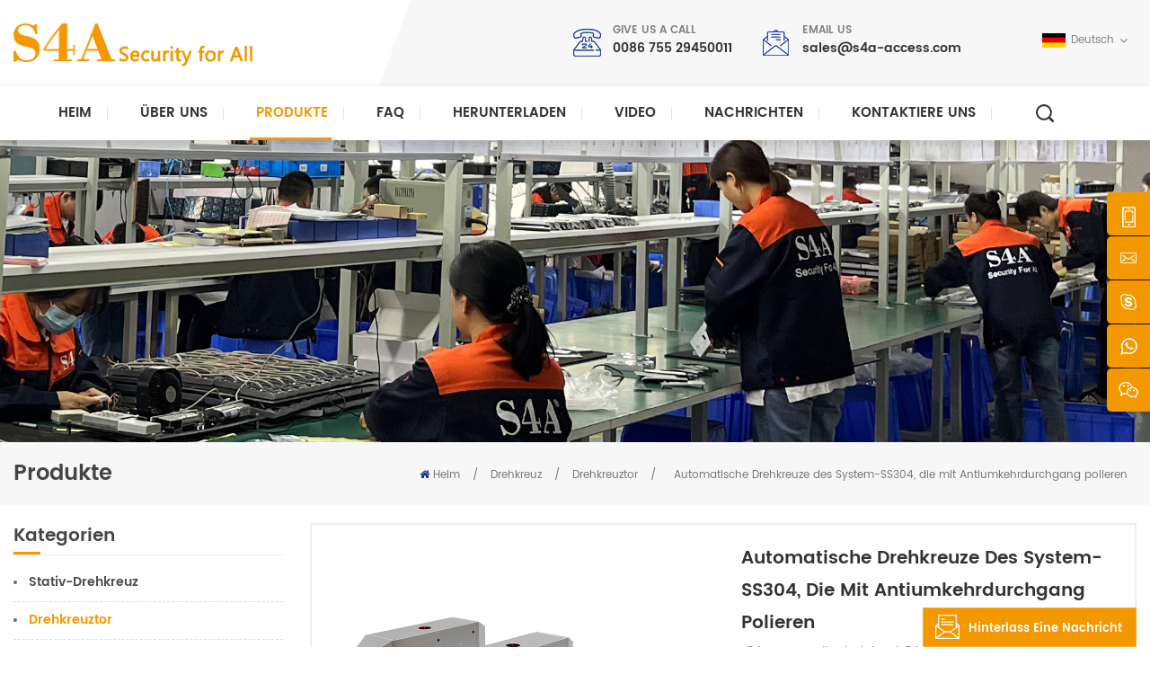

--- FILE ---
content_type: text/html; charset=UTF-8
request_url: https://de.s4a-access.com/ss304-automatic-systems-turnstiles-polishing-with-anti-reversing-passing_p1813.html
body_size: 17462
content:
<!DOCTYPE html PUBLIC "-//W3C//DTD XHTML 1.0 Transitional//EN" "http://www.w3.org/TR/xhtml1/DTD/xhtml1-transitional.dtd">
<html xmlns="http://www.w3.org/1999/xhtml" lang="de">
<head>
    <meta http-equiv="X-UA-Compatible" content="IE=edge">
    <meta name="viewport" content="width=device-width, initial-scale=1.0, user-scalable=no">
    <meta http-equiv="Content-Type" content="text/html; charset=utf-8" />
    <meta http-equiv="X-UA-Compatible" content="IE=edge,Chrome=1" />
    <meta http-equiv="X-UA-Compatible" content="IE=9" />
    <meta http-equiv="Content-Type" content="text/html; charset=utf-8" />
                <title>Automatische Drehkreuze Des System-SS304,die Mit Antiumkehrdurchgang Polieren
    ,intelligentes Zugangskontrollsystem -s4a</title>
        <meta name="keywords" content="Automatische Drehkreuzsysteme,Kartenleser-Zugangstor für Fußgänger,Flügeltor" />
        <meta name="description" content="Top Marke Automatische Drehkreuzsysteme Hersteller in China,Bestellung s4a Automatische Drehkreuze des System-SS304,die mit Antiumkehrdurchgang polieren
     zum Fabrikpreis,volle technische Unterstützung. schnelle Lieferung mit Massenmenge." />
                <!--    分享显示图片-->
        <meta property ="og:site_name" content="S4A Industrial Co.,Limited ">
    <meta property ="og:url" content="https://de.s4a-access.com/ss304-automatic-systems-turnstiles-polishing-with-anti-reversing-passing_p1813.html">
    <meta property ="og:title" content="Automatische Drehkreuze des System-SS304,die mit Antiumkehrdurchgang polieren
    ,intelligentes Zugangskontrollsystem -s4a"/>
    <meta property="og:type" content="website">
    <meta property ="og:description" content ="Top Marke Automatische Drehkreuzsysteme Hersteller in China,Bestellung s4a Automatische Drehkreuze des System-SS304,die mit Antiumkehrdurchgang polieren
     zum Fabrikpreis,volle technische Unterstützung. schnelle Lieferung mit Massenmenge."/>
                        <meta property ="og:image:secure_url" content="https://de.s4a-access.com/uploadfile/202401/08/1def936e061eb0166e684c2a43a2a7ff_thumb.jpg"/>
            <meta name="twitter:card" content="summary_large_image">
            <meta name="twitter:image" content="https://de.s4a-access.com/uploadfile/202401/08/1def936e061eb0166e684c2a43a2a7ff_thumb.jpg">
                <meta name="twitter:title" content="Automatische Drehkreuze des System-SS304,die mit Antiumkehrdurchgang polieren
    ,intelligentes Zugangskontrollsystem -s4a">
    <meta name="twitter:description" content="Top Marke Automatische Drehkreuzsysteme Hersteller in China,Bestellung s4a Automatische Drehkreuze des System-SS304,die mit Antiumkehrdurchgang polieren
     zum Fabrikpreis,volle technische Unterstützung. schnelle Lieferung mit Massenmenge.">
    <link rel="canonical" href="https://de.s4a-access.com/ss304-automatic-systems-turnstiles-polishing-with-anti-reversing-passing_p1813.html">
                    
            <script type="application/ld+json">
    [
        {
                "@context": "https://schema.org",
                "@type": "Organization",
                "name": "S4A Industrial Co.,Limited ",
                "description": "Top Marke Automatische Drehkreuzsysteme Hersteller in China,Bestellung s4a Automatische Drehkreuze des System-SS304,die mit Antiumkehrdurchgang polieren
     zum Fabrikpreis,volle technische Unterstützung. schnelle Lieferung mit Massenmenge.",
                "image": "https://de.s4a-access.com/uploadfile/202401/08/1def936e061eb0166e684c2a43a2a7ff_thumb.jpg",
                "url": "https://de.s4a-access.com/ss304-automatic-systems-turnstiles-polishing-with-anti-reversing-passing_p1813.html",
                "logo": "https://de.s4a-access.com/uploadfile/userimg/23c3f5f7e88bb4ecba7582163a61b493.png",
                "address": {
                    "@type": "PostalAddress",
                    "addressLocality": "China",
					"addressRegion": "China",
					"addressCountry": "CN",
                    "postalCode": "518031",
                    "streetAddress": "Factory Address:Building S4A, South Third Lane, Qiuyuling Street, Zhangkeng Village, Hengli Town, Dongguan City, Guangdong Province           Office  Address:#601,floor 6 ,building 1,JINFANGHUA industrial zone, Bantian St. Longgang Dist. Shenzhen, PRC."
                },
                "email": "sales@s4a-access.com",
                "telephone": "0086 755 29450011"
            },
            {
                "@context": "https://schema.org",
                "@type": "BreadcrumbList",
                "itemListElement": [
                    {
                        "@type": "ListItem",
                        "position": 1,
                        "name": "Home",
                        "item": "https://de.s4a-access.com"
                    },
                    {
                        "@type": "ListItem",
                        "position": 2,
                        "name": "Drehkreuztor
    ",
                        "item": "https://de.s4a-access.com/swing-turnstile-gate_c124"
                                    
                    },
                    {
                        "@type": "ListItem",
                        "position": 3,
                        "name": "Automatische Drehkreuze des System-SS304, die mit Antiumkehrdurchgang polieren
    ",
                        "item": "https://de.s4a-access.com/ss304-automatic-systems-turnstiles-polishing-with-anti-reversing-passing_p1813.html"
                    }
                ]
            },
            {
                "@context": "https://schema.org",
                "@type": "Product",
                "category": "Drehkreuztor
    ",
                            
                "name": "Automatische Drehkreuze des System-SS304, die mit Antiumkehrdurchgang polieren
    ",
                "url": "https://de.s4a-access.com/ss304-automatic-systems-turnstiles-polishing-with-anti-reversing-passing_p1813.html",
                "image": "https://de.s4a-access.com/uploadfile/202401/08/1def936e061eb0166e684c2a43a2a7ff_thumb.jpg",
                "description": "Top Marke Automatische Drehkreuzsysteme Hersteller in China,Bestellung s4a Automatische Drehkreuze des System-SS304,die mit Antiumkehrdurchgang polieren
     zum Fabrikpreis,volle technische Unterstützung. schnelle Lieferung mit Massenmenge.",
                "manufacturer": {
                    "@type": "Organization",
                    "legalName": "S4A Industrial Co.,Limited ",
                    "address": {
                        "@type": "PostalAddress",
                        "addressCountry": "China",
                        "addressLocality": "Factory Address:Building S4A, South Third Lane, Qiuyuling Street, Zhangkeng Village, Hengli Town, Dongguan City, Guangdong Province           Office  Address:#601,floor 6 ,building 1,JINFANGHUA industrial zone, Bantian St. Longgang Dist. Shenzhen, PRC."
                    }
                },
                "offers": {
                    "@type": "Offer",
                    "url": "https://de.s4a-access.com/ss304-automatic-systems-turnstiles-polishing-with-anti-reversing-passing_p1813.html",
                    "priceCurrency": "USD",
                    "price": "0.00",
                    "availability": "https://schema.org/InStock",
                    "itemCondition": "https://schema.org/NewCondition",
                    "seller": {
                        "@type": "Organization",
                        "name": "S4A Industrial Co.,Limited "
                    }
                }
            },
			{
                "@context": "https://schema.org/",
                "@type": "ImageObject",
                "contentUrl": "https://de.s4a-access.com/uploadfile/202401/08/1def936e061eb0166e684c2a43a2a7ff_thumb.jpg",
                "license": "https://de.s4a-access.com/privacy-policy_d4",
                "acquireLicensePage":"https://de.s4a-access.com/contact-us_d2",
                "creditText": "S4A Industrial Co.,Limited ",
                "creator": {
                    "@type": "Person",
                    "name": "S4A Industrial Co.,Limited "
                },
                "copyrightNotice": "S4A Industrial Co.,Limited "
            }
    ]

		</script>
                <link href="/uploadfile/userimg/30c9e7eaf31c676d9d1f16b39a963658.ico" rel="shortcut icon"  />
                <link rel="alternate" hreflang="en" href="https://www.s4a-access.com/ss304-automatic-systems-turnstiles-polishing-with-anti-reversing-passing_p1813.html" />
            <link rel="alternate" hreflang="fr" href="https://fr.s4a-access.com/ss304-automatic-systems-turnstiles-polishing-with-anti-reversing-passing_p1813.html" />
            <link rel="alternate" hreflang="de" href="https://de.s4a-access.com/ss304-automatic-systems-turnstiles-polishing-with-anti-reversing-passing_p1813.html" />
            <link rel="alternate" hreflang="ru" href="https://ru.s4a-access.com/ss304-automatic-systems-turnstiles-polishing-with-anti-reversing-passing_p1813.html" />
            <link rel="alternate" hreflang="it" href="https://it.s4a-access.com/ss304-automatic-systems-turnstiles-polishing-with-anti-reversing-passing_p1813.html" />
            <link rel="alternate" hreflang="es" href="https://es.s4a-access.com/ss304-automatic-systems-turnstiles-polishing-with-anti-reversing-passing_p1813.html" />
            <link rel="alternate" hreflang="pt" href="https://pt.s4a-access.com/ss304-automatic-systems-turnstiles-polishing-with-anti-reversing-passing_p1813.html" />
            <link rel="alternate" hreflang="ar" href="https://ar.s4a-access.com/ss304-automatic-systems-turnstiles-polishing-with-anti-reversing-passing_p1813.html" />
            <link rel="alternate" hreflang="tr" href="https://tr.s4a-access.com/ss304-automatic-systems-turnstiles-polishing-with-anti-reversing-passing_p1813.html" />
            <link rel="alternate" hreflang="vi" href="https://vi.s4a-access.com/ss304-automatic-systems-turnstiles-polishing-with-anti-reversing-passing_p1813.html" />
            <link rel="alternate" hreflang="id" href="https://id.s4a-access.com/ss304-automatic-systems-turnstiles-polishing-with-anti-reversing-passing_p1813.html" />
        <link type="text/css" rel="stylesheet" href="/template/css/bootstrap.css">
    <link type="text/css" rel="stylesheet" href="/template/css/font-awesome.min.css">
    <link type="text/css" rel="stylesheet" href="/template/css/animate.css" />
    <link type="text/css" rel="stylesheet" href="/template/css/style.css">

    <script type="text/javascript" src="/template/js/jquery-1.8.3.js"></script>
    <script type="text/javascript" src="/template/js/bootstrap.min.js"></script>
    <script type="text/javascript" src="/template/js/demo.js"></script>
    <script type="text/javascript" src="/js/front/common.js"></script>
    <!--[if ie9]
<script src="/template/js/html5shiv.min.js"></script>
<script src="/template/js/respond.min.js"></script>
-->

    <!--[if IE 8]>
    <script src="https://oss.maxcdn.com/libs/html5shiv/3.7.0/html5shiv.js"></script>
    <script src="https://oss.maxcdn.com/libs/respond.js/1.3.0/respond.min.js"></script>
    <![endif]-->
    <script >
        if( /Android|webOS|iPhone|iPad|iPod|BlackBerry|IEMobile|Opera Mini/i.test(navigator.userAgent) ) {
            $(function () {
                $('.newm img').attr("style","");
                $(".newm img").attr("width","");
                $(".newm img").attr("height","");

            })
        }
    </script>
        

    
    
                <style>
            .mainmenu>nav>ul>li>a{margin-right:0; }
            .mainmenu>nav>ul>li>a:after{ right:-18px;}
        </style>
            
    <!-- Google Tag Manager -->
<script>(function(w,d,s,l,i){w[l]=w[l]||[];w[l].push({'gtm.start':
new Date().getTime(),event:'gtm.js'});var f=d.getElementsByTagName(s)[0],
j=d.createElement(s),dl=l!='dataLayer'?'&l='+l:'';j.async=true;j.src=
'https://www.googletagmanager.com/gtm.js?id='+i+dl;f.parentNode.insertBefore(j,f);
})(window,document,'script','dataLayer','GTM-NBJJM5V');</script>
<!-- End Google Tag Manager --></head>
<body>

<!-- Google Tag Manager (noscript) -->
<noscript><iframe src="https://www.googletagmanager.com/ns.html?id=GTM-NBJJM5V"
height="0" width="0" style="display:none;visibility:hidden"></iframe></noscript>
<!-- End Google Tag Manager (noscript) --><header class="large">
    <div class="header_section">
        <div class="container">
            <div class="header_top">
                                                            <a href="/" id="logo"><img src="/uploadfile/userimg/23c3f5f7e88bb4ecba7582163a61b493.png" alt="S4A Industrial Co.,Limited " /></a>
                                                    <div class="header_r">
                    <div class="top_con">
                                                                                <div class="tel"><div  class="h4">Give us a call</div><p><a rel="nofollow" target="_blank" href="tel:0086 755 29450011">0086 755 29450011</a></p></div>
                                                                                                        <div class="email"><div  class="h4">Email us</div><p><a rel="nofollow" target="_blank" href="mailto:sales@s4a-access.com">sales@s4a-access.com</a></p></div>
                                            </div>
                    <div class="top_sns">
                                                                                                            <a  rel="nofollow" target="_blank" href="https://www.facebook.com/s4adooraccess" ><img src="/uploadfile/friendlink/cdd317daf5e9ea27ef3922140d72ee2b.png" alt="Facebook" /></a>
                                                            <a  rel="nofollow" target="_blank" href="https://www.linkedin.com/company/s4a-access-control/ " ><img src="/uploadfile/friendlink/84621f475ca3538fd256b20ea0ca9d0c.png" alt="Linked" /></a>
                                                            <a  rel="nofollow" target="_blank" href="https://twitter.com/S4AccessControl" ><img src="/uploadfile/friendlink/c87efb2ed895a5cd017d4961621e1db7.png" alt="Twitter" /></a>
                                                            <a  rel="nofollow" target="_blank" href="https://www.instagram.com/accounts/login/?next=/s4adooraccess/" ><img src="/uploadfile/friendlink/29d7b36ecd631cc515fb226e53d5353c.png" alt="Instagram" /></a>
                                                                        </div>
                    <dl class="select">
                                                        <dt><img src="/template/images/de.jpg" alt="Deutsch"/>Deutsch</dt>
                                                    <dd>
                            <ul>
                                                                    <li><a href="https://www.s4a-access.com/ss304-automatic-systems-turnstiles-polishing-with-anti-reversing-passing_p1813.html" title="English"><img src="/template/images/en.jpg" alt="English"/>English</a></li>
                                                                    <li><a href="https://fr.s4a-access.com/ss304-automatic-systems-turnstiles-polishing-with-anti-reversing-passing_p1813.html" title="français"><img src="/template/images/fr.jpg" alt="français"/>français</a></li>
                                                                    <li><a href="https://ru.s4a-access.com/ss304-automatic-systems-turnstiles-polishing-with-anti-reversing-passing_p1813.html" title="русский"><img src="/template/images/ru.jpg" alt="русский"/>русский</a></li>
                                                                    <li><a href="https://it.s4a-access.com/ss304-automatic-systems-turnstiles-polishing-with-anti-reversing-passing_p1813.html" title="italiano"><img src="/template/images/it.jpg" alt="italiano"/>italiano</a></li>
                                                                    <li><a href="https://es.s4a-access.com/ss304-automatic-systems-turnstiles-polishing-with-anti-reversing-passing_p1813.html" title="español"><img src="/template/images/es.jpg" alt="español"/>español</a></li>
                                                                    <li><a href="https://pt.s4a-access.com/ss304-automatic-systems-turnstiles-polishing-with-anti-reversing-passing_p1813.html" title="português"><img src="/template/images/pt.jpg" alt="português"/>português</a></li>
                                                                    <li><a href="https://ar.s4a-access.com/ss304-automatic-systems-turnstiles-polishing-with-anti-reversing-passing_p1813.html" title="العربية"><img src="/template/images/ar.jpg" alt="العربية"/>العربية</a></li>
                                                                    <li><a href="https://tr.s4a-access.com/ss304-automatic-systems-turnstiles-polishing-with-anti-reversing-passing_p1813.html" title="Türkçe"><img src="/template/images/tr.jpg" alt="Türkçe"/>Türkçe</a></li>
                                                                    <li><a href="https://vi.s4a-access.com/ss304-automatic-systems-turnstiles-polishing-with-anti-reversing-passing_p1813.html" title="Tiếng Việt"><img src="/template/images/vi.jpg" alt="Tiếng Việt"/>Tiếng Việt</a></li>
                                                                    <li><a href="https://id.s4a-access.com/ss304-automatic-systems-turnstiles-polishing-with-anti-reversing-passing_p1813.html" title="Indonesia"><img src="/template/images/id.jpg" alt="Indonesia"/>Indonesia</a></li>
                                                            </ul>
                        </dd>
                    </dl>
                </div>
            </div>
        </div>
    </div>
    <div class="nav_section">
        <div class="container  clearfix">
            <div class="mainmenu-area bg-color-2 clearfix">
                <div class="mainmenu-left visible-lg visible-md">
                    <div class="mainmenu">
                        <nav>
                            <ul class="clearfix">
                                <li ><a href="/">Heim</a></li>
                                                                <li ><a  href="/about-us_d1">Über uns
        </a>
                                                                              <ul>
                                                                                            <li><a href="/s4a-logo-meaning_d15" title="Markenkonzept
        ">Markenkonzept
        </a></li>
                                                                                    </ul>
                                                                    </li>
                                <li class="product_vmegamenu active"><a href="/products">Produkte<i></i></a>
                                    <ul  class="nav_list clearfix">
                                                                                                                                    <li class="col-sm-3">
                                                    <div class="top clearfix"><a href="/automatic-door-opener_c90" title="automatischer Türöffner" class="title">automatischer Türöffner</a></div>
                                                    <div class="cat_img_p">
                                                        <a href="/automatic-door-opener_c90" title="automatischer Türöffner"><img src="/uploadfile/category/21161ca8e03f05b1434011e7dced4956.jpg" alt="automatischer Türöffner"/></a>
                                                    </div>
<!--                                                    --><!---->
<!--                                                        <div class="wrap">-->
<!--                                                            --><!--                                                                <p><a href="--><!--" title="--><!--" class="vgema-title">--><!--</a></p>-->
<!--                                                            --><!--                                                        </div>-->
<!--                                                    -->                                                </li>
                                                                                                                                                                                <li class="col-sm-3">
                                                    <div class="top clearfix"><a href="/ttlock-access-control-and-parts_c147" title="TTlock Zugangskontrolle und Teile" class="title">TTlock Zugangskontrolle und Teile</a></div>
                                                    <div class="cat_img_p">
                                                        <a href="/ttlock-access-control-and-parts_c147" title="TTlock Zugangskontrolle und Teile"><img src="/uploadfile/category/ad9295aaf859989dd789724aee08eb1a.jpg" alt="TTlock Zugangskontrolle und Teile"/></a>
                                                    </div>
<!--                                                    --><!---->
<!--                                                        <div class="wrap">-->
<!--                                                            --><!--                                                                <p><a href="--><!--" title="--><!--" class="vgema-title">--><!--</a></p>-->
<!--                                                            --><!--                                                        </div>-->
<!--                                                    -->                                                </li>
                                                                                                                                                                                <li class="col-sm-3">
                                                    <div class="top clearfix"><a href="/tuya-access-control-and-parts_c96" title="Tuya Smart-Geräte" class="title">Tuya Smart-Geräte</a></div>
                                                    <div class="cat_img_p">
                                                        <a href="/tuya-access-control-and-parts_c96" title="Tuya Smart-Geräte"><img src="/uploadfile/category/af48cc70f9a8233afe8a658507f7c3a3.jpg" alt="Tuya Smart-Geräte"/></a>
                                                    </div>
<!--                                                    --><!---->
<!--                                                        <div class="wrap">-->
<!--                                                            --><!--                                                                <p><a href="--><!--" title="--><!--" class="vgema-title">--><!--</a></p>-->
<!--                                                            --><!--                                                        </div>-->
<!--                                                    -->                                                </li>
                                                                                                                                                                                <li class="col-sm-3">
                                                    <div class="top clearfix"><a href="/network-tcp-ip-access-control_c3" title="Netzwerkzugriffskontrolle" class="title">Netzwerkzugriffskontrolle</a></div>
                                                    <div class="cat_img_p">
                                                        <a href="/network-tcp-ip-access-control_c3" title="Netzwerkzugriffskontrolle"><img src="/uploadfile/category/413c57ef2c9de941b7ab0b99c3848596.jpg" alt="Netzwerkzugriffskontrolle"/></a>
                                                    </div>
<!--                                                    --><!---->
<!--                                                        <div class="wrap">-->
<!--                                                            --><!--                                                                <p><a href="--><!--" title="--><!--" class="vgema-title">--><!--</a></p>-->
<!--                                                            --><!--                                                        </div>-->
<!--                                                    -->                                                </li>
                                                                                                                                                                                <li class="col-sm-3">
                                                    <div class="top clearfix"><a href="/electromagnetic-lock_c4" title="elektromagnetische Verriegelung" class="title">elektromagnetische Verriegelung</a></div>
                                                    <div class="cat_img_p">
                                                        <a href="/electromagnetic-lock_c4" title="elektromagnetische Verriegelung"><img src="/uploadfile/category/a8bb4c73891c71ab01fd753c4aa3e619.jpg" alt="elektromagnetische Verriegelung"/></a>
                                                    </div>
<!--                                                    --><!---->
<!--                                                        <div class="wrap">-->
<!--                                                            --><!--                                                                <p><a href="--><!--" title="--><!--" class="vgema-title">--><!--</a></p>-->
<!--                                                            --><!--                                                        </div>-->
<!--                                                    -->                                                </li>
                                                                                                                                                                                <li class="col-sm-3">
                                                    <div class="top clearfix"><a href="/standalone-rfid-access-control_c27" title="Standalone-Zugangskontrolle" class="title">Standalone-Zugangskontrolle</a></div>
                                                    <div class="cat_img_p">
                                                        <a href="/standalone-rfid-access-control_c27" title="Standalone-Zugangskontrolle"><img src="/uploadfile/category/89f144ab8867786615038bfc42cba2b5.jpg" alt="Standalone-Zugangskontrolle"/></a>
                                                    </div>
<!--                                                    --><!---->
<!--                                                        <div class="wrap">-->
<!--                                                            --><!--                                                                <p><a href="--><!--" title="--><!--" class="vgema-title">--><!--</a></p>-->
<!--                                                            --><!--                                                        </div>-->
<!--                                                    -->                                                </li>
                                                                                                                                                                                <li class="col-sm-3">
                                                    <div class="top clearfix"><a href="/uhf-rfid-readers_c77" title="UHF-RFID-Lesegeräte" class="title">UHF-RFID-Lesegeräte</a></div>
                                                    <div class="cat_img_p">
                                                        <a href="/uhf-rfid-readers_c77" title="UHF-RFID-Lesegeräte"><img src="/uploadfile/category/0a0573dcec5305cd784af29118ffd692.jpg" alt="UHF-RFID-Lesegeräte"/></a>
                                                    </div>
<!--                                                    --><!---->
<!--                                                        <div class="wrap">-->
<!--                                                            --><!--                                                                <p><a href="--><!--" title="--><!--" class="vgema-title">--><!--</a></p>-->
<!--                                                            --><!--                                                        </div>-->
<!--                                                    -->                                                </li>
                                                                                                                                                                                <li class="col-sm-3">
                                                    <div class="top clearfix"><a href="/electric-door-lock_c38" title="elektrisches Türschloss" class="title">elektrisches Türschloss</a></div>
                                                    <div class="cat_img_p">
                                                        <a href="/electric-door-lock_c38" title="elektrisches Türschloss"><img src="/uploadfile/category/a1f32dc1ce78a321b425af794a0412ae.jpg" alt="elektrisches Türschloss"/></a>
                                                    </div>
<!--                                                    --><!---->
<!--                                                        <div class="wrap">-->
<!--                                                            --><!--                                                                <p><a href="--><!--" title="--><!--" class="vgema-title">--><!--</a></p>-->
<!--                                                            --><!--                                                        </div>-->
<!--                                                    -->                                                </li>
                                                                                                                                                                                <li class="col-sm-3">
                                                    <div class="top clearfix"><a href="/rfid-access-wiegand-reader_c43" title="RFID-Lesegerät" class="title">RFID-Lesegerät</a></div>
                                                    <div class="cat_img_p">
                                                        <a href="/rfid-access-wiegand-reader_c43" title="RFID-Lesegerät"><img src="/uploadfile/category/9e503f6743947e955d09be28a1209d7e.jpg" alt="RFID-Lesegerät"/></a>
                                                    </div>
<!--                                                    --><!---->
<!--                                                        <div class="wrap">-->
<!--                                                            --><!--                                                                <p><a href="--><!--" title="--><!--" class="vgema-title">--><!--</a></p>-->
<!--                                                            --><!--                                                        </div>-->
<!--                                                    -->                                                </li>
                                                                                                                                                                                <li class="col-sm-3">
                                                    <div class="top clearfix"><a href="/fingerprint-door-lock_c76" title="Fingerabdruck Türschloss" class="title">Fingerabdruck Türschloss</a></div>
                                                    <div class="cat_img_p">
                                                        <a href="/fingerprint-door-lock_c76" title="Fingerabdruck Türschloss"><img src="/uploadfile/category/2d820b36906eee696d31a9259eb14cdb.jpg" alt="Fingerabdruck Türschloss"/></a>
                                                    </div>
<!--                                                    --><!---->
<!--                                                        <div class="wrap">-->
<!--                                                            --><!--                                                                <p><a href="--><!--" title="--><!--" class="vgema-title">--><!--</a></p>-->
<!--                                                            --><!--                                                        </div>-->
<!--                                                    -->                                                </li>
                                                                                                                                                                                <li class="col-sm-3">
                                                    <div class="top clearfix"><a href="/power-supply-controller_c53" title="Netzteil-Controller" class="title">Netzteil-Controller</a></div>
                                                    <div class="cat_img_p">
                                                        <a href="/power-supply-controller_c53" title="Netzteil-Controller"><img src="/uploadfile/category/059bd9b23b0e49fc812aa52df803382b.jpg" alt="Netzteil-Controller"/></a>
                                                    </div>
<!--                                                    --><!---->
<!--                                                        <div class="wrap">-->
<!--                                                            --><!--                                                                <p><a href="--><!--" title="--><!--" class="vgema-title">--><!--</a></p>-->
<!--                                                            --><!--                                                        </div>-->
<!--                                                    -->                                                </li>
                                                                                                                                                                                <li class="col-sm-3">
                                                    <div class="top clearfix"><a href="/rfid-cards-and-accessories_c56" title="Druckknopf & RFID-Karten und Zubehör" class="title">Druckknopf & RFID-Karten und Zubehör</a></div>
                                                    <div class="cat_img_p">
                                                        <a href="/rfid-cards-and-accessories_c56" title="Druckknopf & RFID-Karten und Zubehör"><img src="/uploadfile/category/17dbd8a2992017ab3176e35717894137.jpg" alt="Druckknopf & RFID-Karten und Zubehör"/></a>
                                                    </div>
<!--                                                    --><!---->
<!--                                                        <div class="wrap">-->
<!--                                                            --><!--                                                                <p><a href="--><!--" title="--><!--" class="vgema-title">--><!--</a></p>-->
<!--                                                            --><!--                                                        </div>-->
<!--                                                    -->                                                </li>
                                                                                                                                                                                <li class="col-sm-3">
                                                    <div class="top clearfix"><a href="/access-control-exit-button_c80" title="Exit-Taste" class="title">Exit-Taste</a></div>
                                                    <div class="cat_img_p">
                                                        <a href="/access-control-exit-button_c80" title="Exit-Taste"><img src="/uploadfile/category/50e7930e916fbb57705d159929e4c5f4.jpg" alt="Exit-Taste"/></a>
                                                    </div>
<!--                                                    --><!---->
<!--                                                        <div class="wrap">-->
<!--                                                            --><!--                                                                <p><a href="--><!--" title="--><!--" class="vgema-title">--><!--</a></p>-->
<!--                                                            --><!--                                                        </div>-->
<!--                                                    -->                                                </li>
                                                                                                                                                                                <li class="col-sm-3">
                                                    <div class="top clearfix"><a href="/turnstile_c122" title="Drehkreuz
    " class="title">Drehkreuz
    </a></div>
                                                    <div class="cat_img_p">
                                                        <a href="/turnstile_c122" title="Drehkreuz
    "><img src="/uploadfile/category/302587b79f364bc4939fab1806d15ab3.jpg" alt="Drehkreuz
    "/></a>
                                                    </div>
<!--                                                    --><!---->
<!--                                                        <div class="wrap">-->
<!--                                                            --><!--                                                                <p><a href="--><!--" title="--><!--" class="vgema-title">--><!--</a></p>-->
<!--                                                            --><!--                                                        </div>-->
<!--                                                    -->                                                </li>
                                                                                                                                                                                <li class="col-sm-3">
                                                    <div class="top clearfix"><a href="/guard-tour-probe_c55" title="Wachtoursonde" class="title">Wachtoursonde</a></div>
                                                    <div class="cat_img_p">
                                                        <a href="/guard-tour-probe_c55" title="Wachtoursonde"><img src="/uploadfile/category/94ef5b1cef75700a7ab7254a85100bd4.jpg" alt="Wachtoursonde"/></a>
                                                    </div>
<!--                                                    --><!---->
<!--                                                        <div class="wrap">-->
<!--                                                            --><!--                                                                <p><a href="--><!--" title="--><!--" class="vgema-title">--><!--</a></p>-->
<!--                                                            --><!--                                                        </div>-->
<!--                                                    -->                                                </li>
                                                                                                                                                                                                            </ul>
                                </li>
                                                                <li ><a href="/faq_nc3">FAQ</a>

                                </li>
                                                                <li ><a href="/category/downloads/1">herunterladen</a></li>

                                                                <li ><a href="/video_nc2">Video</a>

                                </li>
                                                                <li ><a href="/news_nc1">Nachrichten</a>
                                                                    </li>
                                                                <li ><a  href="/contact-us_d2">kontaktiere uns</a>
                                                                    </li>
                            </ul>
                        </nav>
                    </div>
                </div>
            </div>
            <div class="attr-nav"><a class="search" rel="nofollow" ref="#"></a></div>
        </div>
    </div>
    <div class="search_box">
        <div class="container">
            <div class="top-search clearfix">
                <div class="input-group">
                    <em>what are you looking for?</em>
                    <div class="header_search clearfix">
                        <input name="search_keyword" onkeydown="javascript:enterIn(event);" type="text" class="form-control" value="Suchen..." onfocus="if(this.value=='Suchen...'){this.value='';}" onblur="if(this.value==''){this.value='Suchen...';}" placeholder="Suchen...">
                        <input type="submit" class="search_btn btn_search1" value="">
                    </div>
                    <span class="input-group-addon close-search"><i class="fa fa-times"></i></span>
                </div>
            </div>
        </div>
    </div>
    <div class="wrapper">
        <nav id="main-nav">
            <ul class="first-nav">
                <li>
                    <a href="/" target="_blank">Heim</a>
                </li>
            </ul>
            <ul>
                                <li><a  href="/about-us_d1">Über uns
        </a>
                    
                        <ul class="nav_child">
                                                            <li><a href="/s4a-logo-meaning_d15" title="Markenkonzept
        ">Markenkonzept
        </a></li>
                            
                        </ul>
                                    </li>
                <li><a href="/products">Produkte</a>
                    <ul class="nav_child">
                                                                                    <li><a href="/automatic-door-opener_c90" title="automatischer Türöffner">automatischer Türöffner</a>
                                                                            <ul>
                                                                                            <li><a href="/automatic-swing-door-opener_c114" title="Automatischer Schwingtüröffner" >Automatischer Schwingtüröffner</a></li>
                                                                                            <li><a href="/sliding-door-operator_c115" title="Schiebetürantrieb" >Schiebetürantrieb</a></li>
                                                                                            <li><a href="/ground-swing-door-operator_c116" title="Boden-Pendeltürantrieb" >Boden-Pendeltürantrieb</a></li>
                                                                                            <li><a href="/automatic-sliding-swinging-door-parts_c117" title="Teile für automatische Schiebe- und Schwingtüren" >Teile für automatische Schiebe- und Schwingtüren</a></li>
                                                                                            <li><a href="/wired-beam-sensor_c121" title="Kabelgebundener Strahlsensor
    " >Kabelgebundener Strahlsensor
    </a></li>
                                                                                    </ul>
                                                                    </li>
                                                                                                                <li><a href="/ttlock-access-control-and-parts_c147" title="TTlock Zugangskontrolle und Teile">TTlock Zugangskontrolle und Teile</a>
                                                                            <ul>
                                                                                            <li><a href="/ttlock-smart-locks_c150" title="TTLock Smart Locks" >TTLock Smart Locks</a></li>
                                                                                            <li><a href="/ttlock-standalone-access-control_c149" title="TTlock Standalone-Zugangskontrolle" >TTlock Standalone-Zugangskontrolle</a></li>
                                                                                            <li><a href="/ttlock-gateway-and-accessories_c148" title="TTlock Gateway und Zubehör" >TTlock Gateway und Zubehör</a></li>
                                                                                    </ul>
                                                                    </li>
                                                                                                                <li><a href="/tuya-access-control-and-parts_c96" title="Tuya Smart-Geräte">Tuya Smart-Geräte</a>
                                                                            <ul>
                                                                                            <li><a href="/tuya-fingerprint-door-lock_c151" title="Tuya Fingerabdruck-Türschloss" >Tuya Fingerabdruck-Türschloss</a></li>
                                                                                            <li><a href="/tuya-standalone-access-control_c131" title="Tuya-Zugangskontrolle" >Tuya-Zugangskontrolle</a></li>
                                                                                            <li><a href="/tuya-door-sensor_c132" title="Tuya-Türsensor" >Tuya-Türsensor</a></li>
                                                                                            <li><a href="/tuya-smoke-detector_c133" title="Tuya-Rauchmelder" >Tuya-Rauchmelder</a></li>
                                                                                            <li><a href="/tuya-wifi-gas-detector_c134" title="Tuya WIFI GAS-Detektor" >Tuya WIFI GAS-Detektor</a></li>
                                                                                            <li><a href="/wifi-garage-controller_c135" title="WiFi-Garagencontroller" >WiFi-Garagencontroller</a></li>
                                                                                            <li><a href="/wifi-pir-motion-detector_c136" title="WiFi-PIR-Bewegungsmelder" >WiFi-PIR-Bewegungsmelder</a></li>
                                                                                            <li><a href="/tuya-exit-button_c137" title="Tuya-Ausgangsknopf" >Tuya-Ausgangsknopf</a></li>
                                                                                            <li><a href="/wifi-tuya-module_c138" title="Wifi Tuya-Modul" >Wifi Tuya-Modul</a></li>
                                                                                            <li><a href="/tuya-power-plug_c140" title="Tuya-Netzstecker" >Tuya-Netzstecker</a></li>
                                                                                            <li><a href="/tuya-smart-devices_c139" title="Tuya- und TTlock-Smart-Geräte" >Tuya- und TTlock-Smart-Geräte</a></li>
                                                                                    </ul>
                                                                    </li>
                                                                                                                <li><a href="/network-tcp-ip-access-control_c3" title="Netzwerkzugriffskontrolle">Netzwerkzugriffskontrolle</a>
                                                                            <ul>
                                                                                            <li><a href="/network-access-controller_c5" title="Netzwerkzugriffscontroller" >Netzwerkzugriffscontroller</a></li>
                                                                                            <li><a href="/elevator-and-door-integrated_c8" title="Aufzug und Tür integriert" >Aufzug und Tür integriert</a></li>
                                                                                            <li><a href="/locker-board-elevator-controller_c7" title="Schließfach / Aufzugssteuerung" >Schließfach / Aufzugssteuerung</a></li>
                                                                                            <li><a href="/rs485-door-controller_c6" title="rs485 controller" >rs485 controller</a></li>
                                                                                            <li><a href="/tcp-ip-access-control-board-power-supply_c118" title="Stromversorgung der TCP/IP-Zugriffskontrollplatine" >Stromversorgung der TCP/IP-Zugriffskontrollplatine</a></li>
                                                                                    </ul>
                                                                    </li>
                                                                                                                <li><a href="/electromagnetic-lock_c4" title="elektromagnetische Verriegelung">elektromagnetische Verriegelung</a>
                                                                            <ul>
                                                                                            <li><a href="/60kg-100lbs_c9" title="60 kg-100 lbs" >60 kg-100 lbs</a></li>
                                                                                            <li><a href="/70kg-150lbs_c119" title="70 kg bis 150 Pfund" >70 kg bis 150 Pfund</a></li>
                                                                                            <li><a href="/180kg-350lbs_c11" title="180 kg-350 lbs" >180 kg-350 lbs</a></li>
                                                                                            <li><a href="/280kg-600lbs_c12" title="280 kg bis 600 lbs" >280 kg bis 600 lbs</a></li>
                                                                                            <li><a href="/350kg-800lbs_c13" title="350 kg bis 800 lbs" >350 kg bis 800 lbs</a></li>
                                                                                            <li><a href="/500kg-1000lbs_c14" title="500 kg bis 1000 lbs" >500 kg bis 1000 lbs</a></li>
                                                                                    </ul>
                                                                    </li>
                                                                                                                <li><a href="/standalone-rfid-access-control_c27" title="Standalone-Zugangskontrolle">Standalone-Zugangskontrolle</a>
                                                                            <ul>
                                                                                            <li><a href="/embedded-access-control_c113" title="Integrierte Zugangskontrolle" >Integrierte Zugangskontrolle</a></li>
                                                                                            <li><a href="/facial-finger-access-control_c29" title="Standalone-Steuerung für Fingerabdrücke" >Standalone-Steuerung für Fingerabdrücke</a></li>
                                                                                            <li><a href="/metal-access-control_c30" title="Zugangskontrolle aus Metall" >Zugangskontrolle aus Metall</a></li>
                                                                                            <li><a href="/touch-screen-access-control_c31" title="Touchscreen-Zugangskontrolle" >Touchscreen-Zugangskontrolle</a></li>
                                                                                            <li><a href="/swipe-card-access-control_c143" title="Zugangskontrolle per Magnetkarte" >Zugangskontrolle per Magnetkarte</a></li>
                                                                                            <li><a href="/abs-rfid-access-control_c32" title="RFID-Zugangskontrolle" >RFID-Zugangskontrolle</a></li>
                                                                                            <li><a href="/interlock-access-controller_c33" title="Interlock Access Controller" >Interlock Access Controller</a></li>
                                                                                    </ul>
                                                                    </li>
                                                                                                                <li><a href="/uhf-rfid-readers_c77" title="UHF-RFID-Lesegeräte">UHF-RFID-Lesegeräte</a>
                                                                            <ul>
                                                                                            <li><a href="/uhf-rfid-reader-840-960mhz_c78" title="UHF-RFID-Lesegerät 840-960 MHz" >UHF-RFID-Lesegerät 840-960 MHz</a></li>
                                                                                            <li><a href="/rfid-reader-1m-range_c79" title="RFID-Lesegeräte 1 m Reichweite" >RFID-Lesegeräte 1 m Reichweite</a></li>
                                                                                            <li><a href="/uhf-cards-and-labels_c112" title="UHF-Karten und Etiketten" >UHF-Karten und Etiketten</a></li>
                                                                                    </ul>
                                                                    </li>
                                                                                                                <li><a href="/electric-door-lock_c38" title="elektrisches Türschloss">elektrisches Türschloss</a>
                                                                            <ul>
                                                                                            <li><a href="/wireless-door-lock_c62" title="drahtloses Türschloss" >drahtloses Türschloss</a></li>
                                                                                            <li><a href="/cabinet-locks_c64" title="Schrankschlösser" >Schrankschlösser</a></li>
                                                                                            <li><a href="/electric-dropbolt-lock_c39" title="elektrische Fallschlossverriegelung" >elektrische Fallschlossverriegelung</a></li>
                                                                                            <li><a href="/rim-lock_c42" title="Felgenschloss" >Felgenschloss</a></li>
                                                                                            <li><a href="/electric-strike-lock_c40" title="elektrisches Schließschloss" >elektrisches Schließschloss</a></li>
                                                                                            <li><a href="/bluetooth-padlock_c41" title="Bluetooth-Vorhängeschloss" >Bluetooth-Vorhängeschloss</a></li>
                                                                                    </ul>
                                                                    </li>
                                                                                                                <li><a href="/rfid-access-wiegand-reader_c43" title="RFID-Lesegerät">RFID-Lesegerät</a>
                                                                            <ul>
                                                                                            <li><a href="/qr-code-reader_c49" title="qr Codeleser" >qr Codeleser</a></li>
                                                                                            <li><a href="/bluetooth-reader_c48" title="Bluetooth-Leser" >Bluetooth-Leser</a></li>
                                                                                            <li><a href="/encrypted-card-reader_c141" title="Verschlüsselter Kartenleser" >Verschlüsselter Kartenleser</a></li>
                                                                                            <li><a href="/wireless-reader_c44" title="drahtloser Leser" >drahtloser Leser</a></li>
                                                                                            <li><a href="/hid-access-reader_c98" title="HID-Zugangsleser
" >HID-Zugangsleser
</a></li>
                                                                                            <li><a href="/dual-frequency-reader_c50" title="Zweifrequenzleser" >Zweifrequenzleser</a></li>
                                                                                            <li><a href="/metal-access-reader_c46" title="Metallzugangsleser" >Metallzugangsleser</a></li>
                                                                                            <li><a href="/password-reader_c47" title="Passwortleser" >Passwortleser</a></li>
                                                                                            <li><a href="/abs-rfid-reader_c45" title="abs rfid reader" >abs rfid reader</a></li>
                                                                                            <li><a href="/usb-rfid-reader_c52" title="USB-RFID-Leser" >USB-RFID-Leser</a></li>
                                                                                    </ul>
                                                                    </li>
                                                                                                                <li><a href="/fingerprint-door-lock_c76" title="Fingerabdruck Türschloss">Fingerabdruck Türschloss</a>
                                                                    </li>
                                                                                                                <li><a href="/power-supply-controller_c53" title="Netzteil-Controller">Netzteil-Controller</a>
                                                                            <ul>
                                                                                            <li><a href="/switching-power-supply_c145" title="Schaltnetzteil" >Schaltnetzteil</a></li>
                                                                                            <li><a href="/power-supply-controller_c144" title="Netzteil-Controller" >Netzteil-Controller</a></li>
                                                                                    </ul>
                                                                    </li>
                                                                                                                <li><a href="/rfid-cards-and-accessories_c56" title="Druckknopf & RFID-Karten und Zubehör">Druckknopf & RFID-Karten und Zubehör</a>
                                                                            <ul>
                                                                                            <li><a href="/door-closer_c86" title="Türschließer" >Türschließer</a></li>
                                                                                            <li><a href="/magnetic-door-holder_c87" title="Türhalter" >Türhalter</a></li>
                                                                                            <li><a href="/door-cord_c92" title="Türkordel" >Türkordel</a></li>
                                                                                            <li><a href="/modules_c93" title="Module" >Module</a></li>
                                                                                            <li><a href="/magnetic-door-sensor_c97" title="Magnetischer Türsensor" >Magnetischer Türsensor</a></li>
                                                                                            <li><a href="/wiegand-converter_c101" title="Wiegand-Konverter" >Wiegand-Konverter</a></li>
                                                                                            <li><a href="/rfid-cards-and-accessories_c89" title=" RFID Karten und Zubehör" > RFID Karten und Zubehör</a></li>
                                                                                    </ul>
                                                                    </li>
                                                                                                                <li><a href="/access-control-exit-button_c80" title="Exit-Taste">Exit-Taste</a>
                                                                            <ul>
                                                                                            <li><a href="/no-touch-exit-button_c81" title="keine Touch-Exit-Taste" >keine Touch-Exit-Taste</a></li>
                                                                                            <li><a href="/no-touch-with-remote-control_c102" title="Keine Berührung mit Fernbedienung" >Keine Berührung mit Fernbedienung</a></li>
                                                                                            <li><a href="/touch-sensitive-exit-button_c82" title="Touch-Taste" >Touch-Taste</a></li>
                                                                                            <li><a href="/zinc-alloy-exit-switch-button_c103" title="Ausgangsschalterknopf aus Zinklegierung" >Ausgangsschalterknopf aus Zinklegierung</a></li>
                                                                                            <li><a href="/aluminum-alloy-push-button_c104" title="Druckknopf aus Aluminiumlegierung" >Druckknopf aus Aluminiumlegierung</a></li>
                                                                                            <li><a href="/plastic-exit-button_c84" title="Plastikknopf" >Plastikknopf</a></li>
                                                                                            <li><a href="/0-8mm-stainless-steel-exit-button_c105" title="0,8 mm Ausgangsknopf aus Edelstahl" >0,8 mm Ausgangsknopf aus Edelstahl</a></li>
                                                                                            <li><a href="/1-7mm-stainless-steel-release-button_c106" title="1,7 mm Entriegelungsknopf aus Edelstahl" >1,7 mm Entriegelungsknopf aus Edelstahl</a></li>
                                                                                            <li><a href="/mushroom-button-switches_c108" title="Pilzschalter" >Pilzschalter</a></li>
                                                                                            <li><a href="/emergency-key-switch-button_c109" title="Notschlüsselschalter-Taste" >Notschlüsselschalter-Taste</a></li>
                                                                                            <li><a href="/emergency-door-release_c85" title="Notentriegelung" >Notentriegelung</a></li>
                                                                                            <li><a href="/tuya-exit-button_c99" title="Tuya-Exit-Taste
" >Tuya-Exit-Taste
</a></li>
                                                                                            <li><a href="/back-mounting-boxes_c111" title="Rück- und Montageboxen" >Rück- und Montageboxen</a></li>
                                                                                    </ul>
                                                                    </li>
                                                                                                                <li><a href="/turnstile_c122" title="Drehkreuz
    ">Drehkreuz
    </a>
                                                                            <ul>
                                                                                            <li><a href="/tripod-turnstile_c123" title="Stativ-Drehkreuz
    " >Stativ-Drehkreuz
    </a></li>
                                                                                            <li><a href="/swing-turnstile-gate_c124" title="Drehkreuztor
    " >Drehkreuztor
    </a></li>
                                                                                            <li><a href="/sliding-turnstile-gate_c125" title="Schiebe-Drehkreuz-Tor
    " >Schiebe-Drehkreuz-Tor
    </a></li>
                                                                                            <li><a href="/flap-barrier_c126" title="Klappenbarriere
    " >Klappenbarriere
    </a></li>
                                                                                            <li><a href="/speed-turnstile-gate_c127" title="Geschwindigkeitsdrehkreuztor
    " >Geschwindigkeitsdrehkreuztor
    </a></li>
                                                                                            <li><a href="/full-height-turnstile_c128" title="Drehkreuz in voller Höhe
    " >Drehkreuz in voller Höhe
    </a></li>
                                                                                    </ul>
                                                                    </li>
                                                                                                                <li><a href="/guard-tour-probe_c55" title="Wachtoursonde">Wachtoursonde</a>
                                                                    </li>
                                                                                                                            </ul>
                </li>
                                <li ><a  href="/faq_nc3">FAQ</a>

                </li>
                                <li><a href="/category/downloads/1">herunterladen</a></li>

                                <li><a href="/video_nc2">Video</a>

                </li>
                                <li ><a  href="/news_nc1">Nachrichten</a>
                                    </li>

                                <li ><a  href="/contact-us_d2">kontaktiere uns</a>
                                    </li>
                                                                                                                                                                                                                                                                                                                                                                            </ul>
        </nav>
        <a class="toggle">
            <span></span>
            <span></span>
            <span></span>
        </a>
    </div>
</header>
<div class="height"></div>
<div class="n_banner">
            <img src="/uploadfile/bannerimg/17003016859668.jpg" alt=" Products" />
        </div>
<div class="mbx_section clearfix">
    <div class="container">
		<div class="n_title">Produkte</div>
        <div class="mbx">
            <a href="/"><i class="fa fa-home"></i>Heim</a>
                                    <span>/</span>
            <h2><a href="/turnstile_c122">Drehkreuz
    </a></h2>
                        <span>/</span>
            <h2><a href="/swing-turnstile-gate_c124">Drehkreuztor
    </a></h2>
            <span>/</span><span>Automatische Drehkreuze des System-SS304, die mit Antiumkehrdurchgang polieren
    </span>
                    </div>
    </div>
</div>

<div class="n_main">
	<div class="container">
	<div class="n_left">
                                <div class="categories_s">
                <div class="categories_title">
                    <p>Kategorien</p>
                </div>
                <ul>
                                        <li class=""><a href="/tripod-turnstile_c123">Stativ-Drehkreuz
    </a></li>
                                        <li class="active"><a href="/swing-turnstile-gate_c124">Drehkreuztor
    </a></li>
                                        <li class=""><a href="/sliding-turnstile-gate_c125">Schiebe-Drehkreuz-Tor
    </a></li>
                                        <li class=""><a href="/flap-barrier_c126">Klappenbarriere
    </a></li>
                                        <li class=""><a href="/speed-turnstile-gate_c127">Geschwindigkeitsdrehkreuztor
    </a></li>
                                        <li class=""><a href="/full-height-turnstile_c128">Drehkreuz in voller Höhe
    </a></li>
                                    </ul>
            </div>
            
    <div class="pro_search">
        <input name="search_keyword4" onkeydown="javascript:enterIn2(event);" type="text" value="Suchen..." onfocus="if(this.value=='Suchen...'){this.value='';}" onblur="if(this.value==''){this.value='Suchen...';}" class="prosearch_main">
        <input name="" type="submit" class="prosearch_btn btn_search4" value="">
    </div>
    <div class="modules">
                    <section class="block left_nav">
                <h4 class="nav_h4">Kategorien</h4>
                <div class="toggle_content clearfix">
                    <ul class="mtree">
                                                                                    <li class="clearfix "><span></span><a href="/automatic-door-opener_c90">automatischer Türöffner</a>
                                                                            <ul>
                                                                                            <li ><a href="/automatic-swing-door-opener_c114"><i class="fa fa-caret-right"></i>Automatischer Schwingtüröffner</a>
                                                                                                    </li>
                                                                                            <li ><a href="/sliding-door-operator_c115"><i class="fa fa-caret-right"></i>Schiebetürantrieb</a>
                                                                                                    </li>
                                                                                            <li ><a href="/ground-swing-door-operator_c116"><i class="fa fa-caret-right"></i>Boden-Pendeltürantrieb</a>
                                                                                                    </li>
                                                                                            <li ><a href="/automatic-sliding-swinging-door-parts_c117"><i class="fa fa-caret-right"></i>Teile für automatische Schiebe- und Schwingtüren</a>
                                                                                                    </li>
                                                                                            <li ><a href="/wired-beam-sensor_c121"><i class="fa fa-caret-right"></i>Kabelgebundener Strahlsensor
    </a>
                                                                                                    </li>
                                                                                    </ul>
                                                                    </li>
                                                                                                                <li class="clearfix "><span></span><a href="/ttlock-access-control-and-parts_c147">TTlock Zugangskontrolle und Teile</a>
                                                                            <ul>
                                                                                            <li ><a href="/ttlock-smart-locks_c150"><i class="fa fa-caret-right"></i>TTLock Smart Locks</a>
                                                                                                    </li>
                                                                                            <li ><a href="/ttlock-standalone-access-control_c149"><i class="fa fa-caret-right"></i>TTlock Standalone-Zugangskontrolle</a>
                                                                                                    </li>
                                                                                            <li ><a href="/ttlock-gateway-and-accessories_c148"><i class="fa fa-caret-right"></i>TTlock Gateway und Zubehör</a>
                                                                                                    </li>
                                                                                    </ul>
                                                                    </li>
                                                                                                                <li class="clearfix "><span></span><a href="/tuya-access-control-and-parts_c96">Tuya Smart-Geräte</a>
                                                                            <ul>
                                                                                            <li ><a href="/tuya-fingerprint-door-lock_c151"><i class="fa fa-caret-right"></i>Tuya Fingerabdruck-Türschloss</a>
                                                                                                    </li>
                                                                                            <li ><a href="/tuya-standalone-access-control_c131"><i class="fa fa-caret-right"></i>Tuya-Zugangskontrolle</a>
                                                                                                    </li>
                                                                                            <li ><a href="/tuya-door-sensor_c132"><i class="fa fa-caret-right"></i>Tuya-Türsensor</a>
                                                                                                    </li>
                                                                                            <li ><a href="/tuya-smoke-detector_c133"><i class="fa fa-caret-right"></i>Tuya-Rauchmelder</a>
                                                                                                    </li>
                                                                                            <li ><a href="/tuya-wifi-gas-detector_c134"><i class="fa fa-caret-right"></i>Tuya WIFI GAS-Detektor</a>
                                                                                                    </li>
                                                                                            <li ><a href="/wifi-garage-controller_c135"><i class="fa fa-caret-right"></i>WiFi-Garagencontroller</a>
                                                                                                    </li>
                                                                                            <li ><a href="/wifi-pir-motion-detector_c136"><i class="fa fa-caret-right"></i>WiFi-PIR-Bewegungsmelder</a>
                                                                                                    </li>
                                                                                            <li ><a href="/tuya-exit-button_c137"><i class="fa fa-caret-right"></i>Tuya-Ausgangsknopf</a>
                                                                                                    </li>
                                                                                            <li ><a href="/wifi-tuya-module_c138"><i class="fa fa-caret-right"></i>Wifi Tuya-Modul</a>
                                                                                                    </li>
                                                                                            <li ><a href="/tuya-power-plug_c140"><i class="fa fa-caret-right"></i>Tuya-Netzstecker</a>
                                                                                                    </li>
                                                                                            <li ><a href="/tuya-smart-devices_c139"><i class="fa fa-caret-right"></i>Tuya- und TTlock-Smart-Geräte</a>
                                                                                                    </li>
                                                                                    </ul>
                                                                    </li>
                                                                                                                <li class="clearfix "><span></span><a href="/network-tcp-ip-access-control_c3">Netzwerkzugriffskontrolle</a>
                                                                            <ul>
                                                                                            <li ><a href="/network-access-controller_c5"><i class="fa fa-caret-right"></i>Netzwerkzugriffscontroller</a>
                                                                                                    </li>
                                                                                            <li ><a href="/elevator-and-door-integrated_c8"><i class="fa fa-caret-right"></i>Aufzug und Tür integriert</a>
                                                                                                    </li>
                                                                                            <li ><a href="/locker-board-elevator-controller_c7"><i class="fa fa-caret-right"></i>Schließfach / Aufzugssteuerung</a>
                                                                                                    </li>
                                                                                            <li ><a href="/rs485-door-controller_c6"><i class="fa fa-caret-right"></i>rs485 controller</a>
                                                                                                    </li>
                                                                                            <li ><a href="/tcp-ip-access-control-board-power-supply_c118"><i class="fa fa-caret-right"></i>Stromversorgung der TCP/IP-Zugriffskontrollplatine</a>
                                                                                                    </li>
                                                                                    </ul>
                                                                    </li>
                                                                                                                <li class="clearfix "><span></span><a href="/electromagnetic-lock_c4">elektromagnetische Verriegelung</a>
                                                                            <ul>
                                                                                            <li ><a href="/60kg-100lbs_c9"><i class="fa fa-caret-right"></i>60 kg-100 lbs</a>
                                                                                                    </li>
                                                                                            <li ><a href="/70kg-150lbs_c119"><i class="fa fa-caret-right"></i>70 kg bis 150 Pfund</a>
                                                                                                    </li>
                                                                                            <li ><a href="/180kg-350lbs_c11"><i class="fa fa-caret-right"></i>180 kg-350 lbs</a>
                                                                                                    </li>
                                                                                            <li ><a href="/280kg-600lbs_c12"><i class="fa fa-caret-right"></i>280 kg bis 600 lbs</a>
                                                                                                    </li>
                                                                                            <li ><a href="/350kg-800lbs_c13"><i class="fa fa-caret-right"></i>350 kg bis 800 lbs</a>
                                                                                                    </li>
                                                                                            <li ><a href="/500kg-1000lbs_c14"><i class="fa fa-caret-right"></i>500 kg bis 1000 lbs</a>
                                                                                                    </li>
                                                                                    </ul>
                                                                    </li>
                                                                                                                <li class="clearfix "><span></span><a href="/standalone-rfid-access-control_c27">Standalone-Zugangskontrolle</a>
                                                                            <ul>
                                                                                            <li ><a href="/embedded-access-control_c113"><i class="fa fa-caret-right"></i>Integrierte Zugangskontrolle</a>
                                                                                                    </li>
                                                                                            <li ><a href="/facial-finger-access-control_c29"><i class="fa fa-caret-right"></i>Standalone-Steuerung für Fingerabdrücke</a>
                                                                                                    </li>
                                                                                            <li ><a href="/metal-access-control_c30"><i class="fa fa-caret-right"></i>Zugangskontrolle aus Metall</a>
                                                                                                    </li>
                                                                                            <li ><a href="/touch-screen-access-control_c31"><i class="fa fa-caret-right"></i>Touchscreen-Zugangskontrolle</a>
                                                                                                    </li>
                                                                                            <li ><a href="/swipe-card-access-control_c143"><i class="fa fa-caret-right"></i>Zugangskontrolle per Magnetkarte</a>
                                                                                                    </li>
                                                                                            <li ><a href="/abs-rfid-access-control_c32"><i class="fa fa-caret-right"></i>RFID-Zugangskontrolle</a>
                                                                                                    </li>
                                                                                            <li ><a href="/interlock-access-controller_c33"><i class="fa fa-caret-right"></i>Interlock Access Controller</a>
                                                                                                    </li>
                                                                                    </ul>
                                                                    </li>
                                                                                                                <li class="clearfix "><span></span><a href="/uhf-rfid-readers_c77">UHF-RFID-Lesegeräte</a>
                                                                            <ul>
                                                                                            <li ><a href="/uhf-rfid-reader-840-960mhz_c78"><i class="fa fa-caret-right"></i>UHF-RFID-Lesegerät 840-960 MHz</a>
                                                                                                    </li>
                                                                                            <li ><a href="/rfid-reader-1m-range_c79"><i class="fa fa-caret-right"></i>RFID-Lesegeräte 1 m Reichweite</a>
                                                                                                    </li>
                                                                                            <li ><a href="/uhf-cards-and-labels_c112"><i class="fa fa-caret-right"></i>UHF-Karten und Etiketten</a>
                                                                                                    </li>
                                                                                    </ul>
                                                                    </li>
                                                                                                                <li class="clearfix "><span></span><a href="/electric-door-lock_c38">elektrisches Türschloss</a>
                                                                            <ul>
                                                                                            <li ><a href="/wireless-door-lock_c62"><i class="fa fa-caret-right"></i>drahtloses Türschloss</a>
                                                                                                    </li>
                                                                                            <li ><a href="/cabinet-locks_c64"><i class="fa fa-caret-right"></i>Schrankschlösser</a>
                                                                                                    </li>
                                                                                            <li ><a href="/electric-dropbolt-lock_c39"><i class="fa fa-caret-right"></i>elektrische Fallschlossverriegelung</a>
                                                                                                    </li>
                                                                                            <li ><a href="/rim-lock_c42"><i class="fa fa-caret-right"></i>Felgenschloss</a>
                                                                                                    </li>
                                                                                            <li ><a href="/electric-strike-lock_c40"><i class="fa fa-caret-right"></i>elektrisches Schließschloss</a>
                                                                                                    </li>
                                                                                            <li ><a href="/bluetooth-padlock_c41"><i class="fa fa-caret-right"></i>Bluetooth-Vorhängeschloss</a>
                                                                                                    </li>
                                                                                    </ul>
                                                                    </li>
                                                                                                                <li class="clearfix "><span></span><a href="/rfid-access-wiegand-reader_c43">RFID-Lesegerät</a>
                                                                            <ul>
                                                                                            <li ><a href="/qr-code-reader_c49"><i class="fa fa-caret-right"></i>qr Codeleser</a>
                                                                                                    </li>
                                                                                            <li ><a href="/bluetooth-reader_c48"><i class="fa fa-caret-right"></i>Bluetooth-Leser</a>
                                                                                                    </li>
                                                                                            <li ><a href="/encrypted-card-reader_c141"><i class="fa fa-caret-right"></i>Verschlüsselter Kartenleser</a>
                                                                                                    </li>
                                                                                            <li ><a href="/wireless-reader_c44"><i class="fa fa-caret-right"></i>drahtloser Leser</a>
                                                                                                    </li>
                                                                                            <li ><a href="/hid-access-reader_c98"><i class="fa fa-caret-right"></i>HID-Zugangsleser
</a>
                                                                                                    </li>
                                                                                            <li ><a href="/dual-frequency-reader_c50"><i class="fa fa-caret-right"></i>Zweifrequenzleser</a>
                                                                                                    </li>
                                                                                            <li ><a href="/metal-access-reader_c46"><i class="fa fa-caret-right"></i>Metallzugangsleser</a>
                                                                                                    </li>
                                                                                            <li ><a href="/password-reader_c47"><i class="fa fa-caret-right"></i>Passwortleser</a>
                                                                                                    </li>
                                                                                            <li ><a href="/abs-rfid-reader_c45"><i class="fa fa-caret-right"></i>abs rfid reader</a>
                                                                                                    </li>
                                                                                            <li ><a href="/usb-rfid-reader_c52"><i class="fa fa-caret-right"></i>USB-RFID-Leser</a>
                                                                                                    </li>
                                                                                    </ul>
                                                                    </li>
                                                                                                                <li class="clearfix "><a href="/fingerprint-door-lock_c76">Fingerabdruck Türschloss</a>
                                                                    </li>
                                                                                                                <li class="clearfix "><span></span><a href="/power-supply-controller_c53">Netzteil-Controller</a>
                                                                            <ul>
                                                                                            <li ><a href="/switching-power-supply_c145"><i class="fa fa-caret-right"></i>Schaltnetzteil</a>
                                                                                                    </li>
                                                                                            <li ><a href="/power-supply-controller_c144"><i class="fa fa-caret-right"></i>Netzteil-Controller</a>
                                                                                                    </li>
                                                                                    </ul>
                                                                    </li>
                                                                                                                <li class="clearfix "><span></span><a href="/rfid-cards-and-accessories_c56">Druckknopf & RFID-Karten und Zubehör</a>
                                                                            <ul>
                                                                                            <li ><a href="/door-closer_c86"><i class="fa fa-caret-right"></i>Türschließer</a>
                                                                                                    </li>
                                                                                            <li ><a href="/magnetic-door-holder_c87"><i class="fa fa-caret-right"></i>Türhalter</a>
                                                                                                    </li>
                                                                                            <li ><a href="/door-cord_c92"><i class="fa fa-caret-right"></i>Türkordel</a>
                                                                                                    </li>
                                                                                            <li ><a href="/modules_c93"><i class="fa fa-caret-right"></i>Module</a>
                                                                                                    </li>
                                                                                            <li ><a href="/magnetic-door-sensor_c97"><i class="fa fa-caret-right"></i>Magnetischer Türsensor</a>
                                                                                                    </li>
                                                                                            <li ><a href="/wiegand-converter_c101"><i class="fa fa-caret-right"></i>Wiegand-Konverter</a>
                                                                                                    </li>
                                                                                            <li ><a href="/rfid-cards-and-accessories_c89"><i class="fa fa-caret-right"></i> RFID Karten und Zubehör</a>
                                                                                                    </li>
                                                                                    </ul>
                                                                    </li>
                                                                                                                <li class="clearfix "><span></span><a href="/access-control-exit-button_c80">Exit-Taste</a>
                                                                            <ul>
                                                                                            <li ><a href="/no-touch-exit-button_c81"><i class="fa fa-caret-right"></i>keine Touch-Exit-Taste</a>
                                                                                                    </li>
                                                                                            <li ><a href="/no-touch-with-remote-control_c102"><i class="fa fa-caret-right"></i>Keine Berührung mit Fernbedienung</a>
                                                                                                    </li>
                                                                                            <li ><a href="/touch-sensitive-exit-button_c82"><i class="fa fa-caret-right"></i>Touch-Taste</a>
                                                                                                    </li>
                                                                                            <li ><a href="/zinc-alloy-exit-switch-button_c103"><i class="fa fa-caret-right"></i>Ausgangsschalterknopf aus Zinklegierung</a>
                                                                                                    </li>
                                                                                            <li ><a href="/aluminum-alloy-push-button_c104"><i class="fa fa-caret-right"></i>Druckknopf aus Aluminiumlegierung</a>
                                                                                                    </li>
                                                                                            <li ><a href="/plastic-exit-button_c84"><i class="fa fa-caret-right"></i>Plastikknopf</a>
                                                                                                    </li>
                                                                                            <li ><a href="/0-8mm-stainless-steel-exit-button_c105"><i class="fa fa-caret-right"></i>0,8 mm Ausgangsknopf aus Edelstahl</a>
                                                                                                    </li>
                                                                                            <li ><a href="/1-7mm-stainless-steel-release-button_c106"><i class="fa fa-caret-right"></i>1,7 mm Entriegelungsknopf aus Edelstahl</a>
                                                                                                    </li>
                                                                                            <li ><a href="/mushroom-button-switches_c108"><i class="fa fa-caret-right"></i>Pilzschalter</a>
                                                                                                    </li>
                                                                                            <li ><a href="/emergency-key-switch-button_c109"><i class="fa fa-caret-right"></i>Notschlüsselschalter-Taste</a>
                                                                                                    </li>
                                                                                            <li ><a href="/emergency-door-release_c85"><i class="fa fa-caret-right"></i>Notentriegelung</a>
                                                                                                    </li>
                                                                                            <li ><a href="/tuya-exit-button_c99"><i class="fa fa-caret-right"></i>Tuya-Exit-Taste
</a>
                                                                                                    </li>
                                                                                            <li ><a href="/back-mounting-boxes_c111"><i class="fa fa-caret-right"></i>Rück- und Montageboxen</a>
                                                                                                    </li>
                                                                                    </ul>
                                                                    </li>
                                                                                                                <li class="clearfix "><span></span><a href="/turnstile_c122">Drehkreuz
    </a>
                                                                            <ul>
                                                                                            <li ><a href="/tripod-turnstile_c123"><i class="fa fa-caret-right"></i>Stativ-Drehkreuz
    </a>
                                                                                                    </li>
                                                                                            <li ><a href="/swing-turnstile-gate_c124"><i class="fa fa-caret-right"></i>Drehkreuztor
    </a>
                                                                                                    </li>
                                                                                            <li ><a href="/sliding-turnstile-gate_c125"><i class="fa fa-caret-right"></i>Schiebe-Drehkreuz-Tor
    </a>
                                                                                                    </li>
                                                                                            <li ><a href="/flap-barrier_c126"><i class="fa fa-caret-right"></i>Klappenbarriere
    </a>
                                                                                                    </li>
                                                                                            <li ><a href="/speed-turnstile-gate_c127"><i class="fa fa-caret-right"></i>Geschwindigkeitsdrehkreuztor
    </a>
                                                                                                    </li>
                                                                                            <li ><a href="/full-height-turnstile_c128"><i class="fa fa-caret-right"></i>Drehkreuz in voller Höhe
    </a>
                                                                                                    </li>
                                                                                    </ul>
                                                                    </li>
                                                                                                                <li class="clearfix "><a href="/guard-tour-probe_c55">Wachtoursonde</a>
                                                                    </li>
                                                                                                                            </ul>
                </div>
            </section>

            <script type="text/javascript" src="/template/js/mtree.js"></script>

                <div class="left-adv clearfix hidden-xs" style="background-image:url(/uploadfile/single/333f32a5f30f82b25d0ac98bf1fa902d.jpg)">
            <div class="ovrly"></div>
            <div class="main">
                <p class="icon"><i></i></p>
                <a href="/contact-us_d2" class="title">Wie können wir Ihnen helfen</a>
                <span class="line"></span>
                <div class="text">Sie können uns auf jede für Sie bequeme Weise kontaktieren. Wir sind rund um die Uhr per E-Mail oder Telefon erreichbar.</div>
                <span class="main_more"><a href="/contact-us_d2" class="more_h">kontaktiere uns</a></span>
            </div>
        </div>
        <section class="block hot_left">
            <h4 class="left_h4">Neue Produkte</h4>
            <div class="toggle_content clearfix">
                <ul>
                                            <li>
                            <div class="li clearfix">
                                <a class="img" href="/ac-220v-110v-280kg-automatic-door-opener-for-wooden-door_p6.html" title="Wechselstrom 220V / 110V 280KG automatischer Türöffner für Holztür"><img id="product_detail_img"  alt="automatic door opener" src="/uploadfile/202011/24/31366d65694fa515ad44e51d6adc418b_thumb.jpg" /></a>
                                <div class="h4"><a href="/ac-220v-110v-280kg-automatic-door-opener-for-wooden-door_p6.html" title="Wechselstrom 220V / 110V 280KG automatischer Türöffner für Holztür">Wechselstrom 220V / 110V 280KG automatischer Türöffner für Holztür</a></div>
                                <a rel="nofollow" href="/ac-220v-110v-280kg-automatic-door-opener-for-wooden-door_p6.html" title="Wechselstrom 220V / 110V 280KG automatischer Türöffner für Holztür" class="more_line">
                                    <span class="line_l"></span><span class="line_text">Mehr lesen</span><span class="line_r"></span><i class="fa fa-caret-right"></i>
                                </a>
                            </div>
                        </li>
                                            <li>
                            <div class="li clearfix">
                                <a class="img" href="/automatic-swing-door-opener-with-push-go-function-110v-240v-voltage_p1309.html" title="Automatischer Drehtüröffner mit Push &amp; Go Funktion 110V-240V Spannung"><img id="product_detail_img"  alt="Automatic Swing Door opener with Push & Go Function" src="/uploadfile/202301/05/431582ee58e6191b27bd98866dab6cec_thumb.jpg" /></a>
                                <div class="h4"><a href="/automatic-swing-door-opener-with-push-go-function-110v-240v-voltage_p1309.html" title="Automatischer Drehtüröffner mit Push &amp; Go Funktion 110V-240V Spannung">Automatischer Drehtüröffner mit Push &amp; Go Funktion 110V-240V Spannung</a></div>
                                <a rel="nofollow" href="/automatic-swing-door-opener-with-push-go-function-110v-240v-voltage_p1309.html" title="Automatischer Drehtüröffner mit Push &amp; Go Funktion 110V-240V Spannung" class="more_line">
                                    <span class="line_l"></span><span class="line_text">Mehr lesen</span><span class="line_r"></span><i class="fa fa-caret-right"></i>
                                </a>
                            </div>
                        </li>
                                            <li>
                            <div class="li clearfix">
                                <a class="img" href="/automatic-door-crane-wheel-spreader-hanger-device-for-automatic-sliding-door_p1736.html" title="Automatische Türkran-Radspreizer-Aufhängevorrichtung für automatische Schiebetüren"><img id="product_detail_img"  alt="Automatic Door Crane Wheel Spreader Hanger" src="/uploadfile/202309/12/e04856e44d9871429c7f2d7a40e44542_thumb.jpg" /></a>
                                <div class="h4"><a href="/automatic-door-crane-wheel-spreader-hanger-device-for-automatic-sliding-door_p1736.html" title="Automatische Türkran-Radspreizer-Aufhängevorrichtung für automatische Schiebetüren">Automatische Türkran-Radspreizer-Aufhängevorrichtung für automatische Schiebetüren</a></div>
                                <a rel="nofollow" href="/automatic-door-crane-wheel-spreader-hanger-device-for-automatic-sliding-door_p1736.html" title="Automatische Türkran-Radspreizer-Aufhängevorrichtung für automatische Schiebetüren" class="more_line">
                                    <span class="line_l"></span><span class="line_text">Mehr lesen</span><span class="line_r"></span><i class="fa fa-caret-right"></i>
                                </a>
                            </div>
                        </li>
                                            <li>
                            <div class="li clearfix">
                                <a class="img" href="/network-four-door-wiegand-access-controller-panel-in-access-control-system_p17.html" title="Netzwerk viertürig Wiegand Zugangskontrollfeld im Zugangskontrollsystem"><img id="product_detail_img"  alt="Access Control System" src="/uploadfile/202008/28/81740f3b6ac2d770bbd8b01574b71de0_thumb.jpg" /></a>
                                <div class="h4"><a href="/network-four-door-wiegand-access-controller-panel-in-access-control-system_p17.html" title="Netzwerk viertürig Wiegand Zugangskontrollfeld im Zugangskontrollsystem">Netzwerk viertürig Wiegand Zugangskontrollfeld im Zugangskontrollsystem</a></div>
                                <a rel="nofollow" href="/network-four-door-wiegand-access-controller-panel-in-access-control-system_p17.html" title="Netzwerk viertürig Wiegand Zugangskontrollfeld im Zugangskontrollsystem" class="more_line">
                                    <span class="line_l"></span><span class="line_text">Mehr lesen</span><span class="line_r"></span><i class="fa fa-caret-right"></i>
                                </a>
                            </div>
                        </li>
                                    </ul>
            </div>
        </section>
    </div>
</div>	<div class="n_right">
		  <div class="pro_page">
			<div class="row">
			<div class="col-sm-6 main">
			  <div class="sp-wrap">
				                          <a href="/uploadfile/202401/08/1def936e061eb0166e684c2a43a2a7ff.jpg"  >
                        <img  src="/uploadfile/202401/08/1def936e061eb0166e684c2a43a2a7ff.jpg" alt = "Automatic Systems Turnstiles"    /></a>
                                                <a href="/uploadfile/202401/08/027e127bae95f4710d0feb8b6bfde6a2.jpg"  >
                        <img  src="/uploadfile/202401/08/027e127bae95f4710d0feb8b6bfde6a2.jpg" alt = "Automatic Systems Turnstiles"    /></a>
                        			  </div>
			</div>
			<div class="col-sm-6 main_text">
			  <div class="pro_table">
				<h1 class="pro_main_title">Automatische Drehkreuze des System-SS304, die mit Antiumkehrdurchgang polieren
    </h1>
                                <h6 class="pro_main_text clearfix"><p>&gt;Erfassungsmethode: Infrarot-Erfassung</p>
     <p>&gt;Produktmaterial: Edelstahl 304</p>
     <p>&gt;Größe: 1200 x 280 x 980 (mm)</p>
    </h6>
				<ul>
				  			  <li><p>Marke: </p>S4A</li>
		                    		                    		                    <li><p>Art.-Nr.: </p>S4A-290</li>
		                    		                    		                    		                    		                    		                    		                    		                    		                    		                    		                    		                    				</ul>
				<div class="pro_more">
					<div class="main-more"><a href="#content" class="more_h"><i class="fa fa-commenting"></i>Jetzt anfragen</a></div>
				</div>
                                			  </div>
			</div>
		  </div>
		</div>
		<div class="products_main">
			<div class="pro_main">
			<script type="text/javascript" src="/template/js/smoothproducts.min.js"></script> 
			<script>
				$(document).ready(function() {
					$('.sp-wrap').smoothproducts();
				});
			</script>
			<div class="products_main">
				<div class="pro_detail clearfix">
				  <div class="clear"></div>
				  <div class="pro-tab clearfix">
					<div id="parentHorizontalTab01" class="clearfix">
					  <ul class="resp-tabs-list hor_1">
						<!--<li>Produktdetail</li>-->
                                              						<li>Spezifikationen</li>
                                                                                                                                                                                                					  </ul>
					  <div class="resp-tabs-container hor_1">
                                              						<div class="tab_list">
								<p>Automatische Drehkreuze des System-SS304, die mit Antiumkehrdurchgang polieren</p>
     <p><strong>Modellnummer: S4A-290</strong></p>
     <p><br></p>
     <p><strong>Durchgangsmodus:</strong> Einweg, Zweiwege (optional), mit einer Vielzahl von Werkzeugmodusoptionen, mit denen die Karte in beide Richtungen gelesen und der Stromfluss begrenzt werden kann oder die Karte einmal gelesen und die andere Richtung verhindert werden kann; Lesen Sie die Karte auf einer Seite und geben Sie sie automatisch auf der anderen Seite weiter</p>
     <p><br></p>
     <div class="table-responsive"><table width="750">
      <tbody>
       <tr style="height:20px" class="firstRow">
        <td width="245" valign="center" style="padding: 0px 7px; border-width: 1px; border-color: rgb(0, 0, 0); border-style: solid;"><p>Erfassungsmethode</p></td>
        <td width="505" valign="center" style="padding: 0px 7px; border-width: 1px; border-style: solid; border-left-color: initial; border-right-color: rgb(0, 0, 0); border-top-color: rgb(0, 0, 0); border-bottom-color: rgb(0, 0, 0);"><p>Infrarot-Sensorik</p></td>
       </tr>
       <tr style="height:20px">
        <td width="245" valign="center" style="padding: 0px 7px; border-width: 1px; border-left-color: rgb(0, 0, 0); border-right-color: rgb(0, 0, 0); border-style: solid; border-top-color: initial; border-bottom-color: rgb(0, 0, 0);"><p>Produktmaterial</p></td>
        <td width="505" valign="center" style="padding: 0px 7px; border-width: 1px; border-style: solid; border-left-color: initial; border-right-color: rgb(0, 0, 0); border-top-color: initial; border-bottom-color: rgb(0, 0, 0);"><p>Edelstahl 304</p></td>
       </tr>
       <tr style="height:20px">
        <td width="245" valign="center" style="padding: 0px 7px; border-width: 1px; border-left-color: rgb(0, 0, 0); border-right-color: rgb(0, 0, 0); border-style: solid; border-top-color: initial; border-bottom-color: rgb(0, 0, 0);"><p>Größe</p></td>
        <td width="505" valign="center" style="padding: 0px 7px; border-width: 1px; border-style: solid; border-left-color: initial; border-right-color: rgb(0, 0, 0); border-top-color: initial; border-bottom-color: rgb(0, 0, 0);"><p>1200x280x980mm</p></td>
       </tr>
      </tbody>
     </table></div>
     <p> </p>
     <p><br></p>
    						</div>
                                                                                                                                                                                        						 
					  </div>
					</div>
				  </div>
				  <script type="text/javascript" src="/template/js/tab.js"></script>
				  <script>
						$(function(){
							$(document).ready(function() {
									//Horizontal Tab
									$('#parentHorizontalTab01').easyResponsiveTabs({
										type: 'default', //Types: default, vertical, accordion
										width: 'auto', //auto or any width like 600px
										fit: true, // 100% fit in a container
										tabidentify: 'hor_1', // The tab groups identifier
										activate: function(event) { // Callback function if tab is switched
											var $tab = $(this);
											var $info = $('#nested-tabInfo');
											var $name = $('span', $info);
											$name.text($tab.text());
											$info.show();
											}
										});

									});
							});
					  </script>
				  
				  
				  
				  
                                                                                                  <div class="tags_ul"><span>Verwandte Tags : </span>
					                                      <a href="/automatic-systems-turnstiles_sp"><i class="fa fa-tags"></i>Automatische Drehkreuzsysteme</a>
                                                                        <a href="/card-swiping-pedestrian-access-gate_sp"><i class="fa fa-tags"></i>Kartenleser-Zugangstor für Fußgänger</a>
                                                                        <a href="/wing-gate_sp"><i class="fa fa-tags"></i>Flügeltor</a>
                                                                        <a href="/pedestrian-crossing-gate_sp"><i class="fa fa-tags"></i>Fußgängerübergangstor</a>
                                                                        <a href="/all-in-one-access-control-system_sp"><i class="fa fa-tags"></i>All-in-One-Zutrittskontrollsystem</a>
                                    				  </div>
                                				  <div id="content"></div>
				  <div class="pro_inq">
					  <div class="title_1">
						<h4>hinterlass eine Nachricht</h4>
					  </div> 
					  <div class="inquiry">
                                              <form id="email_form" name="email_form" method="post" action="/inquiry/addinquiry">
                                                <input type="hidden" name="msg_title" value="Automatische Drehkreuze des System-SS304, die mit Antiumkehrdurchgang polieren
    " class="meInput" />
                                                <input type="hidden" name="to_proid[]" value="1813" class="meInput" />
                                                <input type="hidden" name="product_id" value="1813" class="meInput" />
                                                <input type='hidden' name='msg_userid' value= />
                                                <div class="p">Wenn Sie an unseren Produkten interessiert sind und weitere Informationen wünschen, hinterlassen Sie bitte hier eine Nachricht. Wir werden Ihnen so schnell wie möglich antworten.</div>
                                                <div class="row">
                                                                                <div class="col-sm-12 ">
                                                                                   <div class="subject_title"><span>Thema : </span><a href="/ss304-automatic-systems-turnstiles-polishing-with-anti-reversing-passing_p1813.html">Automatische Drehkreuze des System-SS304, die mit Antiumkehrdurchgang polieren
    </a></div>
                                                                            </div>

                                                                                <div class="input-group col-sm-6">
                                                                                        <span class="ms_e"><input class="form-control" name="msg_email" id="msg_email" tabindex="10" type="text" placeholder="Deine E-Mail *" ></span>
                                                                                </div>
                                                                                <div class="input-group col-sm-6  no">
                                                                                        <span class="ms_p"><input class="form-control" name="msg_tel" id="phone" tabindex="10" type="text" placeholder="Tel/WhatsApp"></span>
                                                                                </div>
                                                                                <div class="input-group col-sm-12">
                                                                                          <span class="ms_m"><textarea name="msg_content" class="form-control" id="message" tabindex="13" placeholder="* Geben Sie Produktdetails (wie Farbe, Größe, Materialien usw.) und andere spezifische Anforderungen ein, um ein genaues Angebot zu erhalten." ></textarea></span>
                                                                                </div>
                                                                                
                                                                                <span class="main_more col-sm-12"><input type="submit" value="einreichen"  class="google_genzong"/></span>
                                                                        </div>
                                                </form>
					  </div>
				  </div>
				  <ul id="pre_next" class="clearfix">
					                                                <li class="next"><a href="/high-turnstiles-flap-barrier-gate-rustproof-long-lifespan_p1814.html" title="Hohes Drehkreuz-Klappen-Sperren-Tor-rostfreie lange Lebensdauer
    " class="a"><i class="fa fa fa-arrow-down"></i>Nächste :</a><a href="/high-turnstiles-flap-barrier-gate-rustproof-long-lifespan_p1814.html" title="Hohes Drehkreuz-Klappen-Sperren-Tor-rostfreie lange Lebensdauer
    ">Hohes Drehkreuz-Klappen-Sperren-Tor-rostfreie lange Lebensdauer
    </a></li>
			  
                                                          </ul>
				</div>
			  </div>
			</div>
		</div>
	</div>
 </div>
</div>
<div class="rel_pro">
	<div class="i_title">
		<div class="h4">Verwandte Produkte</div>
<!--		<p>Hefei Banyitong Science & Technology Developing Co., Ltd, established in 1994, we are professional manufacturer in material handling equipments and special logistic equipment, our brand "MIMA" have 12 series and 50 models according to long-time technology </p>-->
	</div>
	<div class="container">
	   <div class="slider autoplay4">
                           <div>
		  <div class="li">
			<a href="/high-turnstiles-flap-barrier-gate-rustproof-long-lifespan_p1814.html" title="Hohes Drehkreuz-Klappen-Sperren-Tor-rostfreie lange Lebensdauer
    " class="img light_box"><img id="product_detail_img"  alt="Turnstiles Flap Barrier Gate" src="/uploadfile/202401/08/d30d22b2cdf596d7f47096a1318bffdb_thumb.jpg" /></a>
			<div class="text">
				<a href="/high-turnstiles-flap-barrier-gate-rustproof-long-lifespan_p1814.html" title="Hohes Drehkreuz-Klappen-Sperren-Tor-rostfreie lange Lebensdauer
    " class="h4">Hohes Drehkreuz-Klappen-Sperren-Tor-rostfreie lange Lebensdauer
    </a>
				<p>&gt;0,2 s schnelle Toröffnung &gt;Versiegelter wasserdichter und staubdichter Schutzgrad &gt;Größe: 1400 x 300 x 980 (mm)</p>
			</div>
		  </div>
		</div>
                        <div>
		  <div class="li">
			<a href="/high-security-entrance-swing-gate-turnstile-with-qr-code-scanner-face-recognition-for-indoor-and-outdoor_p1817.html" title="Hochsicherheits-Eingangs-Drehtor-Drehkreuz mit QR-Code-Scanner-Gesichtserkennung für den Innen- und Außenbereich
    " class="img light_box"><img id="product_detail_img"  alt="Swing Gate Turnstile" src="/uploadfile/202401/08/6638cdc0e7d8bad0ee5f250022abfa83_thumb.jpg" /></a>
			<div class="text">
				<a href="/high-security-entrance-swing-gate-turnstile-with-qr-code-scanner-face-recognition-for-indoor-and-outdoor_p1817.html" title="Hochsicherheits-Eingangs-Drehtor-Drehkreuz mit QR-Code-Scanner-Gesichtserkennung für den Innen- und Außenbereich
    " class="h4">Hochsicherheits-Eingangs-Drehtor-Drehkreuz mit QR-Code-Scanner-Gesichtserkennung für den Innen- und Außenbereich
    </a>
				<p>&gt;Sensormethode: Infrarotstrahlung &gt;Schutzstufe: versiegelt, wasserdicht, staubdicht &gt;Größe: 1200 x 200 x 980 (mm)</p>
			</div>
		  </div>
		</div>
                        <div>
		  <div class="li">
			<a href="/access-control-electronic-security-entrance-speed-lane-turnstile-gate_p1818.html" title="Elektronisches Sicherheits-Drehkreuztor für die Zutrittskontrolle
    " class="img light_box"><img id="product_detail_img"  alt="Speed lane turnstile gate" src="/uploadfile/202401/08/d88fb7f7dcede1c31ea1a7993e27a4da_thumb.jpg" /></a>
			<div class="text">
				<a href="/access-control-electronic-security-entrance-speed-lane-turnstile-gate_p1818.html" title="Elektronisches Sicherheits-Drehkreuztor für die Zutrittskontrolle
    " class="h4">Elektronisches Sicherheits-Drehkreuztor für die Zutrittskontrolle
    </a>
				<p>&gt;Schutzstufe: versiegelt, wasserdicht, staubdicht &gt;Größe: 1400 x 200 x 980 (mm)</p>
			</div>
		  </div>
		</div>
                        <div>
		  <div class="li">
			<a href="/factory-price-oval-height-barrier-sliding-turnstile_p1819.html" title="Fabrikpreis, ovales Höhenbarriere-Schiebedrehkreuz
    " class="img light_box"><img id="product_detail_img"  alt="Oval Height Barrier Sliding Turnstile" src="/uploadfile/202401/08/c13303e35b0ff088c7641e93453540c4_thumb.jpg" /></a>
			<div class="text">
				<a href="/factory-price-oval-height-barrier-sliding-turnstile_p1819.html" title="Fabrikpreis, ovales Höhenbarriere-Schiebedrehkreuz
    " class="h4">Fabrikpreis, ovales Höhenbarriere-Schiebedrehkreuz
    </a>
				<p>&gt;Schutzstufe: versiegelt, wasserdicht, staubdicht &gt;Größe: 1400 x 120 x 980 (mm)</p>
			</div>
		  </div>
		</div>
                        <div>
		  <div class="li">
			<a href="/speedlane-speed-gate-and-optical-turnstile-speed-gate_p1820.html" title="Speedlane Speed ​​Gate und optisches Drehkreuz Speed ​​Gate
    " class="img light_box"><img id="product_detail_img"  alt="Turnstile Speed Gate" src="/uploadfile/202401/09/79948bb25276aa7cf9c76976920157be_thumb.jpg" /></a>
			<div class="text">
				<a href="/speedlane-speed-gate-and-optical-turnstile-speed-gate_p1820.html" title="Speedlane Speed ​​Gate und optisches Drehkreuz Speed ​​Gate
    " class="h4">Speedlane Speed ​​Gate und optisches Drehkreuz Speed ​​Gate
    </a>
				<p>&gt;Schutzstufe: versiegelt, wasserdicht, staubdicht &gt;Größe: 1400 x 120 x 980 (mm)</p>
			</div>
		  </div>
		</div>
                        <div>
		  <div class="li">
			<a href="/automatic-door-system-biometric-gate-speedlane-turnstile-with-brushless-motor_p1821.html" title="Automatisches Türsystem Biometrisches Tor Speedlane-Drehkreuz mit bürstenlosem Motor
    " class="img light_box"><img id="product_detail_img"  alt="Biometric Gate Speedlane Turnstile" src="/uploadfile/202401/09/22676b07e75f89e524c65c05af7e0e84_thumb.jpg" /></a>
			<div class="text">
				<a href="/automatic-door-system-biometric-gate-speedlane-turnstile-with-brushless-motor_p1821.html" title="Automatisches Türsystem Biometrisches Tor Speedlane-Drehkreuz mit bürstenlosem Motor
    " class="h4">Automatisches Türsystem Biometrisches Tor Speedlane-Drehkreuz mit bürstenlosem Motor
    </a>
				<p>&gt;Schutzstufe: versiegelt, wasserdicht, staubdicht &gt;Größe: 1400 x 350 x 980 (mm)</p>
			</div>
		  </div>
		</div>
                        <div>
		  <div class="li">
			<a href="/mushroom-stainless-steel-exit-button_p425.html" title="Ausstiegsknopf aus Pilz-Edelstahl" class="img light_box"><img id="product_detail_img"  alt="Exit Button" src="/uploadfile/202010/21/ac63c68788c07bbf4a4ee68c2eac0443_thumb.jpg" /></a>
			<div class="text">
				<a href="/mushroom-stainless-steel-exit-button_p425.html" title="Ausstiegsknopf aus Pilz-Edelstahl" class="h4">Ausstiegsknopf aus Pilz-Edelstahl</a>
				<p>Dimension: 115x40mm</p>
			</div>
		  </div>
		</div>
                        <div>
		  <div class="li">
			<a href="/s50d-push-to-exit-button_p1634.html" title="S50D Push-to-Exit-Taste" class="img light_box"><img id="product_detail_img"  alt="Exit Button" src="/uploadfile/202305/10/ab9a23098ab3e992423c452fdb582d16_thumb.jpg" /></a>
			<div class="text">
				<a href="/s50d-push-to-exit-button_p1634.html" title="S50D Push-to-Exit-Taste" class="h4">S50D Push-to-Exit-Taste</a>
				<p>Abmessung: 86x50mm</p>
			</div>
		  </div>
		</div>
            	  </div>
	</div>
</div>
<div id="footer">
    <div class="container">
    	<div class="clearfix modules">
			<section class="block footer_about">
                <h4 class="title_h4">Über uns
        </h4>
                <div class="toggle_content">
                	<a href="/" class="com">s4a industrial co., begrenzt</a>
                        <p>s4aschätzen alle Ihre Anfragen und aufrichtigIch hoffe, eine fruchtbare langfristige Geschäftsbeziehung mit Ihnen zu habenam gegenseitigen Nutzen teilhaben,Wenn Sie Fragen haben, können Sie sich gerne an uns wenden.</p>
                        <div class="footer_sns">
                              
                              
                              
                            <a  rel="nofollow" target="_blank" href="https://www.facebook.com/s4adooraccess" ><img src="/uploadfile/friendlink/cdd317daf5e9ea27ef3922140d72ee2b.png" alt="Facebook" /></a>
                              
                            <a  rel="nofollow" target="_blank" href="https://www.linkedin.com/company/s4a-access-control/ " ><img src="/uploadfile/friendlink/84621f475ca3538fd256b20ea0ca9d0c.png" alt="Linked" /></a>
                              
                            <a  rel="nofollow" target="_blank" href="https://twitter.com/S4AccessControl" ><img src="/uploadfile/friendlink/c87efb2ed895a5cd017d4961621e1db7.png" alt="Twitter" /></a>
                              
                            <a  rel="nofollow" target="_blank" href="https://www.instagram.com/accounts/login/?next=/s4adooraccess/" ><img src="/uploadfile/friendlink/29d7b36ecd631cc515fb226e53d5353c.png" alt="Instagram" /></a>
                                                                                </div>
                </div>
            </section>
                        <section class="block footer_tags">
                <h4 class="title_h4">Heiße Tags</h4>
                <div class="toggle_content">
                	<ul>
                    	                        <li><a href="/exit-push-button_sp">Drucktaste verlassen</a></li>
                                                <li><a href="/access-control-system_sp">s</a></li>
                                                <li><a href="/access-control_sp">Zugangskontrolle</a></li>
                                                <li><a href="/rfid-access-control_sp">Netzwerkzugriffskontrolle</a></li>
                                                <li><a href="/electromagnetic-lock_sp">600 Pfund Glastür Magnetschloss</a></li>
                                                <li><a href="/access-control-keypad_sp">Zugangskontrolle für Fingerabdrücke</a></li>
                                                <li><a href="/network-access-control_sp">Netzwerkzugriffskontrolle</a></li>
                                                <li><a href="/automatic-door-opener_sp">automatischer Türöffner</a></li>
                                                <li><a href="/bolt-lock_sp">o</a></li>
                                                <li><a href="/electric-strike-lock_sp">elektrisches Türschloss</a></li>
                                            </ul>
                </div>
            </section>
                        
			<section class="block footer_follow">
                <h4 class="title_h4">folgen Sie uns</h4>
                <div class="toggle_content">
                	<ul>
                             
                            <li><a href="/">Zuhause</a></li>
                             
                            <li><a href="/about-us_d1">Über uns</a></li>
                             
                            <li><a href="/products">Produkte</a></li>
                             
                            <li><a href="/news_nc1">Nachrichten</a></li>
                             
                            <li><a href="/product-application_nc4">Lösung
    </a></li>
                             
                            <li><a href="/contact-us_d2">kontaktiere uns</a></li>
                             
                            <li><a href="/blog">Blog</a></li>
                             
                            <li><a href="/sitemap.html">Seitenverzeichnis</a></li>
                             
                            <li><a href="/terms-of-service_d16">Nutzungsbedingungen
    </a></li>
                            					</ul>
                </div>
            </section>
			<section class="block footer_email">
                <h4 class="title_h4">Abonnieren Sie uns</h4>
                <div class="toggle_content">
					<p>Bitte lesen Sie weiter, bleiben Sie auf dem Laufenden, abonnieren Sie und wir heißen Sie herzlich willkommen, uns Ihre Meinung mitzuteilen.</p>
                	<div class="email clearfix">
						<input name="textfield" id="user_email" type="text" value="Deine E-Mail ..." onfocus="if(this.value=='Deine E-Mail ...'){this.value='';}" onblur="if(this.value==''){this.value='Deine E-Mail ...';}" class="email_main">
						<button type="submit" class="email_btn" onclick="add_email_list();">Abonnieren</button>
					</div>
                                        <script type="text/javascript">
                            var email = document.getElementById('user_email');
                            function add_email_list()
                            {

                                $.ajax({
                                    url: "/common/ajax/addtoemail/emailname/" + email.value,
                                    type: 'GET',
                                    success: function(info) {
                                        if (info == 1) {
                                            alert('Erfolgreich!');
                                            window.location.href = "/ss304-automatic-systems-turnstiles-polishing-with-anti-reversing-passing_p1813.html";

                                        } else {
                                            alert('Verlust!');
                                            window.location.href = "/ss304-automatic-systems-turnstiles-polishing-with-anti-reversing-passing_p1813.html";
                                        }
                                    }
                                });

                            }


                        </script>
                </div>
            </section>
        </div>
		<div class="footer_bottom clearfix">
		  <div class="cop">Urheberrechte © © 2026 S4A Industrial Co.,Limited . Alle Rechte vorbehalten. <script type="text/javascript">document.write(unescape("%3Cspan id='cnzz_stat_icon_1279250236'%3E%3C/span%3E%3Cscript src='https://s9.cnzz.com/z_stat.php%3Fid%3D1279250236%26show%3Dpic' type='text/javascript'%3E%3C/script%3E"));</script> <a href="/sitemap.xml">XML</a>   | <a href="/privacy-policy_d4">Datenschutz-Bestimmungen</a>  </div>
		  <div class="footer_other">
			  <div class="ipv6"><img src="/template/images/ipv6.jpg" alt="" />IPv6-Netzwerk unterstützt</div>
			  		  </div>
	  </div>
    </div>
</div>
<a rel="nofollow"  href="javascript:;" class="back_top"></a>
<div id="online_qq_layer">
    <div id="online_qq_tab">
        <a id="floatShow" rel="nofollow" href="javascript:void(0);" >hinterlass eine Nachricht<i></i></a> 
        <a id="floatHide" rel="nofollow" href="javascript:void(0);" ><i></i></a>
    </div>
    <div id="onlineService" >
        <div class="online_form">
            <div class="i_message_inquiry">
            	<em class="title">hinterlass eine Nachricht</em>
                <div class="inquiry">
                    <form id="email_form1" name="email_form1" method="post" action="/inquiry/addinquiry">
                        <input type="hidden"  value="Leave A Message"  name="msg_title" />
                        <div class="text">Wenn Sie an unseren Produkten interessiert sind und weitere Informationen wünschen, hinterlassen Sie bitte hier eine Nachricht. Wir werden Ihnen so schnell wie möglich antworten.</div>
                        
                      	<div class="input-group">
                        	<span class="ms_e"><input class="form-control" name="msg_email" id="msg_email" tabindex="10" type="text" placeholder="Deine E-Mail "  ></span>
                      	</div>
                      	<div class="input-group">
                        	<span class="ms_p"><input class="form-control" name="msg_tel" id="phone" tabindex="10" type="text" placeholder="Tel/WhatsApp"></span>
                      	</div>
                      	<div class="input-group">
                          	<span class="ms_m"><textarea name="msg_content" class="form-control" id="message" tabindex="13" placeholder="* Geben Sie Produktdetails (wie Farbe, Größe, Materialien usw.) und andere spezifische Anforderungen ein, um ein genaues Angebot zu erhalten."  ></textarea></span>
                      	</div>
                        
                       	<span class="main_more"><input type="submit" value="einreichen" class="google_genzong"></span> 
                    </form>
              </div>
            </div>
        </div>
    </div>
</div>

<div class="service">
	<ul>
            		 
         
	  	<li><div class="sidebox"><a target="_blank" rel="nofollow" href="tel:0086 755 29450011"><img src="/template/images/side_icon01.png"  alt="" > <span>0086 755 29450011</span></a></div></li>
	  		  	                         
          
	  	<li><div class="sidebox"><a target="_blank" rel="nofollow" href="mailto:sales@s4a-access.com"><img src="/template/images/side_icon03.png"  alt="" ><span>sales@s4a-access.com</span></a></div></li>
	  	                         
        	  	<li><div class="sidebox"><a target="_blank" rel="nofollow" href="skype:crypton0908?chat"><img src="/template/images/side_icon02.png"  alt="" ><span>crypton0908</span></a></div></li>
	  	                         
        	  	<li><div class="sidebox">                    <a rel="nofollow" target="_blank" href="https://web.whatsapp.com/send?phone=+8613410500721&text=Hello" >
                        <img src="/template/images/side_icon04.png"  alt="" ><span>+8613410500721</span></a></div></li>
	  	       	                <li class="coad"><div class="sidebox"><a href="#" ><img src="/template/images/side_icon05.png"  alt="" ><span><img src="/uploadfile/single/627999a14f5bb05de91b0bcdc9dd300d.png" alt="zu wechat scannen"/></span></a></div></li>
  </ul>
</div>
<div class="mobile_nav clearfix">
    <a href="/"><i style="background-image:url(/template/images/fixed_home.png);"></i><p>Heim</p></a>
    <a href="/products"><i style="background-image:url(/template/images/fixed_pro.png);"></i><p>Produkte</p></a>
    <a href="/about-us_d1"><i style="background-image:url(/template/images/fixed_about.png);"></i><p>um</p></a>
    <a href="/contact-us_d2"><i style="background-image:url(/template/images/fixed_con.png);"></i><p>Kontakt</p></a>
</div>
<script>
window.okkiConfigs = window.okkiConfigs || [];
function okkiAdd() { okkiConfigs.push(arguments); };
okkiAdd("analytics", { siteId: "27254-2830", gId: "UA-187482178-32" });
</script>
<script async src="//tfile.xiaoman.cn/okki/analyze.js?id=27254-2830-UA-187482178-32"></script>
</body>
<script type="text/javascript" src="/template/js/main.js"></script>
</html>

--- FILE ---
content_type: text/css
request_url: https://de.s4a-access.com/template/css/style.css
body_size: 28505
content:
@charset "utf-8";
@font-face {
    font-family: 'poppins';
    src:url(../font/poppins.eot);
    src: url(../font/poppins.eot?#iefix) format('embedded-opentype'),
	 url(../font/poppins.svg#poppins) format('svg'),
	 url(../font/poppins.woff) format('woff'),
	 url(../font/poppins.ttf) format('truetype');
    font-weight: normal;
    font-style: normal;
}

@font-face {
    font-family: 'poppins_s';
    src:url(../font/poppins_semibold.eot);
    src: url(../font/poppins_semibold.eot?#iefix) format('embedded-opentype'),
	 url(../font/poppins_semibold.svg#poppins_semibold) format('svg'),
	 url(../font/poppins_semibold.woff) format('woff'),
	 url(../font/poppins_semibold.ttf) format('truetype');
    font-weight: normal;
    font-style: normal;
}

@font-face {
    font-family: 'Bebas';
    src:url(../font/BebasNeue.eot);
    src: url(../font/BebasNeue.eot?#iefix) format('embedded-opentype'),
	 url(../font/BebasNeue.svg#BebasNeue) format('svg'),
	 url(../font/BebasNeue.woff) format('woff'),
	 url(../font/BebasNeue.ttf) format('truetype');
    font-weight: normal;
    font-style: normal;
}
/*nav*/
header .wrapper{display:none;}
.wrapper .toggle{float:right;width:50px;height:50px;cursor:pointer;color:#212121;text-decoration:none;font-size:14px;text-indent:-9999em;line-height:24px;font-size:1px;display:block;text-align:center; background-color: #f39800;}
html.hc-yscroll {	overflow-y: scroll}
body.hc-nav-open {	position: fixed;	width: 100%;	min-height: 100%}
.hc-mobile-nav {	display: none;	position: fixed;	top: 0;	height: 100%;	z-index: 9999999999;	overscroll-behavior: none}
.hc-mobile-nav.is-ios * {	cursor: pointer !important}
.hc-mobile-nav .nav-container {position: fixed;z-index: 99999999;top: 0;width: 240px;max-width: 100%;height: 100%;transition: transform .4s ease}
.hc-mobile-nav .nav-wrapper {idth: 100%}
.hc-mobile-nav .nav-wrapper.nav-wrapper-1 {position: static;height: 100%;overflow: scroll;overflow-x: visible;overflow-y: auto}
.hc-mobile-nav ul {list-style: none;margin: 0;padding: 0}
.hc-mobile-nav li {position: relative;display: block}
.hc-mobile-nav li.level-open>.nav-wrapper {visibility: visible}
.hc-mobile-nav input[type="checkbox"] {display: none}
.hc-mobile-nav label {position: absolute;top: 0;left: 0;right: 0;bottom: 0;z-index: 10;cursor: pointer}
.hc-mobile-nav a {position: relative;display: block;box-sizing: border-box;cursor: pointer}
.hc-mobile-nav a, .hc-mobile-nav a:hover {text-decoration: none}
.hc-mobile-nav.disable-body:not(.nav-open)::after {pointer-events: none}
.hc-mobile-nav.disable-body::after, .hc-mobile-nav.disable-body .nav-wrapper::after {content: '';position: fixed;z-index: 9990;top: 0;left: 0;right: 0;bottom: 0;width: 100%;height: 100%;overscroll-behavior: none;visibility: hidden;opacity: 0;transition: visibility 0s ease .4s, opacity .4s ease}
.hc-mobile-nav.disable-body.nav-open::after, .hc-mobile-nav.disable-body .sub-level-open::after {visibility: visible;opacity: 1;transition-delay: .05s}
.hc-mobile-nav.nav-levels-expand .nav-wrapper::after {display: none}
.hc-mobile-nav.nav-levels-expand ul .nav-wrapper {min-width: 0;max-height: 0;overflow: hidden;transition: height 0s ease .4s}
.hc-mobile-nav.nav-levels-expand .level-open>.nav-wrapper {max-height: none}
.hc-mobile-nav.nav-levels-overlap ul .nav-wrapper {position: absolute;z-index: 9999;top: 0;height: 100%;visibility: hidden;transition: visibility 0s ease .4s, transform .4s ease}
.hc-mobile-nav.nav-levels-overlap ul ul {height: 100%;overflow: scroll;overflow-x: visible;overflow-y: auto}
.hc-mobile-nav.nav-levels-overlap ul li.nav-parent {position: static}
.hc-mobile-nav.nav-levels-overlap ul li.level-open>.nav-wrapper {visibility: visible;transition: transform .4s ease}
.hc-mobile-nav.side-left {left: 0}
.hc-mobile-nav.side-left .nav-container {left: 0;transform: translate3d(-100%, 0, 0)}
.hc-mobile-nav.side-left.nav-levels-overlap li.level-open>.nav-wrapper {transform: translate3d(-40px, 0, 0)}
.hc-mobile-nav.side-left.nav-levels-overlap li .nav-wrapper {left: 0;transform: translate3d(-100%, 0, 0)}
.hc-mobile-nav.side-right {	right: 0}
.hc-mobile-nav.side-right .nav-container {	right: 0;transform: translate3d(100%, 0, 0)}
.hc-mobile-nav.side-right.nav-levels-overlap li.level-open>.nav-wrapper {transform: translate3d(40px, 0, 0)}
.hc-mobile-nav.side-right.nav-levels-overlap li .nav-wrapper {	right: 0;transform: translate3d(100%, 0, 0)}
.hc-mobile-nav.nav-open .nav-container {transform: translate3d(0, 0, 0)}
.hc-nav-trigger {position: absolute;cursor: pointer;display: none;top: 20px;z-index: 9980;min-height: 24px}
.hc-nav-trigger span {width: 30px;top: 50%;transform: translateY(-50%);transform-origin: 50% 50%}
.hc-nav-trigger span, .hc-nav-trigger span::before, .hc-nav-trigger span::after {position: absolute;left: 0;height: 4px;background: #34495E;transition: all .2s ease}
.hc-nav-trigger span::before, .hc-nav-trigger span::after {	content: '';	width: 100%}
.hc-nav-trigger span::before {	top: -10px}
.hc-nav-trigger span::after {	bottom: -10px}
.hc-nav-trigger.toggle-open span {	background: rgba(0,0,0,0);	transform: rotate(45deg)}
.hc-nav-trigger.toggle-open span::before {	transform: translate3d(0, 10px, 0)}
.hc-nav-trigger.toggle-open span::after {	transform: rotate(-90deg) translate3d(10px, 0, 0)}
.hc-mobile-nav::after, .hc-mobile-nav .nav-wrapper::after {	background: rgba(0,0,0,0.3)}
.hc-mobile-nav .nav-wrapper {background:#fafafa;z-index:2;}
/*.hc-mobile-nav .nav-wrapper:before{content:'';width:100%;height:100%;display:block;background:#fafafa;filter:alpha(opacity=10);-moz-opacity:0.1;opacity:0.1;position:absolute;left:0;top:0;z-index:0;}*/
.hc-mobile-nav.nav-open .nav-wrapper {	box-shadow: 1px 0 2px rgba(0,0,0,0.2)}
.hc-mobile-nav h2 {font-size: 14px;font-weight: normal;text-align: left;padding: 15px 17px;color: #333;font-family:'poppins_s';text-transform:uppercase;
margin-top:0;margin-bottom:0;background:rgba(0,0,0,0.05);border-bottom: 1px solid rgba(0,0,0,0.15);}
.hc-mobile-nav a {padding: 10px 17px;font-size: 14px;color: #333;z-index: 1;background: rgba(0,0,0,0);border-bottom: 1px solid rgba(0,0,0,0.1);font-family:'poppins_s';}
.hc-mobile-nav:not(.touch-device) a:hover {	background: #f2f2f2}
.hc-mobile-nav li {	text-align: left}
.hc-mobile-nav li.nav-close a, .hc-mobile-nav li.nav-back a {	background:rgba(0,0,0,0.05);background-size:100%;}
.hc-mobile-nav li.nav-close a:hover, .hc-mobile-nav li.nav-back a:hover {	background: rgba(0,0,0,0.2)}
.hc-mobile-nav li.nav-parent a {	padding-right: 58px}
.hc-mobile-nav li.nav-close span, .hc-mobile-nav li.nav-parent span.nav-next, .hc-mobile-nav li.nav-back span {position: absolute;top: 0;right: 0;width:45px;height:100%;text-align: center;cursor: pointer;transition: background .2s ease;display:flex;flex-direction:column;justify-content:center;align-items:center;}
.hc-mobile-nav li.nav-close span::before, .hc-mobile-nav li.nav-close span::after {	content:'';display:inline-block;background:#808080;width:20px;height:2px;margin:2px 0;}.hc-mobile-nav li.nav-close span::before {	transform:rotate(45deg) translate(4px,0px);-webkit-transform:rotate(45deg) translate(4px,0px);}
.hc-mobile-nav li.nav-close span::after {	transform:rotate(-45deg) translate(4px,0px);-webkit-transform:rotate(-45deg) translate(4px,0px);}
.hc-mobile-nav span.nav-next::before, .hc-mobile-nav li.nav-back span::before {content: '';position: absolute;top: 50%;left: 50%;width: 8px;height: 8px;margin-left: -2px;box-sizing: border-box;border-top: 2px solid #808080;border-left: 2px solid #808080;transform-origin: center}
.hc-mobile-nav span.nav-next::before {transform: translate(-50%, -50%) rotate(135deg)}
.hc-mobile-nav li.nav-back span::before {transform: translate(-50%, -50%) rotate(-45deg)}
.hc-mobile-nav.side-right span.nav-next::before {margin-left: 0;margin-right: -2px;transform: translate(-50%, -50%) rotate(-45deg)}
.hc-mobile-nav.side-right li.nav-back span::before {margin-left: 0;margin-right: -2px;transform: translate(-50%, -50%) rotate(135deg)}
.hc-mobile-nav.nav-levels-expand .nav-container ul .nav-wrapper, .hc-mobile-nav.nav-levels-none .nav-container ul .nav-wrapper {box-shadow: none;background: transparent}
.hc-mobile-nav.nav-levels-expand .nav-container ul ul a, .hc-mobile-nav.nav-levels-none .nav-container ul ul a {font-size: 14px}
.hc-mobile-nav.nav-levels-expand .nav-container li, .hc-mobile-nav.nav-levels-none .nav-container li {	transition: background .3s ease}
.hc-mobile-nav.nav-levels-expand .nav-container li.level-open, .hc-mobile-nav.nav-levels-none .nav-container li.level-open {background: rgba(0,0,0,0.5);}
.hc-mobile-nav.nav-levels-expand .nav-container li.level-open a, .hc-mobile-nav.nav-levels-none .nav-container li.level-open a {border-bottom: 1px solid #295887}
.hc-mobile-nav.nav-levels-expand .nav-container li.level-open a:hover, .hc-mobile-nav.nav-levels-none .nav-container li.level-open a:hover {background: #0095f8}
.hc-mobile-nav.nav-levels-expand .nav-container li.level-open>a .nav-next::before, .hc-mobile-nav.nav-levels-none .nav-container li.level-open>a .nav-next::before {margin-top: 2px;transform: translate(-50%, -50%) rotate(45deg)}
.hc-mobile-nav.nav-levels-expand .nav-container span.nav-next::before, .hc-mobile-nav.nav-levels-none .nav-container span.nav-next::before {margin-top: -2px;transform: translate(-50%, -50%) rotate(225deg)}
#main-nav {	display: none}
header {position: relative;	padding: 50px 0 20px}
header .git svg {width: 15px;height: 15px;fill: #fffce1;position: relative;top: 2px;padding: 0 10px;margin-right: 10px;border-right: 1px solid #4daabb;transition: border-color .15s ease-in-out}
header .toggle {position: absolute;cursor: pointer;display: none;z-index: 9980;min-height: 24px;top: 10px;right: 10px;display: block;cursor: pointer;box-sizing: content-box;font-size: 16px;line-height: 24px;margin-right:0;}
header .toggle span {	width: 28px; top: 50%;}
header .toggle span, header .toggle span::before, header .toggle span::after {position: absolute;left: 50%;height: 3px;background: #fff;transition: all .1s ease;margin-left:-14px;border-radius:10px;}
header .toggle span::before, header .toggle span::after {content: '';width: 100%;border-radius:5px;}
header .toggle span::before {top: -8px}
header .toggle span::after {bottom: -8px}
header .toggle.toggle-open span {background: rgba(0,0,0,0);	transform: rotate(45deg)}
header .toggle.toggle-open span::before {transform: translate3d(0, 8px, 0)}
header .toggle.toggle-open span::after {transform: rotate(-90deg) translate3d(8px, 0, 0)}
header .toggle div {display: inline-block;margin-right: 15px}
.hc-mobile-nav .nav-container {width: 280px}
.hc-mobile-nav a {font-size: 14px;text-transform:capitalize;}
.hc-mobile-nav ul li ul li a {font-size: 13px;font-family:'poppins_s';text-transform:capitalize;}
.hc-mobile-nav ul.first-nav > li > a{font-family: "poppins_s";}
.hc-mobile-nav ul.second-nav > li > a{text-transform:uppercase;font-family: "poppins_s";}


/*mainmenu*/
.mainmenu-area{padding-top:0; float: left;}
.mainmenu_box{float:left;width:36%;padding-right:0;}
.mainmenu-left {float:left;}
.product-menu-title {background: #444 none repeat scroll 0 0;cursor: pointer;padding: 3px 16px;}
.find .product_vmegamenu>ul li a {padding: 12px 10px;}
.product_vmegamenu ul li a.hover-icon::after {content: "\f107";font-family: FontAwesome;font-size: 18px;position: absolute;right: 0;color: #808080;top: 14px;}
.product_vmegamenu>ul>li a img {max-width:100%;height:auto;}
.product_vmegamenu>ul>li a img:hover{opacity: 0.7}
.product_vmegamenu>ul>li .vmegamenu {background: #fff none repeat scroll 0 0;border: 1px solid #eaeaea;box-shadow: 0 0 5px -1px #666666;left: 0;position: absolute;top: 82px;
width: 100%;opacity: 0;z-index: 999999;-webkit-transition: all .5s ease 0s;transition: all .5s ease 0s;visibility: hidden;padding: 10px;}
.product_vmegamenu ul li:hover .vmegamenu {opacity: 1;top: 52px;visibility: visible;}
.product_vmegamenu ul li .vmegamenu span {float: left;padding: 15px;width: 20%;}
.product_vmegamenu ul li .vmegamenu span img {max-width: 100%;}
.product_vmegamenu ul li .vmegamenu span a.vgema-title {border-bottom: 1px solid #eaeaea;font-size: 14px;background: #ededed;padding: 10px;text-transform: capitalize;text-align: center;letter-spacing: normal;}
.product_vmegamenu ul li .vmegamenu span:hover a.vgema-title {background: #226cc5;color: #fff;}
.product_vmegamenu ul li .vmegamenu2 {width: 400px;}
.product_vmegamenu ul li .vmegamenu2 span {padding: 15px;width: 50%;}
/* mainmenu */
.mainmenu{text-align:center;}
.mainmenu>nav>ul>li {display: inline-block;}
.mainmenu>nav>ul>li:first-child{padding-left: 0px;}
.mainmenu>nav>ul>li>a{  color: #333;  display:inline-block;  font-size: 16px; line-height:24px; padding:18px 0 18px 50px; transition:all .3s; font-family: 'poppins_s';  position:relative;  z-index:2;  background-position: center center; text-transform: uppercase; }
.mainmenu>nav>ul>li:last-child>a{ margin-right: 50px;}
.mainmenu>nav>ul>li>a:after{ position: absolute; right:-30px; top: 50%; margin-top: -7px; height: 14px; width: 1px; background: #e5e5e5; content: '';}
.mainmenu>nav>ul>li>a{position: relative;}
.mainmenu>nav>ul>li>a:before{ position: absolute; left: 33%; bottom:0; content: ''; width:70%; height: 3px; opacity: 0; transition: 0.5s all; background: #f39800;}
.mainmenu nav>ul>li:hover>a,.mainmenu nav>ul>li.active>a{ color: #f39800;}
.mainmenu nav>ul>li:hover>a:before,.mainmenu nav>ul>li.active>a:before ,.mainmenu nav>ul>li#active>a:before{ opacity: 1; }
.mainmenu nav>ul>li>a i{position: relative; display: none;}
.mainmenu nav>ul>li>a i:before,.mainmenu nav>ul>li>a i:after{	content:'';display:block;width:6px;height:2px;background:#ccc;position:absolute;pointer-events:none;transition:all .3s cubic-bezier(.645,.045,.355,1);-webkit-transition:all .3s cubic-bezier(.645,.045,.355,1);}
.mainmenu nav>ul>li>a i:before{right:-12px;top:8px;transform:rotate(45deg);-webkit-transform:rotate(45deg);}
.mainmenu nav>ul>li:hover>a i:before,.mainmenu nav>ul>li.active>a i:before ,.mainmenu nav>ul>li#active>a i:before{transform:rotate(-45deg);-webkit-transform:rotate(-45deg);background-color:#666565;}
.mainmenu nav>ul>li>a i:after{right:-15px;top:8px;transform:rotate(-45deg);-webkit-transform:rotate(-45deg);}
.mainmenu nav>ul>li:hover>a i:after,.mainmenu nav>ul>li.active>a i:after ,.mainmenu nav>ul>li#active>a i:after{transform:rotate(45deg);-webkit-transform:rotate(45deg);background-color:#666565;}
.mainmenu>nav>ul>li>ul{box-shadow: 0 5px 27px rgba(0,0,0,.09);left: auto;opacity: 0;position: absolute;top: auto;transform: scaleY(0);transform-origin: 0 0 0;transition: all 0.4s ease 0s;z-index: 99999999;padding: 5px;visibility: hidden;text-align: left;width: 220px;background: #fff;transition:.3s ease;padding:5px 0;}
.mainmenu ul li:hover > ul{	opacity:1;	visibility:visible;	transform:scaleY(1);}
.mainmenu ul li > ul li{display:block;background:none;position:relative;} 
.mainmenu ul li > ul li > a {color: #333;padding:8px 15px;text-transform: capitalize;font-size:13px;font-style:normal;position:relative;z-index:1;overflow:hidden;display:block;background-repeat:no-repeat;background-position:90% center;font-family: 'poppins'; }
.mainmenu ul li > ul li > a:hover{text-decoration:none;color:#f39800;background-position:right center;padding-left:17px;} 
.mainmenu ul li > ul li > a:before{content:'';width:3px;background:#f39800;height:100%;position:absolute;left:0;top:0;transform: scaleX(0);transform-origin: 0 0 0;transition: all 0.4s ease 0s;}
.mainmenu ul li > ul li > a:hover:before{opacity:1;visibility:visible;transform:scaleX(1);}
.mainmenu ul li > ul li > a:after{content:'';left:15px;right:15px;background:rgba(255,255,255,0.05);position:absolute;bottom:0;height:1px;}
.mainmenu ul li > ul li.has-menu::after{content:"\f105";font-family:FontAwesome;font-size:14px;color:#f39800;position:absolute;right:20px;top:50%;line-height:20px;margin-top:-10px;}
.mainmenu>nav>ul>li ul.vmegamenu02{box-shadow: 0 5px 20px rgba(0,0,0,.05);left: 299px;opacity: 0;position: absolute;top: auto;transform: scaleX(0);transform-origin: 0 0 0;transition: all 0.4s ease 0s;z-index: 99999999;padding: 5px 0 10px 0;visibility: hidden;text-align: left;width: 240px;background: #fafafa;transition:.3s ease;margin-top:-45px;}
.mainmenu ul li:hover > ul.vmegamenu02{opacity:1;visibility:visible;transform:scaleX(1);}
.mainmenu ul li > ul.vmegamenu02 li > a{padding:10px;}
.mainmenu ul li > ul.vmegamenu02 li > a:after{background:#e5e5e5;left:10px;right:10px;}
.mainmenu>nav>ul>li.product_vmegamenu>ul{width:100%;right:0;padding:15px 0px; border-top: 1px solid rgba(255,255,255,0.1);max-height: 400px; overflow-y: scroll;}
.mainmenu ul li.product_vmegamenu ul li.container{width: 100%;}
.mainmenu ul li > ul li .nav_list{max-height: 400px; overflow-y: scroll;}
.mainmenu ul li > ul li .nav_list .pro_li li{ width:16.66%;}
.nav_list .left{ padding: 20px; text-align: center; background: #f7f7f7;}
.nav_list .left_title{font-family: 'poppins_s'; font-size: 20px; color: #333; padding: 0; text-transform: capitalize; margin-top: 20px; margin-bottom: 10px; display: block;}
.nav_list .left_p{ line-height: 20px; font-size: 12px; height: 40px; overflow: hidden;}
.nav_list li .more{ line-height: 36px; color: #fff; display: inline-block; padding: 0px 20px; background: #005eaa; font-family: 'poppins_s';  font-size: 12px; text-transform: uppercase; letter-spacing: 1px; margin-top: 10px;  border-radius: 30px;}
.nav_list li .more:hover{ background: #f39800;}
.nav_list .right{ padding: 0px 30px;}
.nav_list li{padding: 0px 30px;}
.nav_list li:nth-child(4n+1){clear: both;}
.nav_list li .top{align-items: center; border-bottom: 1px solid rgba(255,255,255,0.05); margin-top: 10px;}
.nav_list li .top .title{font-size:16px; color:#333;padding:0; line-height:20px;height:40px;display:block;text-transform:capitalize;vertical-align:middle;  border-bottom: 1px solid #eee;font-family:'poppins_s'; margin-bottom: 10px;}
.nav_list li .top .title:hover{color:#f39800;text-decoration:none;}
.nav_list li p{margin:0;margin-bottom:5px;}
.nav_list li p a{ font-size:13px; color:#999; line-height:20px; padding:0; display:inline-block;text-transform:capitalize;font-family:'poppins';}
.nav_list li p a:before{content:"\f105";color:#777;padding-right:5px;font-family:FontAwesome;transition:all .5s;}
.nav_list li p a:hover{ color:#f39800;text-decoration:none;}
.nav_list li p a:hover:before{color:#f39800;padding-left:6px;}

.nav_list li .image{display:block;margin-botom:5px;overflow:hidden;padding:0;margin-bottom:10px;}
.nav_list li .image{max-width:100%;height:auto;}
.nav_list li .image img{transition:all .5s;}
.mainmenu ul li.product_vmegamenu > ul li.nav_img{padding-left:20px;padding-right:5px;}
.mainmenu ul li.product_vmegamenu > ul li.nav_img a{padding:0;}
@media only screen and (max-width: 992px){
header .wrapper{ display: block;} }
header.small .toggle span,header.small .toggle span::before,header.small .toggle span::after{background:#fff;}
header.small .mainmenu-area{padding-top:0;}





/*reset*/
:focus{outline:0;}
img{border:none; height:auto; max-width:100%;}
body,ul,img,p,input,dl,dd,tr,th,td{margin:0;padding:0;}
input{padding:0px;vertical-align: middle;line-height: normal;border:none;} 
.clearfix{*zoom:1;}
.clearfix:before,.clearfix:after{line-height:0; display:taFble; content:"";}
.clearfix:after{clear:both;}
a:hover{text-decoration:none;}
a:focus {outline-style:none; -moz-outline-style: none; text-decoration:none;}
.clear{ clear:both;}
ul li{list-style-position:inside;}
body{font-size:13px;font-family:'poppins',arial, sans-serif;color:#666;background:#fff; overflow-x:hidden; line-height: 28px;}
a{color: #666;}
.h4 , p{margin: 0px;}
a,img, a:hover{transition: 0.5s all;-webkit-transition: 0.5s all;-o-transition: 0.5s all; -moz-transition: 0.5s all;-ms-transition: 0.5s all;}
.table-responsive td{ padding-left:8px}
.page ul{ padding-left: 16px;}

/*Search*/
.search_box{width:100%;padding-top:6px; margin-top: 16px;}
.attr-nav .search{text-align:center;background:url(../images/search_ico.png) no-repeat center center;display:inline-block; height:54px; width:54px; position: relative; cursor: pointer;}
.header_search-button {display: inline-block;position: relative;width: 20px;height: 20px;margin-top: 0;vertical-align: bottom;cursor: pointer; }
.top-search { display: block; width:100%;}
.top-search em{font-size:18px;font-style:normal;color:#fff;  font-family: 'poppins_s'; margin:10px 0;text-transform:capitalize;display:none;}
.top-search .input-group-addon{position:absolute;right:8px;top:6px; width:24px;height:24px;background: rgba(0,0,0,0.5);}
.top-search .input-group-addon i{display:flex;flex-direction:column;justify-content:center;}
.top-search .input-group-addon i:before,
.top-search .input-group-addon i:after{
content:'';display:inline-block;background:#fff;width:16px;height:2px;margin:2px 0;
}
.top-search .input-group-addon i:before{transform:rotate(45deg) translate(4px,0px);-webkit-transform:rotate(45deg) translate(4px,0px);}
.top-search .input-group-addon i:after{transform:rotate(-45deg) translate(4px,0px);-webkit-transform:rotate(-45deg) translate(4px,0px);}
.top-search .form-control {box-shadow:none;border:none;border:none;background:#f8f8f8; border: 1px solid #e5e5e5; color:#999;height:42px;line-height:42px;padding:0 50px 0 15px;text-align:left; border-radius:0; font-size: 13px;}
.top-search input.form-control:focus{color:#333;font-style:inherit;  background: #fff;}
.top-search input::-ms-input-placeholder{color:#808080;}/* Internet Explorer 10+ */ 
.top-search input::-webkit-input-placeholder{color:#808080;}/* WebKit browsers */
.top-search input::-moz-placeholder{color:#808080;}/* Mozilla Firefox 4 to 18 */ 
.top-search input::-moz-placeholder{color:#808080;}/* Mozilla Firefox 19+ */ 

.top-search .input-group-addon.close-search {cursor: pointer;}
.top-search .input-group{ width:100%; padding: 10px 20px 20px; background:rgba(0,0,0,0.4); }
.btn_search1 {background:#f39800 url(../images/search_ico.png) no-repeat center center; top:0px;height:50px; position: absolute;right:0;width:60px;z-index: 3; border-radius: 0;}
.header_search {position: relative;}
.top-search .input-group-addon{background-color: transparent;border: none;color: #666;padding-left: 0;padding-right: 0;}
.top-search .input-group-addon.close-search{cursor: pointer; float:right;display:none;}
.attr-nav ul li{ list-style:none;}

.search_box{margin:0;width:100%;padding:0;width:auto;}
.top-search .input-group { margin:0 auto; text-align:left; float: right;}
.top-search { display: none; width:100%;z-index:9999999;}
.top-search em,.top-search .input-group-addon.close-search{display:block;}
.top-search .form-control{height:50px;line-height:50px;background:#fff;}
.attr-nav{display: block;padding-top:0;  margin-left:0; transition: 0.5s all;-webkit-transition: 0.5s all;-o-transition: 0.5s all; -moz-transition: 0.5s all;-ms-transition: 0.5s all; float: left; position: relative; z-index: 666; margin-top: 3px; margin-right: 3px;}




/*select*/
.select{ position:relative; float:right; z-index:666; padding:0px 10px; padding-right: 15px;  margin-top:32px;}
.select ul li{ list-style:none;}
.select dt{height:26px;display:inline-block;line-height:26px;font-size:12px;text-transform:capitalize;cursor:pointer;width:100%;overflow:hidden;position:relative;z-index:99;text-align: right;font-weight: normal; padding:0;color:#808080; margin-left: 5px;}
.select dt img,.select dd ul li a img{ display:inline-block; margin-right:6px;vertical-align: middle; overflow: hidden;}
.select dd ul li a img{ width:16px;}
.select dt:after{font-family:FontAwesome;color:#808080;width:100px;vertical-align:middle;content:"\f107"; font-size:14px; transition:all 0.3s ease 0s; margin-left:6px;}
.select dt.cur:after{font-family:FontAwesome;color:#808080;width:100px;vertical-align:middle;content:"\f106"; font-size:14px;}
.select dd{position:absolute;right:0;top:40px;background:#eee;display:none; z-index:666; box-shadow:0px 0px 10px rgba(0,0,0,0.15);}
.select dd ul{padding:10px 10px 5px 15px;width:130px;/* max-height:304px;overflow:auto; */ text-align: left;}
.select dd ul li{position: relative;width: 100%;}
.select dd ul li a{line-height:22px;display:inline-block;color:#555; font-size:12px;text-transform:capitalize;padding:0 0 0 26px;position: relative;width: 100%;white-space: nowrap; overflow: hidden; text-overflow: ellipsis;transition:all 0.3s ease 0s;opacity: 0;-webkit-transform: translate3d(50px, 0px, 0);transform: translate3d(50px, 0px, 0); }
.select dd ul li a{opacity:0;}
.select dd ul li img{height: auto;position: absolute;left: 0px;top:4px;}
.select dd ul li a:hover{color: #fe753f;}
.select dd.open ul li a{ opacity: 1;-webkit-transform: translate3d(0px, 0px, 0);transform: translate3d(0px, 0px, 0); }
.select dd.open ul li:nth-child(1)  a{-webkit-transition-delay: 45ms;transition-delay: 45ms; }
.select dd.open ul li:nth-child(2)  a{-webkit-transition-delay: 90ms;transition-delay: 90ms; }
.select dd.open ul li:nth-child(3)  a{-webkit-transition-delay: 135ms;transition-delay: 135ms; }
.select dd.open ul li:nth-child(4)  a{-webkit-transition-delay: 180ms;transition-delay: 180ms; }
.select dd.open ul li:nth-child(5)  a{-webkit-transition-delay: 225ms;transition-delay: 225ms; }
.select dd.open ul li:nth-child(6)  a{-webkit-transition-delay: 270ms;transition-delay: 270ms; }
.select dd.open ul li:nth-child(7)  a{-webkit-transition-delay: 315ms;transition-delay: 315ms; }
.select dd.open ul li:nth-child(8)  a{-webkit-transition-delay: 360ms;transition-delay: 360ms; }
.select dd.open ul li:nth-child(9)  a{-webkit-transition-delay: 405ms;transition-delay: 405ms; }
.select dd.open ul li:nth-child(10) a {-webkit-transition-delay: 450ms;transition-delay: 450ms; }

/*index*/
.header_section  .header_top{ height: 96px;}
.header_section{ position: relative;}
.header_section:before{position: absolute;left:34%;top: 0px;width: 1000vh;height: 120px;content: '';background: #f7f7f7;transform: skew(-20deg);z-index: -5;}
.header_section  .header_top #logo{ float:left; margin-top:12px;}
.header_section  .header_top .header_r{ float:right;}
.header_section  .header_top .top_con{ float:left; margin-top: 27px; margin-right:70px;}
.header_section  .header_top .top_con .h4{ font-size: 12px; color: #808080; text-transform: uppercase;  font-family: 'poppins_s';}
.header_section  .header_top .top_con a{ font-size: 14px; color: #333;  font-family: 'poppins_s';}
.header_section  .header_top .top_con .tel{ display: inline-block; font-size: 13px; color: #fff; padding-left: 44px; background: url(../images/top_tel.png) no-repeat center left;}
.header_section  .header_top .top_con .email{ display: inline-block; font-size: 13px; color: #fff; padding-left: 44px; background: url(../images/top_email.png) no-repeat center left; margin-left: 30px;}

.header_section  .header_top .top_sns{ float:left; margin-top: 30px; margin-right: 30px;}
.header_section  .header_top .top_sns a:hover img{filter:FlipH; transform: rotateY(180deg);}
.nav_section{ width: 100%; margin-top: 0;transition: 0.5s all; background: #fff; box-shadow: 0px 5px 10px rgba(0,0,0,0.15);}
.nav_section .container{ position: relative;}
.small .top-search .input-group{ background: none;}
.small .search_box{background: #f7f7f7; position: relative; z-index: 9999;}
.small .top-search em{color: #333;}
.small .top-search .input-group-addon i:before, .small .top-search .input-group-addon i:after{color: #333; background: #333;}


.height{padding-top: 156px;}

/* Sizes for the bigger menu */
#logo{transition: 0.5s all;-webkit-transition: 0.5s all;-o-transition: 0.5s all; -moz-transition: 0.5s all;-ms-transition: 0.5s all;}
#logo img{transition: 0.5s all;-webkit-transition: 0.5s all;-o-transition: 0.5s all; -moz-transition: 0.5s all;-ms-transition: 0.5s all;}
header{width: 100%;z-index: 9999999;padding: 0;position:fixed;}
header.large{padding:0; }
header.small{left:0; top:0;padding:0; background: #fff; position:fixed; box-shadow:0 0 20px 2px rgba(0,0,0,0.1);}
header.small .header_section{ display: none;}
header.small #logo{margin-top: 15px;}
header.small .nav_section{ box-shadow: none;}


@media only screen and (max-width: 1290px) {
.mainmenu>nav>ul>li{margin-right: 0;}
.mainmenu>nav>ul>li>a{font-size: 15px;}
.header_section .header_top .top_sns{display: none;}
}

@media only screen and (max-width: 992px) {
.header_section .header_top .top_con .tel{display: none;}
.nav_section{background:none; float:right; box-shadow: none; width: auto;}
.header_section .header_top .top_con{ margin-right: 30px;}
.select{margin-right: 140px;}
.header_section{position: relative; height: 70px;}
.attr-nav{position: absolute; right: 60px; top: 10px; margin: 0;}
.header_section .container{width: 100%;}
.attr-nav .search{width: 50px; height: 50px; background-color: #eee;}
.height{padding-top: 70px;}
.header_section .header_top .top_con{margin-top: 15px;}
.select{ margin-top: 20px;}
.header_section .header_top{height: auto;}
.search_box{margin-top: 14px;}
.small .search_box{margin: 0;}
.header_section:before{display: none;}
.nav_section .container{ position: inherit;}
#logo img{ height: 50px;}

}

@media only screen and (max-width: 768px) {
.header_section .header_top .top_con{display:none;}
.attr-nav .search{width: 40px; height: 40px;}
.wrapper .toggle{width: 40px; height: 40px;}
.attr-nav{right: 50px;}
header .toggle span{width: 20px;}
header .toggle span, header .toggle span::before, header .toggle span::after{margin-left: -10px;}
.header_section .header_top #logo img{ width: 120px;}

.select{ margin-right: 80px;}
.height{padding-top: 64px;}
.header_section{height: 64px;}
}

/* banner */
.bs-slider{ overflow: hidden;  position: relative;}
.bs-slider .bs-slider-overlay {    position: absolute;    top: 0;    left: 0;    width: 100%;    height: 100%;    background-color: rgba(0, 0, 0, 0.40);}
.bs-slider > .carousel-inner > .item > img,.bs-slider > .carousel-inner > .item > a > img {    margin: auto;    width: 100% !important;}
.fade { opacity: 1;}
.fade .item {top: 0;z-index: 1;opacity: 0;width: 100%;position: absolute;left: 0 !important;display: block !important;-webkit-transition: opacity ease-in-out 1s;-moz-transition: opacity ease-in-out 1s;-ms-transition: opacity ease-in-out 1s;-o-transition: opacity ease-in-out 1s;transition: opacity ease-in-out 1s;}
.fade .item:first-child {top: auto;position: relative;}
.fade .item.active {opacity: 1;z-index: 2;-webkit-transition: opacity ease-in-out 1s;-moz-transition: opacity ease-in-out 1s;-ms-transition: opacity ease-in-out 1s;-o-transition: opacity ease-in-out 1s;transition: opacity ease-in-out 1s;}
.control-round .carousel-control {top: 50%;z-index:555;color: #ffffff;display: block;cursor: pointer;overflow: hidden;text-shadow: none;position: absolute;background: transparent;}
.control-round:hover .carousel-control{opacity: 1;}
.control-round .carousel-control.left:hover,.control-round .carousel-control.right:hover{border: 0px transparent;}
.control-round .carousel-control {margin: 0 60px;width: 70px;height: 70px;-webkit-transition: width 0.3s, background-color 0.3s;transition: width 0.3s, background-color 0.3s;margin-top:-31px !important;}
.carousel-control .icon-wrap {position: absolute;}
.carousel-control.left .icon-wrap {left: 0px;}
.carousel-control.right .icon-wrap {right: 0px;}
.banner .indicators-line > .carousel-indicators{right: 0%;bottom:0px;left: auto;width: 100%;height: 20px;font-size: 0;overflow-x: auto;text-align:center;overflow-y: hidden;
white-space: nowrap;}
.banner .indicators-line > .carousel-indicators li{padding: 0;width: 35px;height: 7px;text-indent: 0;overflow: hidden;text-align: left;position: relative;margin-right: 5px;z-index: 10;
border-radius: 30px;cursor:pointer;background:rgba(255,255,255,1);border:none;}
.banner  .indicators-line > .carousel-indicators li:last-child{margin-right: 0;}
.banner  .indicators-line > .carousel-indicators .active{margin: 1px 5px 1px 1px;background-color: #d11b20;position: relative;-webkit-transition: box-shadow 0.3s ease;
-moz-transition: box-shadow 0.3s ease;-o-transition: box-shadow 0.3s ease;transition: box-shadow 0.3s ease;-webkit-transition: background-color 0.3s ease;-moz-transition: background-color 0.3s ease;-o-transition: background-color 0.3s ease;transition: background-color 0.3s ease;border:1px solid #d11b20;}
.banner .indicators-line > .banner .carousel-indicators .active:before{transform: scale(0.5);background-color:rgba(255,255,255,0.5);content:"";position: absolute;
left:-1px;top:-1px;width:23px;height: 23px;border-radius: 50%;-webkit-transition: background-color 0.3s ease;-moz-transition: background-color 0.3s ease;-o-transition: background-color 0.3s ease;transition: background-color 0.3s ease;}
.slide_style_left {    text-align: left !important;}
.slide_style_right {    text-align: right !important;}
.slide_style_center {    text-align: center !important;}
.banner_text { padding: 10px;position: absolute;bottom: 50%;width:100%;left:0;-webkit-transition: all 0.5s;-moz-transition: all 0.5s;-o-transition: all 0.5s;transition: all 0.5s;
-webkit-transform: translate(0%, 50%);-moz-transform: translate(0%, 50%);-ms-transform: translate(0%, 50%);-o-transform: translate(0%, 50%);transform: translate(0%, 50%); }
.slide-text {width:850px;  background: rgba(5,67,124,0.6); display: inline-block; padding: 50px 5%;}
.slide-text  h4{ padding: 0;-webkit-animation-delay: 0.7s; animation-delay: 0.7s;}
.slide-text  h4 a{ font-family: "poppins_s"; font-size:46px;color:#fff; display:inline-block; margin-bottom: 20px; text-transform: uppercase;line-height:46px;  padding-left: 0;overflow: hidden;}
.slide-text  p{ font-size: 14px; line-height: 30px; color: #fff;}
.slide-text .more{ line-height: 36px; padding: 0px 40px; background: none; color: #fff; display: inline-block; font-size: 14px;font-family:'poppins_s'; text-transform: uppercase; margin-top:20px; border: 2px solid #fff;}


@media (max-width:1200px) {
.slide-text  h4 a{ font-size: 30px; margin: 0;}
.slide-text{padding: 20px;}
.slide-text{width: 700px;}
}

@media (max-width:992px) {
.slide-text{width: 500px;}
.slide-text p{ line-height: 20px; font-size:13px;}
}

@media (max-width:768px) {
.slide-text p{display: none;}
.control-round .carousel-control{margin: 0px 20px;}
.slide-text .more{display: none;}
.slide-text{padding: 8px 15px;width: auto; }
.slide-text  h4 a{font-size: 20px;}
}
@media (max-width:500px) {
.control-round .carousel-control{display: none;}
.slide-text{display: none;}
}




/* Slider */
.slick-slider{ position: relative; display: block; box-sizing: border-box; -moz-box-sizing: border-box; -webkit-touch-callout: none; -webkit-user-select: none; -khtml-user-select: none; -moz-user-select: none; -ms-user-select: none; user-select: none; -webkit-tap-highlight-color: transparent;}
.slick-list { position: relative; overflow: hidden; display: block; margin: 0; padding: 0; }
.slick-list:focus { outline: none; }
.slick-list.dragging { cursor: pointer; cursor: hand;}
.slick-slider .slick-list, .slick-track, .slick-slide, .slick-slide img { -webkit-transform: translate3d(0, 0, 0); -moz-transform: translate3d(0, 0, 0); -ms-transform: translate3d(0, 0, 0); -o-transform: translate3d(0, 0, 0); transform: translate3d(0, 0, 0); }
.slick-track { position: relative; left: 0; top: 0; display: block; zoom: 1; }
.slick-track:before, .slick-track:after { content: ""; display: table; }
.slick-track:after { clear: both; }
.slick-loading .slick-track { visibility: hidden; }
.slick-slide { float: left; height: 100%; min-height: 1px; display: none; }
.slick-slide img { display: block; margin:0 auto;}
.slick-slide.slick-loading img { display: none; }
.slick-slide.dragging img { pointer-events: none; }
.slick-initialized .slick-slide { display: block; }
.slick-loading .slick-slide { visibility: hidden; }
.slick-vertical .slick-slide { display: block; height: auto; border: 1px solid transparent; }
/* Slider */
.slick-slider{ position: relative; display: block; box-sizing: border-box; -moz-box-sizing: border-box; -webkit-touch-callout: none; -webkit-user-select: none; -khtml-user-select: none; -moz-user-select: none; -ms-user-select: none; user-select: none; -webkit-tap-highlight-color: transparent;}
.slick-list { position: relative; overflow: hidden; display: block; margin: 0; padding: 0; }
.slick-list:focus { outline: none; }
.slick-list.dragging { cursor: pointer; cursor: hand;}
.slick-slider .slick-list, .slick-track, .slick-slide, .slick-slide img { -webkit-transform: translate3d(0, 0, 0); -moz-transform: translate3d(0, 0, 0); -ms-transform: translate3d(0, 0, 0); -o-transform: translate3d(0, 0, 0); transform: translate3d(0, 0, 0); }
.slick-track { position: relative; left: 0; top: 0; display: block; zoom: 1; }
.slick-track:before, .slick-track:after { content: ""; display: table; }
.slick-track:after { clear: both; }
.slick-loading .slick-track { visibility: hidden; }
.slick-slide { float: left; height: 100%; min-height: 1px; display: none; }
.slick-slide img { display: block; margin:0 auto;}
.slick-slide.slick-loading img { display: none; }
.slick-slide.dragging img { pointer-events: none; }
.slick-initialized .slick-slide { display: block; }
.slick-loading .slick-slide { visibility: hidden; }
.slick-vertical .slick-slide { display: block; height: auto; border: 1px solid transparent; }
.slick-prev, .slick-next { position: absolute; display: block; height: 20px; width: 20px; line-height: 0; font-size: 0; cursor: pointer; background: transparent; color: transparent; margin-top: -10px; padding: 0; border: none; outline: none; }
.slick-prev:focus, .slick-next:focus { outline: none; }
.slick-prev.slick-disabled:before, .slick-next.slick-disabled:before { opacity: 0.25; }
.slick-dots { position: absolute;  list-style: none; display: block; text-align: center; padding: 0px; width: 100%; z-index:999; left:0; margin-top:34px;}
.slick-dots li { position: relative; display: inline-block; height: 5px; margin: 0px 5px; padding: 0px; cursor: pointer; }
.slick-dots li button { border: 0; background: transparent; display: block; height: 5px; width:52px; outline: none; line-height: 0; font-size: 0; cursor: pointer; outline: none; background:#eeeeee;}
.slick-dots li button:focus { outline: none;}
.slick-dots li.slick-active button{background:#0db26d;}
.slick-prev, .slick-next { position: absolute; display: block; height: 20px; width: 20px; line-height: 0; font-size: 0; cursor: pointer; background: transparent; color: transparent; margin-top: -10px; padding: 0; border: none; outline: none; }
.slick-prev:focus, .slick-next:focus { outline: none; }
.slick-prev.slick-disabled:before, .slick-next.slick-disabled:before { opacity: 0.25; }
.slick-dots { position: absolute;  list-style: none; display: block; text-align: center; padding: 0px; width: 100%; z-index:999; left:0; bottom:-10px;}
.slick-dots li { position: relative; display: inline-block; margin: 0px 5px; padding: 0px; cursor: pointer; }
.slick-dots li button { display: block; height:8px; width:8px;  line-height: 0; font-size: 0; cursor: pointer; outline: none; background:#b3b3b3; border-radius:50%; border:2px solid #b3b3b3; margin:0px; padding:0px;transition: 0.5s all;-webkit-transition: 0.5s all;-o-transition: 0.5s all; -moz-transition: 0.5s all;-ms-transition: 0.5s all;}
.slick-dots li button:focus { outline: none;}
.slick-dots li.slick-active button{background:#f39800; border:2px solid #f39800; width: 20px; border-radius: 30px;}


.i_title{margin-bottom:36px;text-align:center;position:relative;}
.i_title .h4{color:#232323;font-size:50px;font-family: 'Bebas';  line-height:40px;  text-transform: capitalize; margin-bottom:10px; position: relative; z-index: 2; position: relative;  display: inline-block; background: url(../images/title_line.jpg) no-repeat center bottom; padding-bottom: 15px;}
.i_title p{color:#808080;font-size:12px;line-height:22px;max-height:44px;overflow:hidden;max-width:770px;margin:auto;  position: relative; z-index: 33; padding: 0px 15px;}
.title_l{text-align: left; margin-bottom: 0;}
.title_l .h4{ background-position: left bottom;}
.title_l p{ padding: 0; margin: 0; max-height: 72px; overflow: hidden;}

@media only screen and (max-width:992px) {
.i_title .h4{font-size: 30px;}

}
@media only screen and (max-width:768px) {
	.i_title{ margin-bottom: 10px;}
	.i_title .h4{font-size:28px; padding-bottom: 0; margin-bottom:0; background:none; padding: 0;}
	.i_title p{margin-top: 0; font-size:12px;}
}


/*css*/
.light_box{position: relative; display:inline-block;}
.light_box::after {content: "";bottom: 0;left: 0;position: absolute;right: 0;top: 0;-webkit-opacity: 0;-moz-opacity: 0;-khtml-opacity: 0;opacity: 0;filter: alpha(opacity=0);-webkit-transition: all 400ms ease-in-out;-moz-transition: all 400ms ease-in-out;-ms-transition: all 400ms ease-in-out;-o-transition: all 400ms ease-in-out;transition: all 400ms ease-in-out;
background: rgba(0,0,0,0.3);}
.light_box::before{content: "";bottom: 0;left: 0;position: absolute;right: 0;top: 0;-webkit-opacity: 0;-moz-opacity: 0;-khtml-opacity: 0;opacity: 0;filter: alpha(opacity=0);
-webkit-transition: all 400ms ease-in-out;-moz-transition: all 400ms ease-in-out;-ms-transition: all 400ms ease-in-out;-o-transition: all 400ms ease-in-out;transition: all 400ms ease-in-out;background:rgba(0,0,0,0.3) url(../images/link_ico.png) no-repeat center center;z-index: 1;}
.light_box::after {-webkit-transform: scale(1, 0);-moz-transform: scale(1, 0);
-ms-transform: scale(1, 0);-o-transform: scale(1, 0);transform: scale(1, 0)}
.light_box::before{-webkit-transform: scale(0,1);-moz-transform: scale(0,1);
-ms-transform: scale(0,1);-o-transform: scale(0,1);transform: scale(0,1);}
.light_box:hover::before, .light_box:hover::after, li:hover .light_box::before,.honor_section .li:hover .light_box::before ,.honor_section .li:hover .light_box::after, li:hover .light_box::before ,li:hover .light_box::after{-webkit-opacity: 1;-moz-opacity: 1;-khtml-opacity: 1;opacity: 1;filter: alpha(opacity=100);-webkit-transform: scale(1);-moz-transform: scale(1);-ms-transform: scale(1);-o-transform: scale(1);transform: scale(1)}



.more_h2{ position:relative; overflow:hidden;}
.more_h2:before { content: ' '; position: absolute; background: #fff; width: 25px; height:80px; top: 0; left: -45px; opacity: 0.15; -webkit-transition: all 0.5s ease-out; transition: all 0.5s ease-out; -webkit-transform: skewX(-25deg); transform: skewX(-25deg);}
.more_h2:hover:before { width: 45px; left: 250px;}


.more_h{ position:relative; overflow:hidden;}
.more_h:before { content: ' '; position: absolute; background:rgba(255,255,255,0.3); width:0; height: 60px; top: 0; left:0; opacity: 0.3; -webkit-transition: all 0.5s ease-out; transition: all 0.5s ease-out; }
.more_h:after{content: "\f061"; font: normal normal normal 12px/1 FontAwesome; color: #fff; position: absolute; right: 0px; line-height: 20px; top: 50%; margin-top: -10px; opacity: 0; transition: 0.5s all;-webkit-transition: 0.5s all; -moz-transition: 0.5s all;-ms-transition: 0.5s all;}
.more_h:hover:after{ right: 15px; opacity: 1;}
.more_h:hover{ padding-right: 35px !important;}
.more_h:hover:before{ width: 100%;}

.more_tc{text-align: center;}
.img_h{position: relative;display:block;text-align:center;-webkit-transition: all 0.5s ease 0.1s;-moz-transition: all 0.5s ease 0.1s;-o-transition: all 0.5s ease 0.1s;transition: all 0.5s ease 0.1s;}
.img_h .img1{ display: block;transition: 0.5s all;-webkit-transition: 0.5s all; -moz-transition: 0.5s all;-ms-transition: 0.5s all;}
.img_h .img2 {opacity:0;position:absolute;left:0;top:0; width:100%; height:100%; overflow:hidden;transition: 0.5s all;-webkit-transition: 0.5s all; -moz-transition: 0.5s all;-ms-transition: 0.5s all;}
li:hover .img_h .img1 , .li:hover .img_h .img1{opacity:0;}
li:hover .img_h .img2 , .li:hover .img_h .img2{opacity:1;}


.line{ position:relative; overflow:hidden; display:block;}
.line:before{ display: inline-block; width: 100%; height: 100%; content: ''; position:absolute;left: 0px; top: -100px; z-index: 999; opacity: 0; transition: 0.5s all;}
.line:hover:before{ opacity: 1; top: 0;}
.line:after{
	width: calc(100% + 20px);
	height: calc(100% + 20px);
	position: absolute;
	left: -10px;
	top: -10px;
	content:'';
	border:1px solid rgba(255,255,255,0.3) ;
	transition: all ease-out .3s;
	z-index:55;
}
.line:hover:after{
	width: calc(100% - 60px);
	height: calc(100% - 60px);
	left: 30px;
	top: 30px;
}

/*about_section*/
.about_section{ background:url(../images/about_bg.jpg) no-repeat left center; padding-top: 60px; padding-bottom: 70px;}
.about_section .about_img{ float: right; width: 50%; overflow: hidden;}
.about_section .about_img a{ position: relative;}
.about_section .about_text{ float: left; padding-right: 40px; width: 50%;}
.about_section .about_text .com{ display: block;font-family: 'poppins_s'; color: #333; font-size: 14px; margin: 10px 0; line-height: 24px;}
.about_section .year{ background: url(../images/title_line.jpg) no-repeat left bottom; padding-bottom: 10px; margin-bottom: 20px; margin-top: 30px;}
.about_section .year .h4{font-size:120px; line-height:120px; color:#fff; font-family:'Bebas'; margin-right:20px; background: url(../images/year.jpg) no-repeat bottom center; background-origin: border-box; -webkit-background-clip: text; -webkit-text-fill-color: transparent; display: inline-block; background-size: cover;}
.about_section .year span{font-family:'poppins_s'; font-size: 22px; color: #333; line-height: 22px;}
.about_section .about_text .p{ font-size: 13px; color: #999; line-height: 30px; max-height: 120px; overflow: hidden; margin: 15px 0;}
.about_section .about_text .more a{ line-height: 42px; padding: 0px 30px; font-size: 14px; color: #fff;font-family: 'poppins_s'; letter-spacing: 0.5px; display: inline-block; text-transform: uppercase; margin-right: 15px; border-radius: 30px;}
.about_section .about_text .more .more_1{ background: #183888;}
.about_section .about_text .more .more_2{ background: #f39800
;}

@media only screen and (max-width:1600px) {
.about_section .about_img img{ height:660px; width: auto; max-width: none;}

}
@media only screen and (max-width:992px) {
.about_section .about_img{width: 100%;}
.about_section .about_text{width: 100%; padding-left: 0; padding: 20px 0; max-width: none; margin-top: 0;}
.about_section .about_text .com{font-size: 18px;}
}

@media only screen and (max-width:768px) {
.about_section .about_text .com{font-size: 14px;}
.about_section .about_text .p{font-size: 12px;}

}
@media only screen and (max-width:500px) {
.about_section .year h4{font-size: 60px; line-height: 60px;}
.about_section .year span{font-size: 14px;}

}
/* Numbers */ 
.numbers{text-align: center;  position: relative; z-index: 999; overflow: hidden; background: #fff; margin-top: 30px; margin-right: -90px; width:calc(100% + 90px); box-shadow: 0px 2px 15px rgba(0,0,0,0.08);}
.numbers .mun_main{padding:40px 0px; position:relative; cursor:pointer;}
.numbers > .container > div{position: relative;z-index:100;}
.number-plus .numbers__num{ position:relative;}
@media only screen and (max-width:1440px) {.numbers > .container > div{ margin:0;}}
.numbers__one{width:33.33%;float:left; text-align:center; position:relative; padding: 24px 0; border-right: 1px solid #eee;}
.numbers__one .h4{ font-size:26px; color:#333; text-transform:uppercase; margin-top:26px;}
.numbers__one .img img{ position: relative; z-index: 555; display: inline-block;  filter: grayscale(100%); filter: gray; opacity: 0.4;}
.numbers__one:hover .img img{filter: grayscale(0); filter: none; opacity:1;}
.numbers__num{color:#183888;font-size:50px;line-height:50px; display: inline-block;font-family: "Bebas"; padding: 15px 0;}
.numbers__one .num{ color: #183888; font-size: 50px; font-family: 'Bebas';}
.numbers__one .num i{  font-style: normal;font-size:56px;}
.number__desc{color:#555;font-size:14px; line-height:22px;}
.numbers__one:nth-child(1) .num{ background: url(../images/num_ico1.jpg) no-repeat center center;}
.numbers__one:nth-child(2) .num{ background: url(../images/num_ico2.jpg) no-repeat center center;}
.numbers__one:nth-child(3) .num{ background: url(../images/num_ico3.jpg) no-repeat center center;}
@media only screen and (max-width:1200px) {
.number__desc{font-size: 13px;}
.numbers__one{margin-top: 0px;}
.numbers{width: 52%;}

}
@media only screen and (max-width:992px) {
.about_section{padding: 30px 0;}
.numbers{ display: none;}
.about_section .about_img img{width: 100%; height: auto; max-width: 100%;}
.about_section .about_img{ height: auto;}
}

/*app_section*/
.app_section{ background:#f7f7f7  url("../images/app_bg.jpg") no-repeat left top; padding: 70px 0 30px;}
.app_section .i_title{ margin-bottom: 30px; float: left;}
.app_section .i_title p{ max-width: 700px;}
.app_section .app_title .more{ float: right;display: inline-block;padding: 0 24px;height: 36px;border-radius: 30px;background: #183888;line-height: 36px;font-family: "poppins_s";color: #fff;font-size: 12px;margin-top: 20px;}


.app_section .li{ margin: 0px 15px; text-align: center; padding-bottom: 20px;}
.app_section .li .text{ margin: 0px 8px; width: calc(100% - 16px); padding: 15px;  transition: 0.5s all;position: relative; z-index: 999;}
.app_section .li:hover .text{ background: #fff; margin-top: -30px; }
.app_section .li .img{ display: block; overflow: hidden;}
.app_section .li .title{ display: block; padding: 0px 15px; display: block;font-family:'poppins_s'; color: #333; font-size: 16px; line-height: 24px; height: 48px; overflow: hidden; margin-top: 15px;}
.app_section .li  p{ font-size: 12px; color: #999; display: block; overflow: hidden; line-height: 24px; height: 48px; margin-top: 15px; padding: 0px 15px;}
.app_section .li .more{ border: 1px solid #e5e5e5; line-height: 38px; padding: 0px 26px; display: inline-block; color: #666; background: #fff; border-radius: 30px; font-family:'poppins_s'; margin-top: 10px;}
.app_section .li:hover .more{background: #f39800; color: #fff;}
.app_section .li:hover img{transform: scale(1.1);}




.app_section .slick-prev{width:38px; height:38px; position:absolute; right:190px; top:-110px; vertical-align: middle; transition: 0.5s all;-webkit-transition: 0.5s all;-o-transition: 0.5s all; -moz-transition: 0.5s all;-ms-transition: 0.5s all; background:#f39800; border:none; opacity:1;}
.app_section .slick-prev::before{border-radius: 0;color:#fff;display: inline-block;font-family: "FontAwesome";font-size:16px; content:"\f060"; line-height:38px;}
.app_section .slick-next{width:38px; height:38px; position:absolute; right:140px; top:-110px;  vertical-align: middle;transition: 0.5s all;-webkit-transition: 0.5s all;-o-transition: 0.5s all; -moz-transition: 0.5s all;-ms-transition: 0.5s all; background:#fff;  border:none; opacity:1;}
.app_section .slick-next::before{border-radius: 0;color:#f39800;display: inline-block;font-family: "FontAwesome";font-size:16px; content: "\f061"; line-height:38px;}
.app_section .slick-prev:hover,.app_section .slick-next:hover{ opacity:1;}

@media only screen and (max-width:992px) {
.app_section .i_title{text-align: center;}
.title_l .h4{background-position: center bottom;}
.app_section .slick-prev{left: -30px; top: 50%;}
.app_section .slick-next{right:-30px; top: 50%;}
.app_section{padding-left: 30px; padding-right: 30px;}
.app_section .li{background: #fff;}

}

@media only screen and (max-width:768px) {
.app_section{padding: 30px;}
.app_section .li{overflow: hidden;}
}


/*index_adv*/
.index_adv{  padding: 50px 0; text-align: center;}
.index_adv .title{ font-size: 40px; color: #fff; line-height: 40px;font-family:'Bebas';}
.index_adv .more{ line-height: 46px; font-family:'poppins_s'; font-size: 16px; color: #ff9607; display: inline-block; padding: 0px 44px; text-transform: uppercase; margin-top: 30px; border-radius: 30px; background: #fff;}
.index_adv .more:hover{ background: #183888; color: #fff;}

@media only screen and (max-width:768px) {
.index_adv{padding: 20px 0;}
.index_adv .title{font-size: 20px; line-height: 30px; margin-bottom: 10px;}
.index_adv .more{line-height: 40px;  padding: 0px 20px; font-size: 12px; margin-top:10px;}
}

/*pro_section*/
.pro_section{ padding: 70px 0;}
.pro_section .li{ padding:18px;  padding-bottom: 150px; border: 1px solid #eee; margin: 0px 15px;position: relative;transition: 0.5s all;}
.pro_section .li .text{ position: absolute; left: 8px; bottom: 8px; width: calc(100% - 16px); height: auto; padding: 10px 15px;}
.pro_section .li .text:after{ position: absolute; left: -8px; top: 10px; width: 4px;  height: 20px; background: #183888; content: '';transition: 0.5s all;}
.pro_section .li:hover .text:after{ left: 0px; top: 20px; width: 4px;  height: 20px; background: #f39800; content: '';}

.pro_section .li .title{font-family:'poppins_s'; color: #333;overflow: hidden; display: block; line-height: 24px; font-size: 14px; text-overflow: ellipsis; white-space: nowrap; position: relative; margin-bottom: 10px;}
.pro_section .li p{ font-size: 12px;  color: #999; overflow: hidden; display: block;line-height: 22px; height: 44px;transition: 0.5s all;}
.pro_section .li:hover{ box-shadow: 0px 0px 10px rgba(0,0,0,0.15);}
.pro_section .li:hover .img img{transform: scale(0.95);}
.pro_section .li:hover .text{ background: #f7f7f7; padding-top: 20px;}

.pro_section .slick-prev{width:34px; height:34px; position:absolute; left:-60px; top:50%; vertical-align: middle; transition: 0.5s all;-webkit-transition: 0.5s all;-o-transition: 0.5s all; -moz-transition: 0.5s all;-ms-transition: 0.5s all; background:none; border-radius:50%; border:none; opacity:1; display: none !important;}
.pro_section .slick-prev::before{border-radius: 0;color:#333;display: inline-block;font-family: "FontAwesome";font-size:30px; content:"\f104"; line-height:34px;}
.pro_section .slick-next{width:34px; height:34px; position:absolute; right:-60px; top:50%; vertical-align: middle;transition: 0.5s all;-webkit-transition: 0.5s all;-o-transition: 0.5s all; -moz-transition: 0.5s all;-ms-transition: 0.5s all; background:none;  border-radius:50%;border:none; opacity:1; display: none !important;}
.pro_section .slick-next::before{border-radius: 0;color:#333;display: inline-block;font-family: "FontAwesome";font-size:30px; content: "\f105"; line-height:34px;}
.pro_section .slick-prev:hover,.pro_section .slick-next:hover{ opacity:1;}
.pro_section .li:hover img{transform: scale(1.1);}

@media only screen and (max-width:1440px) {
.pro_section .slider{ padding-left:40px; padding-right:40px;}
.pro_section .slider{overflow:hidden;}
.pro_section .slick-prev{ left:-10px;}
.pro_section .slick-next{ right:-10px;}
}

@media only screen and (max-width:992px) {
.pro_section{ padding: 30px 0;}
}


.more_line *{transition: 0.5s all;-webkit-transition: 0.5s all; -moz-transition: 0.5s all;-ms-transition: 0.5s all;}
.more_line{ line-height: 30px;  text-transform: capitalize; font-size: 12px; color: #f39800; margin-top: 5px; display: inline-block;}
.more_line i{ font-size: 14px; color: #f39800;}
.more_line .line_l{ display: inline-block; width: 16px; height: 1px; background: #f39800; margin-top: 15px; float: left; width: 0px;}
.more_line .line_text{float: left; margin: 0px 6px;}
.more_line .line_r{ display: inline-block; width: 10px; height: 1px; background: #f39800; margin-top: 15px; float: left; }
.more_line i{ float: left; line-height: 30px;}
.more_line:hover{ margin-left: 0px;}
.more_line:hover .line_l{ width: 16px; background: #f39800;}
.more_line:hover  .line_r{width: 0px; background: #f39800;}
.more_line:hover  .line_text,.more_line:hover i{ color: #f39800;}

.pro_section .li  .more_line{ height: 0px; overflow: hidden;}
.pro_section .li:hover .more_line{ height: 30px;}


/*news_section*/
.news_section{ background: #f7f7f7; padding:70px 0 80px; }
.news_section ul li{ list-style: none;}
.news_section .news_top {margin-bottom: 50px;}
.news_section .news_top .news_l{ float: left; width: 40%;}
.news_section .news_top .news_r{ float: right; width: 60%; padding-left: 30px;}
.news_section .news_top .news_r .day{ color: #999; font-size: 12px; margin-top: 20px;}
.news_section .news_top .news_r .day i{ margin-right: 6px;}
.news_section .news_top .news_r .title{ color: #333; font-size: 16px; text-overflow: ellipsis; white-space: nowrap; font-size: 16px;font-family: "poppins_s"; white-space: nowrap; display: block; overflow: hidden; margin-top: 6px;}
.news_section .news_top .news_r .news_line{ width: 32px; height: 2px; background: #22408d; display: inline-block; margin: 18px 0;}
.news_section .news_top .news_r p{ color: #999; font-size: 12px; line-height: 24px; max-height: 72px; overflow: hidden;}
.news_section .news_top .news_r .more{ display: inline-block; padding: 0 24px; height: 36px; border-radius: 30px; background: #183888; line-height: 36px;font-family: "poppins_s"; color: #fff; font-size: 12px; margin-top: 20px;}

.news_section .news_ul ul li{ list-style: none;}
.news_section .news_ul ul li .li{ box-shadow: 0px 2px 15px rgba(0,0,0,0.08);}
.news_section .news_ul ul li .text{ padding:20px; position: relative;}
.news_section .news_ul ul li .text:before{ position: absolute; left:0px; top: 60px; width: 4px;  height: 20px; background: #183888; content: '';transition: 0.5s all;}
.news_section .news_ul ul li .day{ font-size: 12px; color: #999;}
.news_section .news_ul ul li .day i{ margin-right: 6px;}
.news_section .news_ul ul li .title{ display: block; color: #333; font-size: 14px; line-height: 30px; text-overflow: ellipsis; white-space: nowrap; overflow: hidden; display: block;font-family: "poppins_s"; margin: 10px 0;}
.news_section .news_ul ul li p{ color: #999; line-height: 24px; height: 48px; overflow:hidden; font-size: 12px;}
.news_section .news_ul ul li .img{ display: block; overflow: hidden;}
.news_section .news_ul ul li:hover img{transform: scale(1.1);}

@media only screen and (max-width:992px) {
.news_section .news_top .news_r .day{margin: 0;}
.news_section .news_top .news_r p{height: 48px;}
.news_section .news_top .news_r .news_line{margin: 5px 0;}
.news_section .news_top{margin-bottom: 30px;}
}

@media only screen and (max-width:768px) {
.news_section{padding: 40px 0; padding-bottom: 20px;}
.news_section .news_top .news_r .news_line{display: none;}
.news_section .news_top .news_r .more{display: none;}
.news_section .news_ul ul li .text{padding: 0;}
.news_section .news_ul ul li .text:before{display: none;}
.news_section .news_ul ul li .li{box-shadow: none;}
.news_section .news_top .news_l{ width: 280px; margin-right: 30px;}
.news_section .news_top .news_r{float: none; width: auto; padding-left: 0;}
.news_section .news_ul ul li{margin-bottom: 30px;}
.news_section .news_ul ul li .img{float: left; width: 280px; margin-right: 30px;}
.news_section .news_ul ul li .title{margin: 0;}

}

@media only screen and (max-width:550px) {
.news_section .news_top .news_l{ width:180px; margin-right: 15px;}
.news_section .news_ul ul li .img{ width: 180px; margin-right: 15px;}
}

@media only screen and (max-width:400px) {
.news_section .news_top .news_l{ width:100%; margin-right: 0;}
.news_section .news_ul ul li .img{ width: 100%; margin-right: 0;}
}
/*con_section*/
.con_section{ position: relative; padding: 65px 0; background: url(../images/con_bg.jpg) no-repeat center center; background-size: cover; overflow: hidden;}
.con_section:before{ position: absolute; right: 0px; top: 0px; background:url(../images/con_bg2.png) no-repeat right center; content: ''; height: 100%; width: 250px; z-index: 666;}
.con_section:after{ position: absolute; left: 60%; top: 0px; width: 50%; height: 100%; transform: skew(-10deg); background: rgba(243,152,0,0.85); content: '';}
.con_section .con_l .h4{ font-size: 40px; color: #fff; background: url("../images/title_line.jpg") no-repeat left bottom; line-height: 48px;font-family: 'Bebas'; margin-bottom: 25px; padding-bottom: 15px;}
.con_section .title{ height: 290px;}
.con_section .con_l{ float: left; width: 48%; padding-right: 60px;}
.con_section .con_l .p{ line-height: 22px; font-size: 12px; height: 44px; overflow: hidden; color: #fff;  margin-bottom: 30px;}
.con_section .con_info{margin-bottom: 20px;}
.con_section .con_info ul li{ list-style: none; margin-bottom: 12px; min-height: 76px;}
.con_section .con_info ul li h6{  font-family: "poppins_s"; font-size: 16px; color: #fff; margin-top: 10px; text-transform: capitalize; display: inline-block; margin-bottom: 5px;}
.con_section .con_info ul li p,.con_section .con_info ul li p a{ line-height: 22px; font-size: 14px; color: #fff; margin-top: 6px;}
.con_section .con_info ul .add{ background: url(../images/con_add.png) no-repeat left 5px; padding-left: 90px;}
.con_section .con_info ul .tel{ background: url(../images/con_tel.png) no-repeat left center; padding-left: 90px;}
.con_section .con_info ul .email{ background: url(../images/con_email.png) no-repeat left center; padding-left: 90px;}

.mes_box{float: right; width: 52%; background: #fff; box-shadow: 2px 2px 20px rgba(0,0,0,0.06); position: relative; z-index: 888888; padding: 30px; text-align: center; z-index: 777;}
.mes_box .i_title{ background: url(../images/email_ico.png) no-repeat center top; padding-top: 20px;}
.mes_box .i_title .h4{ padding-bottom: 10px; font-size: 40px;}
.mes_box ul{list-style:none; margin-top: 20px;}
.mes_box ul li{margin-bottom:10px;padding:0 5px;}
.mes_box ul li p{margin:0;margin-top:10px;margin-bottom:10px;padding:5px 10px;background:#fafafa;}
.mes_box ul li p a{color:red; text-decoration:underline;}
.mes_box ul li span{display:block;position:relative;}
.mes_box ul li span:before{content:'';position:absolute;width:56px;height:50px;display:inline-block;background-position:center center;background-repeat:no-repeat;}
.mes_box ul li span.ms_e:before{background-image:url(../images/mes_e.png);}
.mes_box ul li span.ms_p:before{background-image:url(../images/mes_p.png);}
.mes_box ul li span.ms_c:before{background-image:url(../images/mes_c.png);}
.mes_box ul li span.ms_sub:before{background-image:url(../images/mes_sub.png);}
.mes_box ul li span.ms_m:before{background-image:url(../images/mes_m.png);height:50px;}

.mes_box ul li input{background:#fff;height:50px;width:100%;line-height:50px;padding-left:56px;padding-right:10px;font-family:'poppins';font-size:12px;color:#808080;border:2px solid #eee; border-radius: 30px;}
.mes_box ul li textarea{height:100px;background:#fff;width:100%;max-width:100%;max-height:100px;font-family:'poppins';font-size:12px;padding:10px 10px 10px 56px;color:#808080;border:none;border:2px solid #eee; border-radius: 30px;}
.mes_box ul li input:focus,.mes_box ul li textarea:focus{color:#333;border-color:#f39800;}
.mes_box ul li input:-ms-input-placeholder{color:#808080;}/* Internet Explorer 10+ */ 
.mes_box ul li input::-webkit-input-placeholder{color:#808080;}/* WebKit browsers */
.mes_box ul li input::-moz-placeholder{color:#808080;}/* Mozilla Firefox 4 to 18 */ 
.mes_box ul li input:-moz-placeholder{color:#808080;}/* Mozilla Firefox 19+ */ 

.mes_box ul li textarea:-ms-input-placeholder{color:#808080;}/* Internet Explorer 10+ */ 
.mes_box ul li textarea::-webkit-input-placeholder{color:#808080;}/* WebKit browsers */
.mes_box ul li textarea::-moz-placeholder{color:#808080;}/* Mozilla Firefox 4 to 18 */ 
.mes_box ul li textarea:-moz-placeholder{color:#808080;}/* Mozilla Firefox 19+ */ 


.mes_box .btn_1{ line-height:46px; height:50px; padding:0px 26px; padding-right: 50px; background:#183888 url(../images/send_ico.png) no-repeat 80% center; font-size:12px;font-family:'poppins_s';  color:#fff; height: 50px;; border-radius:0; text-transform:uppercase; margin-top:10px; position:relative; transition: 0.5s all;-webkit-transition: 0.5s all;-o-transition: 0.5s all; -moz-transition: 0.5s all;-ms-transition: 0.5s all; border: 2px solid #183888; border-radius: 30px;}
.mes_box .btn_1:hover{color: #fff; background-color: #f39800; border: 2px solid #f39800;}
.mes_box button{ border:none;}



@media only screen and (max-width: 992px) {
.con_section{display: none;}
}

/*footer*/
#footer{color:#999; font-size:12px; background-size:cover !important; position:relative; padding-top: 50px; background:url(../images/footer_bg.jpg) no-repeat center center;}
#footer ul li{ list-style:none;}
#footer .modules a{ color:#999; font-size: 12px; margin-bottom:2px;}
.footer_top ul li a{ line-height:22px; color:#fff !important;}
#footer .modules a:hover{ color:#fff;}


#footer .footer_tags{ float:left; width:23.5%; padding-right:4%;}
#footer .footer_follow{ float:left; width:17.5%;padding-right:4%;}
#footer .footer_about{ float:left; width:30%;padding-right:8%;}
#footer .footer_email{ float: left; width:29%;}
#footer .footer_about .title_h4{ display: none;}
#footer .footer_about .com{ display: block; font-size: 26px; color: #fff;font-family: 'Bebas'; margin: 10px 0;}

#footer .footer_tags ul li a,.footer_follow ul li a{ line-height:20px; padding:5px 0; display:inline-block; position:relative; padding-left:0px; text-transform: capitalize;}
#footer .footer_email .email{width:100%; margin-top:20px; position:relative; padding-right:100px;}
#footer .footer_email .email_main{height:44px;color:#999;float:left; line-height:44px;font-size:12px;-moz-transition: all 0.3s;-o-transition: all 0.3s;-webkit-transition: all 0.3s;transition: all 0.3s; width:100%; width: 313px; border: none; background:rgba(255,255,255,0.1);padding-left:15px; border-radius: 30px;}
#footer .footer_email .email_main:focus{ color:#fff;}
#footer .footer_email .email_btn{ background:#183888; line-height:44px; padding:0px 26px; height:44px; border:none; color:#fff; font-size:14px;  text-transform:capitalize; font-family: 'poppins_s';  margin-top: 15px;font-family:'poppins_s'; border-radius: 30px;}
#footer .footer_sns{margin-top: 20px;}
#footer .footer_sns a{ display:inline-block; margin:0px 2px; border-radius:50%;}
#footer .footer_sns a:hover{filter:FlipH; transform: rotateY(180deg);}
#footer .footer_links{ width:100%; text-align:center; float:left; margin-top:10px;}
#footer .footer_links a{ margin:0px 4px;}
#footer .footer_other{ float: right;}
#footer .cop{line-height:26px; float: left;}
#footer .cop a:hover{ color:#fff; text-decoration:underline;}
.footer_bottom {font-size:12px; text-align:center; line-height:22px; padding-bottom: 20px; border-top: 1px solid rgba(255,255,255,0.1); margin-top: 40px; padding-top: 20px;}
.footer_bottom  a{ margin:0px 4px; line-height:22px;}
.footer_bottom  a{ color:#999; font-size:12px;}
.footer_bottom  a:hover{color:#fff; text-decoration:underline;}
.footer_bottom .ipv6 { display:inline-block; margin-right:15px;}
.footer_bottom .ipv6 img{ margin-right:6px;}
.footer_bottom .links{display:inline-block;}
.footer_sns{margin-top: 15px;}
.footer_sns a{ margin-right: 3px;}
@media only screen and (max-width:1230px) {
#footer .cop{width: 100%;}
#footer .footer_other{width: 100%;}
}
@media only screen and (max-width:992px) {
#footer{ padding-top:25px;}
#footer .footer_con .title_h4{ display: block;}
#footer .footer_con{ float:left; width:100%;padding-right:0%; padding-bottom: 20px; padding: 0; margin: 0; border: none;}
#footer .footer_tags{ float:left; width:100%; padding:0%;}
#footer .footer_email{width: 100%;}
#footer .footer_pro{width: 100%;}
#footer .footer_message{ float:left; width:100%; padding-right:0%; padding:0; border:none; text-align:left;}
#footer .footer_follow .title_h4{ display:block;}
#footer .footer_message .title_h4{ background:none; padding-bottom:0px;}
#footer .footer_follow{ text-align:left; padding:0; border:none; margin-top:0; width: 100%;}
#footer .footer_follow ul li a{ font-size:14px; margin:0px 10px;}
#footer .footer_about{width: 100%; padding: 0;}
#footer .footer_about .title_h4{ display: block; }
#footer .footer_follow{ text-align: left;}
.footer_logo{margin-top: 10px;}
}


@media only screen and (max-width:992px) {
	#footer{ padding-top:30px;}
	.footer_bottom{ border-top:none; margin-top:0px;}
}

*:focus {outline: none;} 
#footer .title_h4{font-size:18px; color:#fff; font-family: 'poppins_s';text-transform:capitalize; margin-bottom:20px;}
@media only screen and (max-width: 992px) {
#footer .title_h4{ position:relative; margin-top:0; background:none; font-size:15px; padding-bottom:0px; padding:4px 10px; margin-bottom:15px; border-bottom:1px dashed rgba(255,255,255,0.15); padding-left:0px; font-family: "poppins_s"; }
#footer .title_h4:after {  display: block;  content: "\f078";  font-family: "FontAwesome"; position: absolute;  right:15px;  cursor:pointer; font-size:14px; top:3px;  color:#999;}
#footer .title_h4.active:after { content: "\f077";}
}




/*back-top*/
.back_top{width:48px;height:48px;text-align:center; position:fixed; right:10px;bottom:80px; z-index:99999999; display:none; background:rgba(0,0,0,0.3);background-size:cover;-moz-transition: all 0.5s;-o-transition: all 0.5s;-webkit-transition: all 0.5s;transition: all 0.5s;border-radius:50%;border:2px solid rgba(0,0,0,0.1);}
.back_top:before{content:"\f106";font-family:'FontAwesome';color:#fff;font-size:22px;display:block;line-height:44px;}
.back_top:hover{text-decoration:none;box-shadow:0 0 10px 2px rgba(0,0,0,0,0.2);background-color:#333;}
.back_top:hover:before {animation: scroll_up_anim 1.5s infinite; }
@keyframes scroll_up_anim {
0% {
transform: translateY(-3px); }
50% {
transform: translateY(3px); }
100% {
transform: translateY(-3px); } }
.back_top:link{text-decoration:none;}
.back_top:hover:before{color:#fff;text-decoration:none;}


#online_qq_layer{z-index:99999999;position:fixed;right:15px;bottom:0; }
#floatShow{display:block;}
#floatHide{display:none;}
#online_qq_tab{position:relative;z-index:9;}
#online_qq_tab #floatShow{overflow:hidden;height:44px; padding: 0px 36px; float:right; line-height:46px;padding-left:50px;position:relative;color:#fff;font-size:13px;text-transform:capitalize;background:#f39800;font-family: "poppins_s";box-shadow:0 0 13px 0 rgba(255,255,255,0.2);-webkit-box-shadow:0 0 13px 0 rgba(255,255,255,0.2);-webkit-transition:all var(--transition-time,800ms);-o-transition:all var(--transition-time,800ms);transition:all var(--transition-time,800ms); border: 1px solid rgba(255,255,255,0.2); padding-right: 15px;}
#online_qq_tab #floatShow i{height:50px;width:50px;background:url(../images/online.png) no-repeat 10px center;position:absolute;left:0;top:-5px;display:inline-block;}
#online_qq_tab #floatShow:hover{margin-right:0;}
#online_qq_tab #floatHide{overflow:hidden;width:30px; height:30px;font-size:13px;float:right; color:#808080; line-height:50px;text-align:center;position:absolute;left:-10px;top:-10px; background: #333; border-radius: 50%; padding-top: 5px; padding-left: 2px;}
@media only screen and (max-width: 768px) {
#online_qq_tab #floatHide{left: auto; right: 20px;}
}
#online_qq_tab #floatHide i{width:20px;height:20px;display:flex;position:relative;flex-direction:column;justify-content:center;align-items:center;}
#online_qq_tab #floatHide i:before,
#online_qq_tab #floatHide i:after{content:'';display:inline-block;background:#fff;width:16px;height:2px;margin:2px 0;}
#online_qq_tab #floatHide i:before{transform:rotate(45deg) translate(4px,0px);-webkit-transform:rotate(45deg) translate(4px,0px);}
#online_qq_tab #floatHide i:after{transform:rotate(-45deg) translate(4px,0px);-webkit-transform:rotate(-45deg) translate(4px,0px);}

#online_qq_tab #floatShow:hover,#online_qq_tab #floatHide:hover{text-decoration:none;}

#onlineService{display:inline;width:400px; overflow: hidden;display:none;background: #fff; font-size:13px;border-top:none; background:#e5e5e5; background-size: cover; padding:8px;}
#online_qq_layer .inquiry .main_more{border-width:1px;margin-top:0;}
#online_qq_layer .inquiry .main_more input{height:40px;line-height:36px;font-size:13px;padding-left:20px;padding-right:20px; background: #f39800; color: #fff; font-family: "poppins_s"; text-transform: capitalize; border-radius: 0;transition: 0.5s all; border-radius:30px;}
#online_qq_layer .inquiry .main_more:hover input{ background: #f39800;}
#onlineService .title{display:block;font-size:20px;background:#fff; font-style: normal; padding:18px 20px;line-height:24px;text-transform:capitalize;margin-bottom:0;font-family: 'poppins_s'; color:#f39800;}
#onlineService .title b{color:#fff;font-family: "poppins_s";}
#onlineService .text{ margin-bottom:10px; color:#808080; line-height:20px; font-size:12px;}
.i_message_inquiry .inquiry { padding:0  20px 15px; background:#fff;}

.i_message_inquiry .inquiry .form-control{ border:2px solid #eee; background:none; line-height:48px;height:48px; color:#808080; font-size:12px;width:100%;box-shadow:none;padding-right:45px;background-position:95% 12px;background-repeat:no-repeat;padding-left:10px; border-radius: 30px;}
.i_message_inquiry .inquiry .form-control:focus{color:#333;background-color:#fff;border-color:#f39800;}
.i_message_inquiry .inquiry textarea.form-control{border-radius:0;}
.i_message_inquiry .inquiry .input-group{  background:#fff; height:32px; margin-bottom:10px;width:100%;border:none;}
.i_message_inquiry .inquiry .input-group span{display:block;position:relative;}
.i_message_inquiry .inquiry .input-group span.ms_n input{background-image:url(../images/mes_n.png);}
.i_message_inquiry .inquiry .input-group span.ms_p input{background-image:url(../images/mes_p.png);}
.i_message_inquiry .inquiry .input-group span.ms_e input{background-image:url(../images/mes_e.png);}
.i_message_inquiry .inquiry .input-group span.ms_c input{background-image:url(../images/mes_c.png);}
.i_message_inquiry .inquiry .input-group span.ms_sub input{background-image:url(../images/mes_sub.png);}
.i_message_inquiry .inquiry .input-group span.ms_m .form-control{background-image:url(../images/mes_m.png);line-height:20px;font-size:12px; height:100px; padding-left:10px; width:100%;  color:#777; border:2px solid #eee; margin-bottom:15px; transition: 0.5s all;-webkit-transition: 0.5s all;-o-transition: 0.5s all; -moz-transition: 0.5s all;-ms-transition: 0.5s all; max-width: 100%; max-height: 120px; border-radius: 30px;}
.i_message_inquiry .inquiry .input-group span.ms_m .form-control:focus{color:#333;background-color:#fff;border-color:#f39800;}
.i_message_inquiry .inquiry .input-group span.ms_p:before,.i_message_inquiry .inquiry .input-group span.ms_n:before{display:none;}

/*service*/
.service{position:fixed;width:48px;height:275px;right:0;top:214px;z-index:999999;}
.service ul li{width:48px;height:48px;float:left;position:relative;border-bottom:1px solid rgba(255,255,255,0.1); list-style: none; margin-bottom: 1px;}
.service ul li:last-child{border-bottom:none;}
.service ul li .sidebox{position:absolute;width:48px;height:48px;top:0;right:0;transition:all 0.3s; background:#f39800; color:#fff;overflow:hidden; line-height: 48px; border-top-left-radius: 5px; border-bottom-left-radius: 5px; }



.service ul li:last-child .sidebox{border-bottom: none;}
.service ul li .sidebox a{ color: #fff; line-height: 48px;}
.service ul li:hover .sidebox a{ padding-left: 20px;}
.service ul li .sidetop{width:48px;height:48px;line-height:48px;display:inline-block;background:#000;transition:all 0.3s;}
.service ul li .sidetop:hover{background:#000;opacity:1;filter:Alpha(opacity=100);}
.service ul li img{float:right;}

.service ul li.coad:hover .sidebox{height:110px;}
.service ul li.coad span{display: inline-block; position: absolute; left:30px; top: 10px; width: 90px; height: 90px; opacity: 0;transition: 0.5s all;-webkit-transition: 0.5s all;-o-transition: 0.5s all; -moz-transition: 0.5s all;-ms-transition: 0.5s all;}
.service ul li.coad span img{ max-width: 90px;}
.service ul li.coad:hover span{ opacity: 1;}
@media only screen and (max-width: 992px) {.service{display:none;}}

.mobile_nav{position:fixed;left:0;bottom:0;width:100%;padding:5px 0;display:none;z-index:999999;box-shadow:0 0 10px 0 rgba(255,255,255,0.4);-webkit-box-shadow:0 0 15px 0 rgba(255,255,255,0.4);border-radius:2px 2px 0 0;background:#f39800;border-top:1px solid #eee;}
.mobile_nav a{display:inline-block;width:20%;padding:0 10px;float:left;text-align:center;}
.mobile_nav a i{width:36px;height:36px;display:inline-block;background-repeat:no-repeat;background-position: center center;background-size:contain;}
.mobile_nav a p{color:#fff;padding-top:5px;font-size:12px;text-transform:uppercase;line-height:12px;margin:0;}
.mobile_nav a:nth-child(3){float:right;}
.mobile_nav a:nth-child(4){float:right;}

@media only screen and (max-width: 992px){
	#service{display:none;}
	#onlineService01{width:150px;}
	.onlineMenu .call-top{padding:8px 5px;}
	.onlineMenu .call-top p{font-size:16px;}
	.onlineMenu ul{padding:10px;}
	.onlineMenu .call>p{padding-left:20px;font-size:13px;}
	.onlineMenu .call>p a{font-size:13px;}
	.onlineMenu .call>p.ser01,.onlineMenu .call>p.ser02,.onlineMenu .call>p.ser03,.onlineMenu .call>p.ser04,.onlineMenu .call>p.ser05{background-size:12px;}
	.back_top{right:10px;bottom:60px;width:40px;height:40px;}
	.back_top:before{font-size:20px;line-height:36px;}
	#online_qq_tab #floatShow{margin-bottom: 0;}
}
@media only screen and (max-width: 1200px) {
#online_qq_tab #floatShow i{left: 0px;}
#online_qq_tab #floatShow{width: 50px; padding-right: 0;}
#online_qq_layer{right: 10px;}
}
@media only screen and (max-width: 768px) {
	#online_qq_layer{right:0;}
	#onlineService{ width:100%;}
	#online_qq_layer{ width:100%;bottom:0;}
	#online_qq_tab{ width:100%;}
	#online_qq_tab #floatShow{ background:#f39800  url(../images/mobile-inq.png) no-repeat center center;border-radius:0;margin-right:0; width:50px; height:50px; position:absolute;left:50%;bottom:10px;margin-left:-25px;border:3px solid #fff;padding:0;box-shadow:none;border-radius:50%;text-indent:-999999px;z-index:9999999999;}
	#online_qq_tab #floatShow i{display:none;}
	#online_qq_tab #floatShow span{ display:none;}
	.mobile_nav{display:block;}
	.mobile_nav a i{width: 24px;height:24px;}
	.mobile_nav a p{text-transform:capitalize;}
	.footer-bottom{padding-bottom:60px;}
	#onlineService .i_message_inquiry .main-more input{padding:8px 20px;}
	.i_message_inquiry .inquiry{padding:15px 10px;}
	#onlineService .title{padding:10px 15px;}
	.footer_bottom{padding-bottom: 70px;}
}
@media only screen and (max-width: 375px) {
	.mobile_nav a p{text-transform:capitalize;}
}


/*n_main*/
@media only screen and (min-width: 768px) { .banner_r .mbx_section{ position: absolute; left: 0px; bottom: 50%; width: 100%;  -webkit-transform: translate(0%, 50%);  -moz-transform: translate(0%, 50%); -ms-transform: translate(0%, 50%);-o-transform: translate(0%, 50%); transform: translate(0%, 50%);}}
.n_main{font-size:12px; color: #666; line-height:30px; padding-bottom: 60px;}
.n_banner{position: relative; overflow: hidden; position: relative;}
@media only screen and (max-width:768px) {
.n_banner:before{display: none;}
}
.n_banner img{ width: 100%;}

.n_left{float: left; width: 24%;}
.n_right{float: right; width: 76%; padding-left: 30px;}
.n_left2{float: right; width: 24%;}
.n_right2{float: left; width: 76%; padding-right: 30px;}

@media only screen and (max-width:992px) {
.n_left{width: 100%;}
.n_right{width: 100%; padding-left: 0; margin-top: 20px;}
.n_left2{width: 100%; margin-top: 20px;}
.n_right2{width: 100%; padding-right: 0;}
}


.mbx_section{position:relative;text-align:center; padding:15px 0;  margin-bottom:20px; background: #f7f7f7;}
.mbx_section .i_title{ margin-bottom: 0;}
.mbx_section .h4{  margin-bottom:0; font-size: 36px;}
.mbx_section .mbx{font-size:12px;margin-top:8px; float: right;}
.mbx_section .mbx a{color:#777; font-size:12px; border-bottom:1px solid rgba(255,255,255,0);}
.mbx_section .mbx a:hover{ color:#f39800; text-decoration: underline;}
.mbx_section .mbx a i{ margin-right:4px; color:#183888;}
.mbx_section .mbx span{ font-size:12px; color:#777;  margin:0px 10px;}
.mbx_section .mbx h2{ color:#777; font-size:12px; display:inline-block;}

.mbx_section .icon i{ font-size:17px; color:#fff; line-height:36px; width:36px; border-radius:5px; background:#f39800; text-align:center; border-bottom:2px solid #33678b; position:absolute; left:0px; bottom:0px; line-height:36px;}
@media only screen and (max-width: 768px) {
	.mbx_section  .h4{ width:100%; text-align:center; font-size:22px;}
	.mbx_section .mbx{ width:100%; text-align:center; margin-top:0px;}
	.mbx_section h4{ border-bottom:none;}
	.mbx_section .icon i{ display:none;}
	.mbx_section{ padding-left:0; margin-bottom:30px;}
	.mbx_section h4{ margin-top:10px; line-height:24px;}
}



.n_title{ position:relative; color:#444; font-size:24px; font-family:'poppins_s'; text-transform:capitalize; line-height:40px; float: left;}

/*about*/
.about_nav{ margin-bottom:30px; text-align: center;}
.about_nav ul li{list-style:none; display: inline-block; }
.about_nav ul li a{ display:block; line-height:40px; padding:6px 20px; color:#666;  font-family: "poppins_s";  background:#eee; font-size:14px; text-transform:capitalize;}
.about_nav ul li a i{ border: 2px solid #f39800; background: #f39800; border-radius: 50%; width: 40px; height: 40px; display: inline-block; background-size: 20px; float: left; margin-right: 20px;}
.about_nav ul li.active a,.about_nav ul li:hover a{ background:#f39800; color:#fff;}
.about_nav ul li.active a i,.about_nav ul li:hover a i{border: 2px solid rgba(255,255,255,0.3);}

@media only screen and (max-width:768px) {
.mbx_section{padding: 5px 0;}
.n_title{font-size: 26px; text-align: center; width: 100%;}
.about_nav ul li{ width:33.33%; margin-bottom:10px; float: left;}
.about_nav ul li a{font-size: 13px;}
}

@media only screen and (max-width:600px) {
	.about_nav ul li{ width:100%; margin-bottom:10px; float: left;}
	.about_nav ul li a{border-radius: 0 !important;}
}

/*contact*/
.sign_page{ background:#f7f7f7; padding-bottom: 100px;}
.sign_page .page_bg{box-shadow: 0 14px 25px rgba(0,0,0,.16); background: #fff; margin-top: -60px; position: relative; z-index: 666; padding: 40px;}
.sign_page .mbx_section{ border-bottom: none; background: #fff;}
.sign_page .mbx_section .mbx{ width: 100%;}
@media only screen and (max-width:992px) {
.sign_page .page_bg{background: #fff; padding: 20px; margin-top: 40px;}
.sign_page{padding-bottom: 40px;}

}
.contact .map img{ width:100%;}
.con_main{margin-bottom: 60px; text-align: center; background: #f7f7f7; padding: 50px; margin-top: 30px;}
.com_ul a:hover{ color:#23ac38;}
.com_ul li{ list-style:none; text-align:center;}
.com_ul li .more_line svg.dashed_b{stroke:#cfb07c;}
.com_ul li .li{padding:30px 15px; transition: 0.5s all;-webkit-transition: 0.5s all;-o-transition: 0.5s all; -moz-transition: 0.5s all;-ms-transition: 0.5s all; border-radius: 20px; display: block;}
.com_ul li .li .icon{  display:inline-block; overflow:hidden; color:#fff;font-size:20px;transition: 0.5s all;-webkit-transition: 0.5s all;-o-transition: 0.5s all; -moz-transition: 0.5s all;-ms-transition: 0.5s all;}
.com_ul li .li:hover .icon{-moz-transform:scaleX(-1);-webkit-transform:scaleX(-1);-o-transform:scaleX(-1);transform:scaleX(-1);filter:FlipH; transform: rotateY(180deg); }
.com_ul li .li .icon i{ line-height:60px; font-size: 18px;}
.com_ul li .li .icon{ width:60px; height:60px;border-radius:50%; display:inline-block; overflow:hidden; color:#fff; background:#f39800;font-size:30px;transition: 0.5s all;-webkit-transition: 0.5s all;-o-transition: 0.5s all; -moz-transition: 0.5s all;-ms-transition: 0.5s all; text-align: center;  }
.com_ul li .li:hover .icon{filter:FlipH; transform: rotateY(180deg); }
.com_ul li .li h4,.com_ul li .li h4 a{ color:#333; font-size:20px;transition: 0.5s all;-webkit-transition: 0.5s all;-o-transition: 0.5s all; -moz-transition: 0.5s all;-ms-transition: 0.5s all; line-height:20px;overflow:hidden;margin:30px 0 20px;text-transform:capitalize; font-family: "poppins_s";
}
.com_ul li .li p,.com_ul li .li a{ font-size:14px; color:#777;transition: 0.5s all;-webkit-transition: 0.5s all;-o-transition: 0.5s all; -moz-transition: 0.5s all;-ms-transition: 0.5s all;}
.com_ul li .li em{ font-style:normal;transition: 0.5s all;-webkit-transition: 0.5s all;-o-transition: 0.5s all; -moz-transition: 0.5s all;-ms-transition: 0.5s all;color:#23ac38; font-size:16px; margin:10px 0; display:inline-block; }
.com_ul li .li em i{ margin-left:10px;}
.com_ul .con_info{ margin-top:50px; text-align:center; margin-bottom:50px;padding-bottom:30px; padding-top:30px;}
.com_ul .con_infop{ line-height:30px;}



@media only screen and (max-width: 768px) {
.contact{ padding-bottom:0px; padding-top:20px;}
.com_ul .h4{ display:none;}
.com_ul li .li .icon{ float:left; margin-right:15px; text-align:center;}
.com_ul li .li{ padding:0px; border:none; text-align:left;}
.com_ul li .li .icon{ width:40px; height:40px; line-height:40px; margin-bottom:20px;}
.com_ul li .li .icon i{ line-height:40px;}
}

.contact .other .h4{  font-family: "poppins_s";  font-size:30px; color: #333; margin-bottom: 20px; text-transform: capitalize; background: url(../images/title_line.jpg) no-repeat left bottom; padding-bottom:20px;}
.contact .other .con_sns{margin-top: 30px;}
.contact .other .con_sns a{margin: 0px 5px; background: #f39800; display: inline-block; border-radius: 50%;}

.contact_inq .title_h{ font-size:120px; color:#f6f6f6;font-family: 'poppins_s'; position:absolute; left:20px; top:20px; content:''; white-space:nowrap; text-transform:uppercase;line-height:100px; z-index: -1;}
.contact_inq  .title_1{position: relative; z-index: 2;}
.contact_inq  .title_1 h4{color:#333;font-size:36px; line-height:30px;  font-family: "poppins_s"; text-transform: capitalize; margin-bottom:15px; position: relative; z-index: 2; position: relative; background: url(../images/title_line.jpg) no-repeat  center bottom; line-height:50px; padding-bottom:16px;}


.contact_inq .p{ font-size:13px; color:#777; line-height:24px; max-height:48px; overflow:hidden; margin-bottom:20px; padding-right: 8%;}
.contact_inq .input_1{ font-size:12px; line-height:60px;height:60px; padding-left:20px; width:100%; background:#f9f9f9; color:#999; margin-bottom:20px; border:1px solid #e5e5e5;transition: 0.5s all;-webkit-transition: 0.5s all;-o-transition: 0.5s all; -moz-transition: 0.5s all;-ms-transition: 0.5s all; border-radius: 0;}
.contact_inq .input_1:focus{border: 1px solid #f39800; -webkit-box-shadow:0 7px 38px 0 rgba(0,0,0,0.1);-moz-box-shadow:0 7px 38px 0 rgba(0,0,0,0.1);box-shadow:0 7px 38px 0 rgba(0,0,0,0.1); color:#333;}
.contact_inq .input_2{line-height:20px;font-size:12px; height:120px; padding-left:20px; width:100%; background:#f9f9f9; color:#999; margin-bottom:15px; transition: 0.5s all;-webkit-transition: 0.5s all;-o-transition: 0.5s all; -moz-transition: 0.5s all;-ms-transition: 0.5s all; max-width: 100%; max-height: 120px;border:1px solid #e5e5e5;  border-radius: 0;}
.contact_inq .input_2:focus{ -webkit-box-shadow:0 7px 38px 0 rgba(0,0,0,0.1);-moz-box-shadow:0 7px 38px 0 rgba(0,0,0,0.1);box-shadow:0 7px 38px 0 rgba(0,0,0,0.1); color:#333;border: 1px solid #f39800;  }

.contact_inq .in_email{ background:#fff url(../images/mes_e.png) no-repeat  95% center; padding-left:20px;}
.contact_inq .in_tel{ background:#fff url(../images/mes_p.png) no-repeat  95% center; padding-left:20px;}
.contact_inq .in_message{ background:#fff url(../images/mes_m.png) no-repeat 98% 10px; padding-left:20px; padding-right: 40px;}

.contact_inq .btn_1{ line-height:50px; height:50px; padding:0px 26px; padding-right: 50px; background:#f39800 url(../images/send_ico.png) no-repeat 80% center; font-size:14px;font-family: "poppins_s"; border:none; color:#fff; border-radius:0; text-transform:uppercase; margin-top:10px; position:relative; transition: 0.5s all;-webkit-transition: 0.5s all;-o-transition: 0.5s all; -moz-transition: 0.5s all;-ms-transition: 0.5s all; border-radius:0;}
.contact_inq .btn_1::before{content: '';position: absolute;top: 0;left: 0;width: 100%;height: 100%;z-index: 1;opacity: 0;background-color: rgba(255,255,255,0.15);-webkit-transition: all 0.4s;-moz-transition: all 0.4s;-o-transition: all 0.4s;transition: all 0.4s;-webkit-transform: scale(0.5, 1);transform: scale(0.5, 1);} 
.contact_inq .btn_1:hover::before{opacity: 1;-webkit-transform: scale(1, 1);transform: scale(1, 1);}
.contact_inq button{ border:none;}


@media screen and (max-width: 768px) {
.contact_m{ padding:0px;}
.con_map{ margin-top:20px;}
.com_ul li .li h4{ margin:5px 0;}
.contact_email { width:100%;}
.contact_email{ margin-top:20px;}
.com_ul li .li{ background:#fafafa;}
.con_main .con_info{ padding-left:15px; margin-top:50px;}
.com_ul li .li .icon i{ font-size: 14px;}
.com_ul li .li{ padding:10px; margin:0px; background:none;}
.com_ul li .li .dashed_b{display: none;}
.com_ul li{ text-align:left;}
.contact{ margin-top:0px; margin-bottom: 40px; background: none;}
.con_main{padding: 20px;}
.contact_inq .title_h{display: none;}
.contact_inq .title_1 h4{font-size: 24px; margin: 8px 0;}
.contact .map{margin-top: 30px;}
.com_ul li .li h4, .com_ul li .li h4 a{font-size: 16px;}
.com_ul li .li span{font-size: 14px;}
.com_ul li .li p{margin-bottom: 0;}
.contact .other{margin-top: 30px;}
.com_ul{padding: 0;}
.contact .other .h4{font-size: 20px;}
}



/*left*/
.search_left{border-bottom: 1px solid #ddd; padding-bottom: 30px; margin-bottom: 30px;}
.search_left h4{ font-family: "poppins_s";  text-transform: uppercase; background: #eee; line-height: 40px; color: #333; padding-left: 15px; font-size: 16px;}
.search_left p{color: #808080; line-height: 20px;}
.search3{width:100%; position:relative; margin-top:10px;}
.search_main3{height:42px;background:#fff;float:left; line-height:42px;font-size:13px;-moz-transition: all 0.3s;-o-transition: all 0.3s;-webkit-transition: all 0.3s;transition: all 0.3s; padding-left:10px; width:100%; color:#999; border:1px solid #eee;}
.search_main3:focus{background:#fff;border:1px solid #f39800;color:#333;}
.search_btn3{display:block; width:42px;height:42px;cursor:pointer;background:#f39800 url(../images/search_ico2.png) no-repeat center center; border:none; float:left; position:absolute; top:0px; right:0px; border-radius:0; background-size:16px auto;}



.nav_h4{line-height: 30px; color: #fff;padding-left: 10px; font-family:'Bebas';  font-size:24px; position:inherit; text-transform:uppercase; padding:10px 10px; border-bottom: 2px solid #fff; background: #183888; border-radius: 0;}
.nav_h4::after{ content:none;}
.nav_h4:before{ content:"\f03a"; color:#fff; float:right; font:normal normal normal 14px/1 FontAwesome; margin-right:6px; line-height:32px;}

@media only screen and (max-width:992px) {
.nav_h4{ position:relative;color:#fff; background:#183888; font-family: "poppins_s"; padding:0px 10px; font-size:16px; line-height: 36px;  text-transform: capitalize;margin: 0; }
.nav_h4:before{ content:none;}
.nav_h4:after {  display: block;  content: "\f107";  font-family: "FontAwesome";  position: absolute;  right:15px;  cursor:pointer; font-size:20px; top:0px;  color:#fff;}
}
.toggle_content{width: 100%;}





.left_h4{ position: relative; line-height: 30px; text-align:left; font-family:'poppins_s'; color:#333; font-size:26px;  text-transform:capitalize; margin-bottom: 10px;  border-bottom: 1px solid #eee;}
@media only screen and (min-width: 768px) {.left_h4::after{content: ""; height:3px; width:44px;    background-color:#f39800;  position:absolute; display: block; left:0px; bottom:-2px; border-radius: 30px; }}
.more_1{ font-size:13px; color: #333; line-height: 36px;}


/*news*/
.news ul li{padding: 0px 35px; float: left; list-style: none; width: 100%; margin-bottom: 30px; padding-left: 0;}
.news ul li .li .day{ position: absolute; right: -30px; top: 50%; margin-top: -35px; background: #f39800; font-size: 14px; text-transform: uppercase; line-height: 20px; text-align: center; padding: 14px 10px; color: #fff; font-size: 14px;}
.news ul li .li .day span{ font-size: 26px; text-transform: uppercase; color: #fff;font-family:'poppins_s'; display: block; margin-bottom: 5px;}
.news ul li .li .overly{ background: #fafafa; position: absolute; left: 15%; top: 0px; width: 85%; content: ''; height: 100%; z-index: -1;}
.news ul li .li{ position: relative; padding: 20px 0; padding-right: 30px;}
.news ul li .img{ float: left; width: 300px; margin-right: 16px; overflow: hidden;}
.news ul li:hover .img img{transform: scale(1.1);}
.news ul li .title a{ font-size: 16px; color: #333;font-family:'poppins_s'; position: relative; display:block; overflow: hidden; text-overflow: ellipsis; white-space:nowrap; padding-bottom: 12px; margin-bottom: 12px; margin-top: 6px;}
.news ul li .title:hover a{ color: #f39800;}
.news ul li .title a:after{ position: absolute; left: 0px; bottom: 0px; width: 28px; height: 2px; content: ''; background: #f39800;}
.news ul li p{ font-size:12px; color: #999; line-height: 20px; height: 40px; overflow: hidden;}
.news ul li .i_more a{ margin-top: 20px;}
@media only screen and (max-width:992px) {
.news ul li{ padding-right: 70px;}
}

@media only screen and (max-width:600px) {
.news ul li .img{width: 200px;}
}

@media only screen and (max-width:500px) {
.news ul li .img{float: none; width: 100%; margin-right: 0;}
.news ul li .li .day{display: none;}
.news ul li{padding-right: 0;}
.news ul li .li .overly{ display: none;}
.news ul li .li{background: #f7f7f7; padding: 15px;}
.news ul{margin: 0;}
.news ul li{padding: 0;}
}
/*翻页*/
.page_p{ margin:0px auto 0px; width:100%; font-size:13px; margin-top: 10px; margin-bottom: 10px; background: #f9f9f9; padding: 10px; text-align: right;}
.page_p a{ display:inline-block; font-size:13px; line-height:34px; padding:0px 10px; text-align: center;min-width: 34px; margin-left:5px; color:#555; transition: 0.2s; -webkit-transition: 0.2s;	-moz-transition: 0.2s;	-o-transition: 0.2s; background:#eee; border:2px solid #eee; }
.page_p a i{ line-height:34px;}
.page_p a:hover{ background:#f39800;transition: 0.5s all;-webkit-transition: 0.5s all;-o-transition: 0.5s all; -moz-transition: 0.5s all;-ms-transition: 0.5s all; color:#fff !important; border:2px solid #f39800;}
.total{ font-size:13px; line-height:24px; color:#777; margin-top:6px; float: left;}
.total span{ color:#f39800; margin: 0px 6px; }
.page_p>span{ padding:0px 10px;line-height:34px; background:#f39800; border:2px solid #f39800; color:#fff; display:inline-block; margin-left:5px;}

@media only screen and (max-width: 500px) {
.page_p{text-align: center;}
.total{width: 100%; }
}

.cbp-vm-view-grid .page_more{ display:none;}
.page_more i{ display:none;}
.page_more a{ display:inline-block; line-height:22px; border-radius:5px; border:2px solid #f39800; color:#f39800; text-align:center; padding:4px 30px; text-transform:uppercase; font-size:18px; margin-top:20px;}
.page_more a span{ color:#f39800; font-size:14px;transition: 0.5s all;-webkit-transition: 0.5s all;-o-transition: 0.5s all; -moz-transition: 0.5s all;-ms-transition: 0.5s all;}
.page_more a:hover{ background:#f39800;}
.page_more a:hover span{ color:#fff;}


#pre_next{list-style:none; font-size:13px; margin-top: 30px;font-family:'poppins_s'; }
#pre_next li{ border-bottom:none; margin-bottom:0px; border-left:none; position: relative; margin-bottom:6px;}
#pre_next li:last-child{ padding-bottom:none; border-bottom: none;}
#pre_next .a{color:#333;transition: 0.5s all;-webkit-transition: 0.5s all;-o-transition: 0.5s all; -moz-transition: 0.5s all;-ms-transition: 0.5s all; text-align:center;   font-family: 'poppins_s'; text-transform:uppercase; font-size:16px; margin-right: 4px; line-height:40px; padding: 0;}
#pre_next i{ margin-right:10px;transition: 0.5s all;-webkit-transition: 0.5s all;-o-transition: 0.5s all; -moz-transition: 0.5s all;-ms-transition: 0.5s all; font-size:13px; text-align:center;  color:#f39800; float:left; width:40px; height:40px;  line-height: 40px;  background: #fff; box-shadow: 0px 10px 15px rgba(0,0,0,0.03); border-radius: 50%; border: 1px solid #eee;}
#pre_next li:hover i{animation: more_i 1.5s infinite; }

#pre_next a{ color:#444; font-size:13px; line-height: 30px; display: inline-block;}
#pre_next li:hover a{color:#f39800;}
#pre_next li:hover i{ color:#fff; background:#f39800;}


#pro_page{ list-style:none; margin-top:10px;}
#pro_page span{ font-size:14px; text-transform:capitalize; color:#444;}
#pro_page li{ padding:2px 0px;}
@media (max-width:768px){ .pre{ float:none; width:100%;} .next{ float:none; width:100%;}
#pre_next a,#pre_next .a{line-height: 20px;}
#pre_next i{display: none;}
#pre_next a{display: inline;}
#pre_next li{border-radius: 5px;}

}
@media only screen and (max-width: 400px) {
#pre_next li{ width:100%;}
#pre_next .next{ text-align:left; border-left:none;}
#pre_next .next i{ float:left; margin-left:0;}
}


/*left*/
.left_nav{background: #fff;  padding-bottom: 0;}
ul.mtree{opacity: 0;margin-left: 0;}
ul.mtree li {list-style: none;}
ul.mtree>li>a{font-family: "poppins_s"; transition: 0.5s all;-webkit-transition: 0.5s all;-o-transition: 0.5s all; -moz-transition: 0.5s all;-ms-transition: 0.5s all; border-bottom: 1px  dashed #ddd;}
ul.mtree>li{ position: relative;}
ul.mtree a {display: block;font-size:14px; color:#333;-moz-transition: all 0s;-o-transition: all 0s;-webkit-transition: all 0s;transition: all 0s;  padding:8px 10px;line-height:22px; padding-right:36px; padding-left:0; }
ul.mtree li ul a{ padding:8px 12px; padding-right:24px; font-weight: normal; font-family: 'poppins';}
ul.mtree.transit li.mtree-open>span:before  {content:"\f068";font-family:FontAwesome;padding-left:5px; float:right; font-size:14px; color:#183888; font-style:normal; padding:6px 12px; position:absolute;  right:0; top:0px;}
ul.mtree.transit li.mtree-closed>span:before {content:"\f067";font-family:FontAwesome;padding-left:5px; float:right; font-size:14px; color:#183888; font-style:normal; padding:6px 12px; position:absolute;  right:0; top:0px;}
ul.mtree .mtree-level-1 li.mtree-open>span:before {content:"\f068";font-family:FontAwesome;padding-left:5px; float:right; font-size:14px; color:#183888; font-style:normal; background:none; padding:5px 20px; position:absolute;  right:5px; top:0; border-left:none;}
ul.mtree .mtree-level-1 li.mtree-closed>span:before{content:"\f067";font-family:FontAwesome;padding-left:5px; float:right; font-size:14px; color:#183888; font-style:normal; background:none;  padding:5px 20px ; position:absolute;  right:5px; top:0; border-left:none;}
ul.mtree li ul a li a{ padding-left:20px;}
ul.mtree>li:hover>a{ color:#f39800;}
ul.mtree>li.mtree-node a ul a{ font-size:14px;}
ul.mtree>li.mtree-open{color:#f39800 ;padding-bottom:0;}
ul.mtree>li.mtree-open>a{color:#f39800; margin-bottom: 10px;}
ul.mtree>li.mtree-node:hover>a{color:#f39800 ;text-decoration:none;}
ul.mtree .mtree-level-1 li.mtree-closed>span{color:#fff ;text-decoration:none;}

ul.mtree.transit li.mtree-closed:hover > span::before,ul.mtree.transit li.mtree-open:hover>span:before{ color:#f39800;}
ul.mtree .mtree-level-1 li.mtree-open:hover>span:before,ul.mtree .mtree-level-1 li.mtree-closed:hover>span:before{ color:#f39800 !important;}


ul.mtree ul {  background:#fafafa;}
ul.mtree ul li{list-style:none; position:relative;}
ul.mtree ul li a{display:block;color:#555;font-size:14px; border-bottom: 1px solid #eee;}
ul.mtree>li>ul>li>a{ font-size:13px !important;}
ul.mtree>li>ul>li>a:before{content:"";}
ul.mtree ul li:hover a{color:#f39800;}
ul.mtree li ul li.mtree-open a{color:#ff000;text-decoration:none;}
ul.mtree .mtree-level-2{ margin-top:0px; border:none; padding:0px; margin-bottom:0; background:#eee;}
ul.mtree li ul.mtree-level-2 li a{color:#808080;font-weight:normal;font-size:13px; padding-left:20px;}
ul.mtree .mtree-level-2 li a:hover{text-decoration:underline;color:#f39800;font-weight:normal;}
ul.mtree.jet ul {margin-left: 0;}
ul.mtree.jet li {margin-bottom: 1px;}
ul.mtree.jet li:last-child {margin-bottom: 0px;}
ul.mtree.jet li:first-child {margin-top: 1px;}
ul.mtree.jet li.mtree-active a {background: #e5e5e5;}
ul.mtree.jet li.mtree-active li:last-child > a {border-radius: 0px 0px 3px 3px;}
ul.mtree.jet li.mtree-active > a {background: #008cba;color: #FFF; border-radius: 3px 3px 0px 0px;}
ul.mtree.jet li > a:hover { background: #FFC000;color: #FFF;}
ul.mtree.jet a { padding: 5px 0px 5px 1em;}
ul.mtree.jet li li > a { padding-left: 2em;}
ul.mtree.jet li li li > a {padding-left: 3em;}
ul.mtree.jet li li li li > a {padding-left: 4em;}
ul.mtree.jet li li li li li > a {padding-left: 5em;}
ul.mtree a:hover{text-decoration:none;}
ul.mtree>li.mtree-node ul i{margin-right:4px; font-size:10px; color:#999;}
.mtree-skin-selector{ display:none !important}



/*hot_left*/
.hot_left{ margin-top:30px; padding: 10px; border: 1px solid #eee;}
.hot_left ul{border-bottom:none; margin-top: 20px;}
.hot_left ul li{ list-style:none;transition: 0.5s all;-webkit-transition: 0.5s all;-o-transition: 0.5s all; -moz-transition: 0.5s all;-ms-transition: 0.5s all; margin-bottom: 10px; position: relative; border-bottom: 1px dashed #ddd; padding-bottom: 10px; }
.hot_left ul li .li{ position: relative; z-index: 999;}
@media screen and (max-width:992px) {
.hot_left { display:none;}
}


.hot_left ul li:last-child{border-bottom:0; margin-bottom: 0; }
.hot_left ul li .img{ float:left; width:36%;display:inline-block; margin-right:15px; transition: 0.5s all;-webkit-transition: 0.5s all;-o-transition: 0.5s all; -moz-transition: 0.5s all;-ms-transition: 0.5s all;overflow:hidden; position:relative;}
.hot_left ul li .more{ font-size: 13px; color: #333; display: inline-block; margin-top: 12px; position: relative; padding: 0px;text-transform: capitalize;}
.hot_left ul li .more:after{ position: absolute; left: 0px; bottom:7px; background: #eee; width: 100%; content: ''; height: 9px; z-index: -1; transition: 0.5s all;}
.hot_left ul li:hover .more:after{ background: #f39800;}
.hot_left ul li .h4 a{ font-size:14px; color:#555; overflow:hidden; line-height:24px; max-height:48px; display:block; margin-top: 10px;}
.hot_left ul li:hover .img img{transform: scale(1.1);}
@media screen and (max-width:992px) {
.hot_left { display:none;}
}


.left_h4{ position: relative; line-height: 40px; text-align:left;  font-family: 'Bebas'; color:#333; font-size:26px;  text-transform:capitalize;  background-size: 50px auto;  padding-bottom:10px; border-bottom:1px solid #eee;}



.more_1 a{ display: inline-block;  position: relative;line-height: 36px; padding: 0px 20px; background: #fff; color: #333;font-size:12px; font-family: "poppins_s"; margin-top: 20px; border: 2px solid #eee; border-radius: 30px;}
.more_1 a i{margin-left: 4px;}
.more_1:hover a{ background: #f39800; color: #fff; border: 2px solid #f39800;}





.left-adv{margin-top:30px;width:100%;background-size:cover;background-repeat: no-repeat;text-align: center;box-shadow:0 10px 30px 5px rgba(0,0,0,0.05);border-radius:0;position:relative;overflow:hidden; overflow: hidden; overflow: hidden;}
.left-adv .ovrly{position:absolute;width:100%;height:100%;background:#000;filter:alpha(opacity=6);-moz-opacity:0.6;opacity:0.6;border-radius:0;}
.left-adv .main{position:relative;left:0;top:0;padding:40px 20px 40px 20px;z-index:2; }
.left-adv .icon{width: 80px;height:80px;margin:0;display: inline-flex;justify-content: center;align-items: center;border-radius:50%;position:relative;z-index: 3;background:#183888;box-shadow: 0 3px 15px 1px rgba(255,95,18,0.2);}
.left-adv .icon:before{content:'';position:absolute;left:-10px;top:-10px;right:-10px;bottom:-10px;border-radius:50%;filter:alpha(opacity=15);-moz-opacity:0.15;opacity:0.15;background:#fff;z-index: -1;}
.left-adv .icon i{width:50px;height:50px;background:url(../images/cross_grid.png) no-repeat;display: inline-block;}
.left-adv .main .title{font-size:18px;line-height:24px;color:#fff;text-transform: capitalize;margin-top:30px;margin-bottom:15px;display:block;font-family:'poppins_s';}
.left-adv .main .title:hover{text-decoration:none;}
.left-adv .main .text{font-size:12px;color:rgba(255,255,255,0.8);line-height:24px;}
.left-adv .main .main_more a{color: #fff; font-size:14px; line-height: 40px; border-radius: 0; display: inline-block; padding: 0px 20px; background: #183888;font-family:'poppins_s'; text-transform: uppercase; margin-top: 10px; border-radius:30px;}
@media screen and (max-width:992px) {
.left-adv{ display: none;}
}


/*products*/
.tags_ul{ margin-top:14px; padding:4px 0;}
.tags_ul span{ font-size:14px;  font-family: "poppins_s"; text-transform:uppercase; color:#333; margin-right:6px;}
.tags_ul a{ display:inline-block; padding:0px 14px; background:#f1f1f1; font-size:12px; color:#666;  text-transform: capitalize;line-height: 30px; margin: 2px 0; border-radius:30px;}
.tags_ul i{ margin-right:3px; font-size:13px; color: #ccc;transition: 0.5s all;-webkit-transition: 0.5s all;-o-transition: 0.5s all; -moz-transition: 0.5s all;-ms-transition: 0.5s all;}
.tags_ul a:hover{ background: #f39800; color: #fff;}
@media screen and (max-width: 768px) {
.tags_ul{ width:100%;}
}



/*产品列表*/
.products_m{color:#666; font-size:12px; margin-bottom:10px;line-height:30px;}
/*products*/
.cbp-vm-switcher {width:100%; }
.cbp-vm-view-grid .tags_ul{ display:none;}
.cbp-vm-view-grid .pro_more{ margin-top:10px;}
.cbp-vm-options{margin-bottom:15px; text-align:left; padding: 6px 0;}
.cbp-vm-options p{display:inline-block;   font-family: "poppins_s";   float:left;vertical-align:middle; color:#f39800; text-transform:capitalize; font-size:14px; margin-left:8px;}
.cbp-vm-options a {vertical-align:middle;height:32px;overflow: hidden;white-space:nowrap;color:#333; line-height:32px; text-align:center; width:32px;display:inline-block; background:#fff; vertical-align: middle; border: 1px solid #ccc; display: flex; align-items: center; justify-content: center; float: left; margin-right: 10px;}
.cbp-vm-options a svg{ width: 16px; height: 16px; color: #ccc;transition: 0.5s all;}
.cbp-vm-options a:hover,.cbp-vm-options a.cbp-vm-selected{ border: 1px solid #f39800; background: #f39800;}
.cbp-vm-options a:hover svg, .cbp-vm-options a.cbp-vm-selected svg{ color: #fff;}

/* General list */
.cbp-vm-switcher ul {list-style: none;padding: 0;}
/* Clear eventual floats */
.cbp-vm-switcher ul:before, 
.cbp-vm-switcher ul:after { 
	content: " "; 
	display: table; 
}
.cbp-vm-switcher ul:after { clear: both; }

.cbp-vm-switcher ul li {display: block;-moz-transition: all 0.3s;-o-transition: all 0.3s;-webkit-transition: all 0.3s;transition: all 0.3s;}
.cbp-vm-image {display: block;margin: 0 auto;position:relative;}
.cbp-vm-image span{display:inline-block;width:100%;height:auto; border:1px solid #eee; overflow:hidden;}
.cbp-vm-image img {width:100%;cursor:pointer;position:relative;max-width:100%;max-height:100%;}
.cbp-vm-image .light_box::before{background: rgba(0,0,0,0.1) url("../images/link_ico.png") no-repeat center center;}


.cbp-vm-switcher ul li h4 a{font-size:14px;display:block;color:#444; word-wrap:break-word; text-align:left;}
.cbp-vm-switcher ul li .cbp-vm-details{color:#999;overflow:hidden;height:40px;line-height:20px; font-size:12px; transition: 0.5s all;-webkit-transition: 0.5s all;-o-transition: 0.5s all; -moz-transition: 0.5s all;-ms-transition: 0.5s all;}

.cbp-vm-switcher ul h4 a:hover{ text-decoration:none; color:#ff9607;}
.cbp-vm-view-grid .prol_more{display:none;}

/* Common icon styles */
.cbp-vm-icon:before {
	font-family: 'fontawesome';
	speak: none;
	font-style: normal;
	font-weight: normal;
	font-variant: normal;
	text-transform: none;
	line-height: 1;
	-webkit-font-smoothing: antialiased;
}



/* Large grid view */

.cbp-vm-view-grid ul li {
	width:25%;
	text-align: left;
	vertical-align: top;
	float:left;
}
/* List view */
.cbp-vm-view-list li {text-align:left;white-space:normal;  margin-bottom:30px; }
.cbp-vm-view-list li .i_more{ margin-top:0px; font-size:13px;}
.cbp-vm-view-list li:nth-child(2n+1){ background: #f9f9f9; padding: 20px;}
.cbp-vm-view-list li:before, 
.cbp-vm-view-list li:after { 
	content: " "; 
	display: table; 
}
.cbp-vm-view-list li:after { clear: both; }
.cbp-vm-view-list .cbp-vm-image,
.cbp-vm-view-list .cbp-vm-title,
.cbp-vm-view-list .cbp-vm-details,
.cbp-vm-view-list .cbp-vm-price,
.cbp-vm-view-list .cbp-vm-add {
	display: inline-block;
	vertical-align: middle;
}

.cbp-vm-view-list .cbp-vm-image {width:27%;display:inline-block; vertical-align:middle;float:left; margin-right:3%;transition: 0.5s all;-webkit-transition: 0.5s all;-o-transition: 0.5s all; -moz-transition: 0.5s all;-ms-transition: 0.5s all; background: #fff;}
.cbp-vm-view-list .cbp-vm-image  a{display: block; overflow: hidden;}
.cbp-vm-view-list ul li h4 a{display:inline-block; width:70%;text-align:left;font-size:16px;color:#333; float:left;}

.cbp-vm-view-list ul li .cbp-vm-details {width:70%; overflow: hidden;white-space: normal;max-height:48px; line-height:24px; color:#777; margin:5px 0px;}

@media screen and (max-width: 940px) {.cbp-vm-view-grid ul li {width: 50%;}.cbp-vm-switcher ul li h4 a{ font-size:14px;}}


@media screen and (max-width: 520px) {
	.cbp-vm-view-list .prol_more{font-size:13px;padding:2px 20px 7px 20px;}
	
  }

@media screen and (max-width: 300px) {
	.cbp-vm-view-list ul li h4 a{width:100%;}
	.cbp-vm-view-list ul li .cbp-vm-details{width:100%;}
	.cbp-vm-view-list .cbp-vm-image{width:100%; margin-right:0px;}
	.cbp-vm-view-grid ul li {width:100%; margin-bottom:20px;}
	.p_hot_2{ width:100%;}

}

.products li span{ overflow:hidden;}

.cbp-vm-view-list ul li .cbp-vm-image{border: 1px solid #fff; overflow: hidden;}
.cbp-vm-view-list ul li .h4 a{max-height:60px;  font-family:'poppins_s';  line-height:30px; color: #444; font-size: 16px; overflow:hidden; display:block; text-transform: capitalize;}
.cbp-vm-view-list ul li .h4 a:hover{ color: #f39800;}
.cbp-vm-view-list ul li:hover .cbp-vm-image{ border-color: #f39800;}
.cbp-vm-view-list ul li .pro_ico{display: none;}
@media screen and (max-width: 768px) {
.cbp-vm-view-list ul li h4 a{ line-height:24px; max-height:48px;}
}
/*9gonghe*/
.cbp-vm-view-grid ul {list-style: none;padding: 0; margin:0px -10px;}
.cbp-vm-view-grid ul li  .li{position: relative;padding:8px; border: 1px solid #eee;}
.cbp-vm-view-grid ul li .i_more{ position: absolute; left: 0px; bottom: -100px; left: 0px; width: 100%; transition: 0.5s all;-webkit-transition: 0.5s all;-o-transition: 0.5s all; -moz-transition: 0.5s all;-ms-transition: 0.5s all; padding:4px 0; z-index: 77;}
.cbp-vm-view-grid ul li .i_more svg{display: none;}
.cbp-vm-view-grid ul li:hover .i_more{ bottom: 10px; }
.cbp-vm-view-grid ul li .i_more a{ line-height:34px; padding:0px 24px; font-size: 12px; display: inline-block; border: none; color: #fff !important;  background:#f39800;font-family:'poppins_s'; padding-left: 36px; border-radius: 0;}
.cbp-vm-view-grid ul li .i_more a i{ float: none;}
.cbp-vm-view-grid ul li{  margin-bottom:20px; padding:0px 10px;}
.cbp-vm-view-grid ul li .h4 a{margin:5px 0 5px;line-height:22px;  font-family:'poppins_s';  font-size: 14px; height:44px; overflow:hidden;display:block; text-align:center; color: #333; z-index: 999; position: relative;}
.cbp-vm-view-grid ul li .li{text-align:center; position:relative;}
.cbp-vm-view-grid ul li .li .cbp-vm-image{ overflow:hidden; margin-bottom:10px;transition: 0.5s all;-webkit-transition: 0.5s all;-o-transition: 0.5s all; -moz-transition: 0.5s all;-ms-transition: 0.5s all; position: relative; background: #fff; z-index: 66; border-radius: 0;}
.cbp-vm-view-grid ul li:hover  .cbp-vm-details{ opacity: 0;}
.cbp-vm-view-grid ul li .li .cbp-vm-image .pro_ico a img{ width: 50px; height: auto;}
.cbp-vm-view-grid ul .li{transition: 0.5s all;-webkit-transition: 0.5s all;-o-transition: 0.5s all; -moz-transition: 0.5s all;-ms-transition: 0.5s all;}
.cbp-vm-view-grid ul li .li:hover{box-shadow:0 0px 15px rgba(0,0,0,0.08);-webkit-box-shadow:0 0px 15px rgba(0,0,0,0.08);-moz-box-shadow:0 0px 15px rgba(0,0,0,0.08); transform:translate3d(0,-3px,0);-webkit-transform:translate3d(0,-3px,0);}


/*效果*/
.products ul li .li .img a{ display:block;}
.products ul li .li:hover .img img{transform: scale(0.95);}
.cbp-vm-view-grid ul li .li{ overflow:hidden;}
.cbp-vm-view-grid ul li:hover .li{transform:translate3d(0,-3px,0);-webkit-transform:translate3d(0,-3px,0); border: 2px solid #f39800}
.cbp-vm-view-grid ul li:hover .icon {opacity: 1;top:50%;}
.cbp-vm-view-grid ul li:hover .line img{ opacity:0.5;}

.cbp-vm-view-grid ul li .img a{ display:block; overflow:inherit;}
.cbp-vm-view-grid ul li:hover .img img{transform: scale(1.1);}


/*products_main*/
.pro_page{ position:relative; margin-bottom: 30px; border: 2px solid #eee; padding: 20px;}
@media only screen and (max-width:768px) {
.page{margin-bottom: 0px;}
.pro_detail{margin-top: 30px;}

}
.main_text{ padding:0 20px;}
.sp-loading {
	text-align: center;
	max-width: 100%;
	border: 2px solid #fafafa;
	padding:2px;
	border-radius: 0;
	font-size:13px;
	color: #888;
	
}
.sp-loading img{max-width:100%;height:auto;}

/* Element wrapper */

.sp-wrap {
	display: none;
	line-height: 0;
	font-size: 0;
	position: relative;
	width:100%;
	background: #fff;
    padding: 10px;

}

/* Thumbnails */

.sp-thumbs {text-align: left;display: block;padding:10px 0;}
.sp-thumbs a{position:relative;border:1px solid #eee;}
.sp-thumbs a:before{content:'';position:absolute;left:0;top:0;width:100%;height:100%;z-index:1;filter:alpha(opacity=0);-moz-opacity:0;opacity:0;-webkit-transition:all var(--transition-time,800ms);
	-o-transition:all var(--transition-time,800ms);
	transition:all var(--transition-time,800ms);}
.sp-thumbs a:hover:before{filter:alpha(opacity=10);-moz-opacity:0.1;opacity:0.1;}
.sp-thumbs a:after{transition:all .5s;transform:scaleX(0);content:"\f00c";font-family:FontAwesome;display:inline-block;font-size:16px; color:#f39800; position:absolute; left:50%; top:50%; margin-left:-8px; z-index:2;}
.sp-thumbs a:hover:after{transform:scaleX(1);visibility:visible;}
.sp-thumbs img {
	min-height: 56px;
	min-width: 56px;
	max-width: 56px;
}
.sp-thumbs a:link, .sp-thumbs a:visited {
	width:60px;
	height:60px;
	overflow: hidden;
	display: inline-block;
	background-size: cover;
	background-position: center;
	-webkit-transition: all .2s ease-out;
	-moz-transition: all .2s ease-out;
	-ms-transition: all .2s ease-out;
	-o-transition: all .2s ease-out;
	transition: all .2s ease-out;
	border: 1px solid #eee;
	margin-right: 6px;
}
@media screen and (max-width: 768px) {
.sp-thumbs a:link, .sp-thumbs a:visited{ width:60px; height:60px;}
}

/* Styles for the currently selected thumbnail */

.sp-thumbs a:active, .sp-current {
	position: relative;
	-webkit-box-shadow: 0 5px 15px 0 rgba(0,0,0,0.17);
    -moz-box-shadow: 0 5px 15px 0 rgba(0,0,0,0.17);
    box-shadow: 0 5px 15px 0 rgba(0,0,0,0.17);
	
}
.sp-current{border:1px solid #f39800 !important;}

.sp-thumbs a.sp-current:after{transform:scaleX(1);visibility:visible;}

/* Image currently being viewed */

.sp-large {
	position: relative;
	overflow: hidden;
	top: 0;
	left: 0;
	width:100%;
	background: #fff;
}
.sp-large a img {
	max-width: 100%;
	height: auto;
	width:100%;
}
.sp-large a {
	display: block;
}

/* Panning Zoomed Image */

.sp-zoom {
	position: absolute;
	left: -50%;
	top: -50%;
	cursor: -webkit-zoom-in;
	cursor: -moz-zoom-in;
	cursor: zoom-in;
	display: none;
}
/* Lightbox */

.sp-lightbox {
	position: fixed;
	top: 0;
	left: 0;
	height: 100%;
	width: 100%;
	background: rgb(0, 0, 0);
	background: rgba(0, 0, 0, .9);
	z-index: 999999;
	display: none;
	cursor: pointer;
}
.sp-lightbox img {
	position: absolute;
	margin: auto;
	top: 0;
	bottom: 0;
	left: 0;
	right: 0;
	max-width: 90%;
	max-height: 90%;
	border: 2px solid #fff;
}
#sp-prev, #sp-next {
	position: absolute;
	top: 50%;
	margin-top: -25px;
	z-index: 501;
	color: #fff;
	padding: 14px;
	text-decoration: none;
	background: #000;
	border-radius: 25px;
	border: 2px solid #fff;
	width: 50px;
	height: 50px;
	box-sizing: border-box;
	transition: .2s;
}
#sp-prev {
	left: 14%;
}
#sp-prev:before {
	content: '';
	border: 7px solid transparent;
	border-right: 15px solid #fff;
	position: absolute;
	top: 16px;
	left: 7px;
}
#sp-next {
	right: 14%;
}
#sp-next:before {
	content: '';
	border: 7px solid transparent;
	border-left: 15px solid white;
	position: absolute;
	top: 16px;
	left: 18px;
}
#sp-prev:hover, #sp-next:hover {
	background: #444;
}
/* Tweak styles for small viewports */

@media screen and (max-width: 400px) {
	.sp-wrap {
		margin: 0 0 15px 0;
	}
	#sp-prev, #sp-next {
		top: 50px;
		margin-top: 0;
	}
}
.sp-current-big img{ width:100%;}
.sp-large img{ max-width:none;}
/*pro_table*/
#content{ position: relative;top: -60px;}
.pro_table .pro_main_title{font-size:20px; font-family: "poppins_s";  overflow:hidden; display:block;text-transform:capitalize; color:#333; line-height:36px; }
.pro_table .pro_main_text{color:#808080; line-height:26px; border-bottom:1px dashed #ddd; padding-bottom:10px; font-size:12px;}
.pro_table ul{margin-top:15px; padding-left: 0; }
.pro_table ul li{margin:4px 0;font-size:13px; color:#666; list-style:none; padding: 2px 6px;}
.pro_table ul li:nth-child(2n){ background: #f7f7f7;}
.pro_table ul li p{display:inline-block;margin-right:10px;vertical-align:middle;margin-bottom:0;color:#333; font-size: 13px;  font-family: "poppins_s";  }
.main-more{ text-align:left !important; margin-top:20px;   font-family: "poppins_s";  }
.pro_more{ display: inline-block;}
.pro_more a{background: #f39800; text-transform: uppercase;line-height:44px; padding: 0px 16px; border-radius:0; display: inline-block; font-size: 12px; color: #fff;  font-family: "poppins_s";  margin-right: 10px; border-radius: 0;}
.pro_more a:hover{transform:translate3d(0,-3px,0);-webkit-transform:translate3d(0,-3px,0);}
.pro_more div{display: inline-block;}
.pro_more .main-more a{ background: #f39800; }
.pro_more a i{margin-right: 6px;}
/*products-tab*/
#parentHorizontalTab01{margin:0;padding:0px;text-align:left;}
#parentHorizontalTab01 ul.resp-tabs-list {margin: 0px;padding: 0px;   font-family: "poppins_s";  color:#333; line-height:34px; text-transform:capitalize;font-size:24px; background: #f9f9f9;  overflow: hidden;}
#parentHorizontalTab01 .resp-tabs-list li {list-style: none;cursor: pointer;color:444 !important;text-align:center;  font-family: "poppins_s";  background:#eee  !important;padding:6px 18px; font-size:14px; text-transform: capitalize; float: left; border-right: 2px solid #fff  !important;}
#parentHorizontalTab01 .resp-tabs-container div table{max-width:100%;}
#parentHorizontalTab01 .resp-tabs-container {padding: 30px 0px 0;clear: left; background:none;}

#parentHorizontalTab01 em.resp-accordion {cursor: pointer;display: none;padding:3px 10px !important;}
#parentHorizontalTab01 .resp-tab-content {display: none;}
#parentHorizontalTab01 .resp-tabs-list li:hover{color:#fff;background-color:#f39800 !important;}
#parentHorizontalTab01 .resp-tabs-list li.resp-tab-active {color:#fff;z-index:99; background-color:#f39800 !important; }
#parentHorizontalTab01 .resp-content-active,#parentHorizontalTab01 .resp-accordion-active {display: block;}
#parentHorizontalTab01 em.resp-accordion {font-size: 16px;margin: 0px;background:#f8f8f8;color:#333;font-style:normal; margin-bottom:10px;  font-family: "poppins_s";  text-transform:capitalize;}
#parentHorizontalTab01 em.resp-tab-active {margin-bottom: 0px !important;}
#parentHorizontalTab01 em.resp-tab-title:last-child {border-bottom: 12px solid #c1c1c1 !important;background: blue;}
#parentHorizontalTab01 .resp-vtabs ul.resp-tabs-list {float: left;width: 30%;}
#parentHorizontalTab01 .resp-vtabs .resp-tabs-list li {
    display: block;
    padding: 15px 15px !important;
    margin: 0 0 4px;
    cursor: pointer;
    float: none;
}
#parentHorizontalTab01 .resp-vtabs .resp-tabs-container {
    padding: 0px;
    background-color: #fff;
    border: 1px solid #c1c1c1;
    float: left;
    width: 68%;
    min-height: 250px;
    border-radius: 4px;
    clear: none;
}

#parentHorizontalTab01 .resp-vtabs .resp-tab-content {border: none;word-wrap: break-word;}
#parentHorizontalTab01 .resp-vtabs li.resp-tab-active { 
position: relative;
z-index: 1;
margin-right: -1px !important;
padding: 14px 15px 15px 14px !important;
border-top: 1px solid;
border: 1px solid #5AB1D0 !important;
border-left: 4px solid #5AB1D0 !important;
margin-bottom: 4px !important;
border-right: 1px #FFF solid !important;
}
#parentHorizontalTab01 .resp-arrow {
    width: 0;
    height: 0;
    float: right;
    margin-top: 10px;
    border-left: 6px solid transparent;
    border-right: 6px solid transparent;
    border-top: 7px solid #c1c1c1;
}
#parentHorizontalTab01 em.resp-tab-active span.resp-arrow {
    border: none;
	position:relative;
}
#parentHorizontalTab01 em.resp-tab-active span.resp-arrow:after{ content: "\f044";
    font-family: "FontAwesome";
    position: absolute;
    right: -6px;
    cursor: pointer;
    font-size: 20px;
    top: -8px;
    color: #fff}
#parentHorizontalTab01 em.resp-tab-active {background: #f39800  !important; color:#fff; margin-bottom: 10px !important;}
#parentHorizontalTab01 .resp-easy-accordion em.resp-accordion {display: block;}
#parentHorizontalTab01 .resp-easy-accordion .resp-tab-content {border: 1px solid #1268bf;}
#parentHorizontalTab01 .resp-easy-accordion .resp-tab-content:last-child {border-bottom: 1px solid #1268bf;/* !important;*/}
#parentHorizontalTab01 .resp-jfit {width: 100%;margin: 0px;}
#parentHorizontalTab01 .resp-tab-content-active {display: block;}


@media only screen and (max-width: 768px) {
	#main-btn{padding:2% 6%;}
	#parentHorizontalTab01{padding:0;}
    #parentHorizontalTab01 ul.resp-tabs-list {display: none;}
    #parentHorizontalTab01 em.resp-accordion {display: block;}
    #parentHorizontalTab01 .resp-vtabs .resp-tab-content {border: 1px solid #C1C1C1;border:1px solid #f39800;border-top:none;padding:8px 15px 8px 15px;}
    #parentHorizontalTab01 .resp-vtabs .resp-tabs-container {
        border: none;
        float: none;
        width: 100%;
        min-height: 100px;
        clear: none;
    }
    #parentHorizontalTab01 .resp-accordion-closed {display: none !important;}
    #parentHorizontalTab01 .resp-vtabs .resp-tab-content:last-child {border-bottom: 1px solid #c1c1c1 !important;}
	#parentHorizontalTab01 .resp-tabs-container{ padding-top:0px; border-top-left-radius: 5px; border-top-right-radius: 5px; overflow: hidden;}
}




/*inquiry*/
.pro_inq{box-shadow: 0 8px 20px 0 rgba(0,0,0,0.05);  border: 3px solid #f1f1f1; padding:30px; position: relative; background:#fff url("../images/ico_letter.png") no-repeat 90% 20px; margin-top:30px;}
.pro_inq  .title_1 h4{color:#333;font-size:30px; line-height:30px;  font-family: "poppins_s"; text-transform: capitalize; margin-bottom: 15px; position: relative; z-index: 2; position: relative; background: url(../images/title_line.jpg) no-repeat left bottom; padding-bottom:0px; line-height: 50px; font-size: 30px;}
.pro_inq .p{ font-size:13px; color:#808080; text-align: left; line-height:24px; max-height:48px; overflow:hidden; margin-bottom:20px; padding-right: 8%;}
.pro_inq .inquiry .form-control{border:1px solid #eee;background:none;line-height:48px;height:48px;color:#666;font-size:13px;width:100%;box-shadow:none;padding-right:45px;background-position:95% 12px;background-repeat:no-repeat;padding-left:10px; border-radius: 0;  max-width: 100%;}
.pro_inq .inquiry .form-control:focus{ border: 1px solid #f39800; -webkit-box-shadow:0 7px 38px 0 rgba(0,0,0,0.1);-moz-box-shadow:0 7px 38px 0 rgba(0,0,0,0.1);box-shadow:0 7px 38px 0 rgba(0,0,0,0.1); color:#333;}
.pro_inq .inquiry textarea.form-control{border-radius:0;}
.pro_inq .inquiry .input-group{  background:#fff; height:32px; margin-bottom:20px; float: left; padding-left: 15px; padding-right: 15px; border:none;}
.pro_inq .inquiry .input-group span{display:block;position:relative;}
.pro_inq .inquiry .input-group span.ms_n input{background-image:url(../images/mes_n.png);}
.pro_inq .inquiry .input-group span.ms_p input{background-image:url(../images/mes_p.png);}
.pro_inq .inquiry .input-group span.ms_e input{background-image:url(../images/mes_e.png);}
.pro_inq .inquiry .input-group span.ms_m .form-control{background-image:url(../images/mes_m.png);line-height:30px;font-size:13px; height:100px; padding-left:20px; width:100%; color:#999; margin-bottom:15px; transition: 0.5s all;-webkit-transition: 0.5s all;-o-transition: 0.5s all; -moz-transition: 0.5s all;-ms-transition: 0.5s all; max-width: 100%; max-height: 120px; border-radius: 0;}
.pro_inq .inquiry .no span:before{ display: none;}
.pro_inq .inquiry .main_more{border-width:1px;margin-top:0;}
.pro_inq .inquiry .main_more input{height:50px;line-height:50px;font-size:14px;padding-left:30px;padding-right:50px; background:#f39800  url(../images/send_ico.png) no-repeat 85% center; color: #fff; font-size: 14px; font-family: "poppins_s"; text-transform: uppercase; border-radius:0;transition: 0.5s all;}
.pro_inq .inquiry .main_more input:hover{ background-color: #f39800;}
.pro_inq  .subject_title{ border:1px solid #ddd ;background:#fafafa; line-height:46px; padding:0px 10px; margin-bottom:20px; padding-left:15px; border-radius: 0;}
.pro_inq  .subject_title a{ color:#f39800 ;font-family: "poppins_s"; text-decoration: underline;}
.pro_inq  .subject_title span{ font-size:14px;    font-family: "poppins_s";  color:#444; margin-right:10px;}

@media only screen and (max-width: 768px) {
.pro_inq .title_h{display: none;}
.pro_inq .inquiry .input-group{width: 100%;}
}
/*rel_pro*/
.rel_pro{padding-top: 65px; padding-bottom: 40px; border-top: 1px solid #eee; background: #f7f7f7 url(../images/app_bg.jpg) no-repeat left top;}
.rel_pro .i_title .h4:before{ color: #ededed;}
.rel_pro .li .img{ background: #fff;  overflow: hidden; display: block; border: 1px solid #eee; overflow: hidden;}
.rel_pro .li .img img{ width: 100%;}
.rel_pro .li{  margin: 0px 10px; text-align: center;}
.rel_pro .light_box::before{background:rgba(0,0,0,0.05) url("../images/link_ico.png") no-repeat center center;}
.rel_pro .li:hover .img img{transform: scale(1.05);}
.rel_pro .li .text{ padding: 15px;}
.rel_pro .li .text .h4{ color: #333; display: block;font-family: 'poppins_s'; line-height: 20px; height: 40px; font-size: 14px; overflow: hidden;}
.rel_pro .li .text .h4:hover{ color: #f39800;}
.rel_pro .li .text p{ font-size:12px; color: #999;overflow: hidden; text-overflow: ellipsis; white-space: nowrap; display: block; margin-top: 5px;}



.rel_pro .slick-prev{width:34px; height:34px; position:absolute; left:-60px; top:50%; vertical-align: middle; transition: 0.5s all;-webkit-transition: 0.5s all;-o-transition: 0.5s all; -moz-transition: 0.5s all;-ms-transition: 0.5s all; background:none; border-radius:50%; border:none; opacity:1;}
.rel_pro .slick-prev::before{border-radius: 0;color:#333;display: inline-block;font-family: "FontAwesome";font-size:30px; content:"\f104"; line-height:34px;}
.rel_pro .slick-next{width:34px; height:34px; position:absolute; right:-60px; top:50%; vertical-align: middle;transition: 0.5s all;-webkit-transition: 0.5s all;-o-transition: 0.5s all; -moz-transition: 0.5s all;-ms-transition: 0.5s all; background:none;  border-radius:50%;border:none; opacity:1;}
.rel_pro .slick-next::before{border-radius: 0;color:#333;display: inline-block;font-family: "FontAwesome";font-size:30px; content: "\f105"; line-height:34px;}
.rel_pro .slick-prev:hover,.rel_pro .slick-next:hover{ opacity:1;}

@media only screen and (max-width:1440px) {
.rel_pro .slider{ padding-left:40px; padding-right:40px;}
.rel_pro .slider{overflow:hidden;}
.rel_pro .slick-prev{ left:-10px;}
.rel_pro .slick-next{ right:-10px;}
}

@media only screen and (max-width: 768px) {
.rel_pro .index_tl{display: none;}
}


@media only screen and (max-width:768px) {
.rel_pro .li .title{font-size: 14px; padding-right: 0;}
.rel_pro .li .icon{display: none;}
.rel_pro{margin-top: 0;}
}



/*blog_left*/
.blog_left{ float:left; width:75%; padding-right:60px;}
.blog_right{ float:left; width:25%;}
.blog_nav2{ margin-top:30px;   box-shadow: 0px 8px 16px 0px rgba(200, 183, 255, 0.2);  border-top: 4px solid #183888; padding: 15px;}
@media only screen and (max-width:768px) {
.blog_right .block{ background:none; padding:0; border:none;}
}

.blog_h4{ line-height: 30px;color: #333; font-family: "Bebas"; font-size: 24px;position: inherit;text-transform: capitalize;border-bottom: 1px solid #eee;margin-bottom: 10px;padding-bottom: 10px;}


@media only screen and (max-width: 992px) {
.blog_left{ float:left; width:100%; padding-right:0px;}
.blog_right{ float:left; width:100%;}
}


.blog_right .hot_left{ margin-bottom:30px; margin-top:30px;}
.blog_nav ul li{ list-style:none; border-bottom:1px solid #eee;}
.blog_nav ul li a{ font-size:13px; color:#666; line-height:22px; padding:8px 0px; display:block; text-overflow:ellipsis; white-space:nowrap; overflow:hidden;}
.blog_nav ul li a i{ color:#ccc; font-size:14px; margin-right:10px;}
.blog_nav ul li a:hover{ color:#f39800; padding-left:10px;}
.blog_nav ul li a:hover i{ color:#f39800;}

.hot_tags{ margin-top:30px;   box-shadow: 0px 8px 16px 0px rgba(200, 183, 255, 0.2);    border-top: 4px solid #183888; padding: 15px;}
@media only screen and (max-width:768px) {
.hot_tags{ margin-top:0;}}
.hot_tags a{ display:inline-block; color:#666; padding:0px 12px; font-size:12px; background:#eee; margin:2px;line-height:36px; text-transform: capitalize; border-radius: 30px;}
.hot_tags a:hover{ background:#f39800; color:#fff;}
.hot_tags .toggle_content{ margin:0px -4px; margin-top:15px; }

.blog-info{ display:inline-block;}
.blog-info span{ display:block;  color:#777; font-size:13px;}
.blog-info i{ margin-right:3px; margin-right: 5px; height: 36px; line-height: 36px; text-align: center; color: #aaa; font-size:16px; border-radius: 5px;}
.blog-info img{ margin-right:6px; }
.blog_main{ box-shadow: 0 0 20px 0 rgba(0,0,0,0.05); padding: 30px; border-radius: 0;}
.blog_main h3{ font-size:18px;color:#333;  font-family: "poppins_s";  border-bottom: 1px solid #eee; padding-bottom: 10px;}
.blog_main .blog_tags{ margin-top:20px;}
.blog_main .blog_tags span{ font-size:14px;text-transform:uppercase;}
.blog_main .blog_tags a{  display:inline-block; color:#777;padding:0px 10px; background:#f8f8f8; border: 1px solid #eee;}
.blog_main .blog_tags a i{ margin-right:4px; font-size:13px; color:#999;}
.blog_nav ul li{ list-style:none;}
.blog_p{ margin-top:10px;}


.blog_list{list-style:none;}
.blog_list li{position:relative; list-style:none; padding:20px;border-radius:0;transition: 0.5s all; margin-bottom:30px;  border: 1px solid #eee; background: #fff;}
.blog_list li .tags_ul a{background: #eee;}
.blog_list li .tags_ul a:hover{background: #f39800;}
.blog_list li:hover{box-shadow:0 5px 9px rgba(0,0,0,0.08);-webkit-box-shadow:0 5px 9px rgba(0,0,0,0.08);-moz-box-shadow:0 5px 9px rgba(0,0,0,0.08); transform:translate3d(0,-3px,0);-webkit-transform:translate3d(0,-3px,0);}
.blog_list li .date{color:#999;margin-top:0;display:block; font-size:12px;}
.blog_list li .date i{color: #aaa; margin-right: 4px;}
.blog_list li .image{display:block;overflow:hidden;margin-bottom:20px;}
.blog_list li .image img{
	max-width:100%;
	height:auto;
	-webkit-transition:all var(--transition-time,800ms);
	-o-transition:all var(--transition-time,800ms);
	transition:all var(--transition-time,800ms);
}
.blog_list li:hover .image img{
	-webkit-transform:scale(var(--scale-multiplier,1.05));
	-ms-transform:scale(var(--scale-multiplier,1.05));
	transform:scale(var(--scale-multiplier,1.05));
}
.blog_list li .title{color:#333;display:block;font-size:16px;line-height:30px; margin-top: 10px;  font-family: "poppins_s"; }
@media only screen and (max-width: 768px) {
.blog_list li .title{ font-size:18px;}	
}
.blog_list li .title:hover{color:#f39800;text-decoration:none;}
.blog_list li .text{color:#999;line-height:24px;overflow:hidden;max-height:72px; font-size:12px; margin: 10px 0;}
.blog_list li .blog_tag{ margin-top:15px; margin-bottom: 15px;}
.blog_list li .blog_tag p{ display:inline-block;  font-family: "poppins_s";  font-size:14px; color:#333; text-transform:uppercase;}
.blog_list li .blog_tag i{color:#ccc; margin-right:8px; font-size:13px;}
.blog_list li .blog_tag a{ background:#fff; color:#666; line-height:26px; padding:0px 14px; display:inline-block; margin:0px 4px; border: 1px solid #eee;}
.blog_list li .blog_tag a:hover{ background:#f39800; color:#fff;}

@media only screen and (max-width: 992px) {
	.blog_list li .right{padding-left:65px;width:100%;}
}

@media only screen and (max-width: 768px) {
	.blog_list li .date{left:0;}
	.blog_list{border:none;}
	.blog_list li .right{padding-left:80px;}
	.left-blog{margin-bottom:0;}
	.blog_list li .main-more{padding:6px 20px;}
	.blog_tag li{margin:5px 3px;}
}

@media only screen and (max-width: 480px) {
	.blog_list li .date{position:inherit;width:100%;}
	.blog_list li .date span{height:auto;width:auto;padding:0 20px;border-radius:25px;}
	.blog_list li .date>span p{display:inline-block;padding-left:5px;}
	.blog_list li .right{padding:0;padding-top:10px;}
}





@media only screen and (max-width:500px) {
.blog_li .lileft{ display:none;}
}
.blogin{ font-size:13px; color:#aaa; margin:4px 0px;}
.blogin span{ color:#fff; margin:0px 6px;}
.blogin span i{ font-size:14px;}
.blog .blog_tags{ width:100%; margin-top:10px;}



/*sitemap*/
.sitemap{width:100%;}
.stp-listA>li{text-transform:capitalize;margin-bottom:15px;list-style:none;padding:10px 20px;background:#f7f7f7;}
.stp-top{width:100%;}
.stp-top a{font-size:16px;display:block;color:#333;  font-family: "poppins_s";  text-transform:uppercase;}
.stp-top a:hover{text-decoration:none;color:#f39800;}
.stp-top a i{padding-left:8px;transition: 0.5s all;-webkit-transition: 0.5s all;-o-transition: 0.5s all; -moz-transition: 0.5s all;-ms-transition: 0.5s all;}
.stp-top a:hover i{padding-left:12px; color:#f39800;}
.stp-listB{display:block;padding:10px 0;border-top:1px solid #eee;list-style:none;margin-top:5px;}
.stp-listB>li{width:25%;padding:8px 10px;float:left;overflow:hidden;}
.stp-listB>li>a{font-size:15px;line-height:22px;display:block;color:#333; }
.stp-listB>li>a:hover{color:#f39800;}
.stp-listB li .stp-listC{width:100%;padding-top:15px;list-style:none;}
.stp-listB li .stp-listC li{width:100%;margin-bottom:10px;}
.stp-listB li .stp-listC li a{color:#333;font-size:14px;}
.stp-listB li .stp-listC li a:hover{color:#f39800; text-decoration:underline;}
.stp-listB li .stp-listC i{ margin-right:6px;}

@media only screen and (max-width: 768px){
	.stp-listB>li{width:50%;padding:8px 0;}
}
@media only screen and (max-width: 400px){
	.stp-listB li{width:100%;margin-right:0;margin-bottom:2%;}
}

/*web*/
@media only screen and (max-width:992px) {
.blog_main{margin-bottom: 30px;}
.blog_nav{ margin-bottom:0px; padding: 0px; box-shadow: none; border: none;}
.hot_tags{ padding: 0px; box-shadow: none; border: none; margin: 0;}
.blog_nav2{ margin-top:10px; margin-bottom:10px;}
.left_nav{ padding:0px; border:none; color:#fff; margin: 20px 0 0;}
.contact_right{ width:100%;}
.blog_h4{ position: relative;  margin-bottom:0;text-align:left !important; font-family: "poppins_s";  background:#f39800 !important; padding:0px 10px; line-height:36px; color:#fff !important; font-size:16px !important; border-bottom:none; text-transform:capitalize;}
.blog_h4:after {
  display: block;
  content: "\f107";
  font-family: "FontAwesome";
  position: absolute;
  right:15px;
  cursor:pointer; font-size:20px; top:0px;
  color:#fff;
}
.blog_h4.active:after {
    content: "\f106";
}

.news_left{ margin-top:0px;}
.blog_right .hot_left{ margin:0px;}

}
.mobile-menu-area .container .row{ margin:0;}

/*download*/
.download .n_right li{margin-bottom:20px;list-style:none; width: 50%;}
.download .n_right li .li{padding: 15px; background: #fff; border: 2px solid #eee; background: #f7f7f7;transition: 0.5s all;-webkit-transition: 0.5s all; -moz-transition: 0.5s all;-ms-transition: 0.5s all;}
.download .n_right li .title{font-size:14px;color:#333; display:block;  font-family: "poppins_s"; overflow:hidden; line-height:20px; height: 40px; overflow: hidden;}
.download .n_right li:nth-child(2n+1){ clear:both;}
.download .n_right li .icon{ float: left; margin-right: 20px;}
.download .n_right li .more{ font-size:13px; color: #666; text-transform: capitalize;font-family: "poppins_s"; margin-top: 10px; display: inline-block;}
.download .n_right li .more i{ margin-right: 5px;}
.download .n_right li:hover .more{ color: #f39800; text-decoration: underline;}
.download .n_right li:hover .li{box-shadow:0 5px 9px rgba(0,0,0,0.08);-webkit-box-shadow:0 5px 9px rgba(0,0,0,0.08);-moz-box-shadow:0 5px 9px rgba(0,0,0,0.08); transform:translate3d(0,-3px,0);-webkit-transform:translate3d(0,-3px,0); background: #fff;}

@media only screen and (max-width: 768px) {
.download .n_right li{ width: 100%;}


}

.n_main .case_section{ margin-top: 0;}
.case_ul ul li{ list-style: none; margin-top: 30px;}
.case_ul .li{position: relative; overflow: hidden;}
.case_ul .li .text{ position:absolute; left:0px; bottom:-150%; -webkit-transform: translate(0%, 50%);  -moz-transform: translate(0%, 50%); -ms-transform: translate(0%, 50%);-o-transform: translate(0%, 50%); transform: translate(0%, 50%); text-align:left; padding:0px 25px; width: 100%;}
.case_ul .li .text .icon{ display:block; margin-bottom:200px; text-align: left;}
.case_ul .li .text  .title{line-height:40px; display:block; font-family: "poppins_s";  color:#fff; font-size:20px; line-height:24px; margin-bottom: 20px;}
.case_ul .li .text p{ line-height:24px; max-height:78px; overflow:hidden; font-size: 13px; color:rgba(255,255,255,0.7); margin-top:10px;} 
.case_ul .li .text i{ font-size: 22px; background: #f39800; display: inline-block; line-height: 40px; height: 40px; width: 40px; border-radius: 50%; color: #fff; margin-top: 30px; text-align: center;}
.case_ul .li .case:hover .text .icon{ margin-bottom:35px;}
.case_ul .li .case:hover .text{ bottom:50%;}
.case_ul .li .case:hover .img{ background:#000;}
.case_ul .li .case:hover .img img{ opacity:0.5; transform: scale(1.1);}

/*faq*/
.page_faq_l{list-style:none; margin-bottom: 30px;}
.page_faq_l li.question{position:relative;}
.page_faq_l li.question .column{background:#f5f5f5;overflow:hidden;border-radius:5px;padding:5px;}
.page_faq_l li.question .column > i{display:inline-block;width:32px;height:32px;margin-right:10px;float:left;border-radius:5px;position:relative;text-align:center;margin-top:1px;font-style:normal;background:#f39800;}
.page_faq_l li.question .column > i:before,
.page_faq_l li.question .column > i:after{
	content:"";width:10px;height:2px;background:#fff;display:inline-block;position:absolute;left:50%;top:50%;margin-left:-5px;margin-top:-1px;transition:all .5s;
}
.page_faq_l li.question .column > i:after{
	-moz-transform: rotate(90deg);
    -webkit-transform: rotate(90deg);
    transform: rotate(90deg);
}
.page_faq_l li.question .column > h4{margin:0;display:inline-block;max-width:80%;line-height:24px;margin-top:5px;float:left;color:#333;font-size:14px; font-family: "poppins_s";}
.page_faq_l li.answer{color:#808080;font-size:13px;line-height:24px;overflow:hidden;padding:15px;display:none;}
.page_faq_l li.answer a{text-decoration:underline;}
.page_faq_l li.answer a:hover{color:#1c7f7b;}
.page_faq_l div.clearfix{height:20px;display:block;}

.page_faq_l li .column.rotate{background:#f39800;box-shadow:0 0 5px 1px rgba(28,127,123,0.2);}
.page_faq_l li .column.rotate > h4{color:#fff;}
.page_faq_l li .column.rotate > i{background:#fff;}
.page_faq_l li .column.rotate > i:before{background:#f39800;}
.page_faq_l li .column.rotate > i:after {
	background:#f39800;
	-moz-transform: rotate(0deg);
    -webkit-transform: rotate(0deg);
    transform: rotate(0deg);
}
@media only screen and (max-width: 768px) {
	.page_faq_l li.question .column > h4{font-size:15px;margin-top:4px;line-height:20px;}
	.page_faq_l li.question .column > i{width:28px;height:28px;}
	.page_faq_l li.question .column > i:before{line-height:28px;}
}
@media only screen and (max-width: 480px) {
	.page_faq_l li.question{background-image:none;padding:0;}
	.page_faq_l li.question .column , .page_faq_l li.question .column > i{border-radius:2px;}
	.page_faq_l li.answer{padding:10px 0;}
	.page_faq_l li.question .column > h4{max-width:82%;}
}





.projects ul li{ list-style:none; margin-bottom:30px;}
.projects ul li .img{ overflow: hidden; position: relative;}
.projects ul li .img:after{ position: absolute; left: -50px; bottom: -2px; background: #fff; content: ''; transform: skew(30deg); height: 15px; width: 94%; z-index: 99999;}
.projects ul li .img img{ width: 100%;}
.projects ul li .title{line-height:22px; height: 44px; font-family: "poppins_s"; color:#333; font-size:16px; margin: 10px 0 0; display: block;}
.projects ul li .title:hover{ color: #e60614;}
.projects ul li p{ line-height: 20px; height: 40px; overflow: hidden; color: #999; font-size:13px; margin-bottom: 16px;}
.projects ul li:hover .h4 a{ bottom:0; background:rgba( 0,0,0,0.5);}
.projects ul li:hover img{transform: scale(1.1);}



.video_l{list-style:none;}
.video_l li{padding:0 10px;margin-bottom:30px;text-align:center;}
.video_l li:nth-child(3n+1){clear: both;}
.video_l li .image{display:block;overflow:hidden;position:relative;}
.video_l li .image > a{position:absolute;left:0;top:0;width:100%;height:100%;display:block;z-index:20;}
.video_l li .image img{max-width:100%;height:auto;width:100%;transition:all .9s;}
.video_l li:hover .image img{-webkit-transform:scale(1.1);-ms-transform:scale(1.1);-o-transform:scale(1.1);transform:scale(1.1)}
.video_l li .image .ovrly{display:block;width:100%;height:100%;background:#000;position:absolute;left:0;top:0;filter:alpha(opacity=20);-moz-opacity:0.2;opacity:0.2;transition:all .5s;}
.video_l li:hover .ovrly{filter:alpha(opacity=40);-moz-opacity:0.4;opacity:0.4;}
.video_l li .icon{position:absolute;display:inline-block;top:50%;left:50%;width:50px;height:50px;margin-left:-25px;margin-top:-25px;border-radius:50%;background:#f39800;transition:all .9s;z-index:10;text-align:center;-webkit-transform:scale(var(--scale-multiplier,1));
	-ms-transform:scale(var(--scale-multiplier,1));
	transform:scale(var(--scale-multiplier,1));}
.video_l li .icon:after{content:'';background:#f39800;position:absolute;left:-20px;top:-20px;right:-20px;bottom:-20px;filter:alpha(opacity=20);-moz-opacity:0.2;opacity:0.2;transition:all .9s;border-radius:50%;-webkit-transform:scale(var(--scale-multiplier,0.9));
	-ms-transform:scale(var(--scale-multiplier,0.9));
	transform:scale(var(--scale-multiplier,0.9));}
.video_l li:hover .icon{-webkit-transform:scale(var(--scale-multiplier,0.9));
	-ms-transform:scale(var(--scale-multiplier,0.9));
	transform:scale(var(--scale-multiplier,0.9));}
.video_l li:hover .icon:after{-webkit-transform:scale(var(--scale-multiplier,1.2));
	-ms-transform:scale(var(--scale-multiplier,1.2));
	transform:scale(var(--scale-multiplier,1.2));
}
.video_l li .icon i{color:#fff;line-height:50px;font-size:16px;}
.video_l li .title{display:block;font-size:16px;line-height:24px;max-height:48px;overflow:hidden;margin-top:20px;margin-bottom:10px; font-family:'poppins_s';}
.video_l li:hover .title{color:#f39800;text-decoration:none;}
.video_l li .text{color:#808080;font-size:13px;line-height:20px;overflow:hidden;height:40px;}

@media only screen and (max-width: 768px) {
	.video_l li{padding:0 5px;}
	.video_l li:nth-child(2n+1){clear: both;}
	.video_l li:nth-child(3n+1){clear:inherit;}
	.video_l li .icon{border-width:3px;width:40px;height:40px;margin-top:-20px;}
	.video_l li .icon i{line-height:40px;}
}
@media only screen and (max-width: 480px) {
	.video_l li{padding:0;width:100%;}
}


.project_list{list-style:none;}
.project_list li{margin-bottom:50px;}
.project_list li:nth-child(3n+1){clear:both;}
.project_list li .column{background:#f7f7f7;}
.project_list li .image{display:block;overflow:hidden;position:relative;}
.project_list li .image > a{display:block;position:absolute;left:0;top:0;width:100%;height:100%;z-index: 10;}
.project_list li .image img{width:100%;transition:all .9s;}
.project_list li:hover .image img{-webkit-transform:scale(1.1);-ms-transform:scale(1.1);-o-transform:scale(1.1);transform:scale(1.1);}

.project_list li .title{display:block;font-size:14px;line-height:24px; font-family: "poppins_s";  max-height:48px;overflow:hidden;margin-top:20px;margin-bottom:10px; color: #333;}
.project_list li:hover .title{color:#f39800;text-decoration:none;}
.project_list li .text{height:20px;line-height:20px;color:#808080;font-size:13px;overflow:hidden;max-height:20px; margin-bottom: 20px;}


@media only screen and (max-width: 768px) {
	.project_list li{padding:0 5px;}
	.project_list li:nth-child(2n+1){clear: both;}
	.project_list li:nth-child(3n+1){clear:inherit;}
}
@media only screen and (max-width: 480px) {
	.project_list li{padding: 0;width:100%;margin-bottom:40px;}
	.project_list li .title{height:auto;max-height:48px;font-size:16px;margin-top:15px;}
	.project_list li .text{font-size:13px;background-size:12px;padding-left:20px;}
}




/*honor */
 #baguetteBox-overlay{display:none;opacity:0;position:fixed;overflow:hidden;top:0;left:0;width:100%;height:100%;z-index:99999999;background-color:#222;background-color:rgba(0,0,0,.8);-webkit-transition:opacity .5s ease;transition:opacity .5s ease}
 #baguetteBox-overlay.visible{opacity:1}
 #baguetteBox-overlay .full-image{display:inline-block;position:relative;width:100%;height:100%;text-align:center}
 #baguetteBox-overlay .full-image figure{display:inline;margin:0;height:100%}
 #baguetteBox-overlay .full-image img{display:inline-block;width:auto;height:auto;max-height:100%;max-width:100%;vertical-align:middle;-moz-box-shadow:0 0 8px rgba(0,0,0,.6);box-shadow:0 0 8px rgba(0,0,0,.6)}
 #baguetteBox-overlay .full-image figcaption{display:block;position:absolute;bottom:0;width:100%;text-align:center;line-height:1.8;white-space:normal;color:#ccc;background-color:#000;background-color:rgba(0,0,0,.6);font-family:sans-serif}
 #baguetteBox-overlay .full-image:before{content:"";display:inline-block;height:50%;width:1px;margin-right:-1px}
 #baguetteBox-slider{position:absolute;left:0;top:0;height:100%;width:100%;white-space:nowrap;-webkit-transition:left .4s ease,-webkit-transform .4s ease;transition:left .4s ease,-webkit-transform .4s ease;transition:left .4s ease,transform .4s ease;transition:left .4s ease,transform .4s ease,-webkit-transform .4s ease,-moz-transform .4s ease}
 #baguetteBox-slider.bounce-from-right{-webkit-animation:bounceFromRight .4s ease-out;animation:bounceFromRight .4s ease-out}
 #baguetteBox-slider.bounce-from-left{-webkit-animation:bounceFromLeft .4s ease-out;animation:bounceFromLeft .4s ease-out}
 @-webkit-keyframes bounceFromRight{
	 0%,100%{margin-left:0}
	 50%{margin-left:-30px}
 }
 @keyframes bounceFromRight{
	 0%,100%{margin-left:0}
	 50%{margin-left:-30px}
 }
 @-webkit-keyframes bounceFromLeft{
	 0%,100%{margin-left:0}
	 50%{margin-left:30px}
 }
 @keyframes bounceFromLeft{
	 0%,100%{margin-left:0}
	 50%{margin-left:30px}
 }
 .baguetteBox-button#next-button,.baguetteBox-button#previous-button{top:50%;top:calc(50% - 30px);width:44px;height:60px}
 .baguetteBox-button{position:absolute;cursor:pointer;outline:0;padding:0;margin:0;border:0;-moz-border-radius:15%;border-radius:15%;background-color:#323232;background-color:rgba(50,50,50,.5);color:#ddd;font:1.6em sans-serif;-webkit-transition:background-color .4s ease;transition:background-color .4s ease}
 .baguetteBox-button:focus,.baguetteBox-button:hover{background-color:rgba(50,50,50,.9)}
 .baguetteBox-button#next-button{right:2%}
 .baguetteBox-button#previous-button{left:2%}
 .baguetteBox-button#close-button{top:20px;right:2%;right:calc(2% + 6px);width:30px;height:30px}
 .baguetteBox-button svg{position:absolute;left:0;top:0}
 .baguetteBox-spinner{width:40px;height:40px;display:inline-block;position:absolute;top:50%;left:50%;margin-top:-20px;margin-left:-20px}
 .baguetteBox-double-bounce1,.baguetteBox-double-bounce2{width:100%;height:100%;-moz-border-radius:50%;border-radius:50%;background-color:#fff;opacity:.6;position:absolute;top:0;left:0;-webkit-animation:bounce 2s infinite ease-in-out;animation:bounce 2s infinite ease-in-out}
 .baguetteBox-double-bounce2{-webkit-animation-delay:-1s;animation-delay:-1s}
 @-webkit-keyframes bounce{
	 0%,100%{-webkit-transform:scale(0);transform:scale(0)}
	 50%{-webkit-transform:scale(1);transform:scale(1)}
 }
 @keyframes bounce{
	 0%,100%{-webkit-transform:scale(0);-moz-transform:scale(0);transform:scale(0)}
	 50%{-webkit-transform:scale(1);-moz-transform:scale(1);transform:scale(1)}
 }

/* Styles for the gallery */

.tz-gallery {
    padding: 0;
}
.tz-gallery .lightbox{border:1px solid #f2f2f2;display:block;}
.tz-gallery .thumbnail {
    padding: 0;
    margin-bottom: 10px;
    border: none;
}

.tz-gallery img {
    border-radius: 2px;
}

.tz-gallery .caption{
    padding:10px 15px;
    text-align: center;
	background: #f7f7f7;
	font-family: "poppins_s"; 
}

.tz-gallery .caption h3 {

    font-size: 14px;
    margin: 0;
	height:40px;
	line-height:20px;
	overflow:hidden;
}

.tz-gallery .caption p {
    font-size:13px;
    color: #7b7d7d;
    margin: 0;
}

.baguetteBox-button {
    background-color: transparent !important;
}

@media only screen and (max-width: 768px) {
	.tz-gallery > div{padding:0 10px;}	
	.tz-gallery .thumbnail{margin-bottom:20px;}
}

.honor_list{ margin: 0px -5px;}
.honor_list .li{ padding: 0px 5px;}
@media only screen and (max-width: 400px) {
.honor_list .li{float: left; width: 100%;}
}

.quarry .img{ width:100%; margin-right:20px; overflow:hidden; display:block; border-radius:5px;  border-bottom-left-radius:50% 30%; border-bottom-right-radius:50% 30%;}
.quarry .img img{ width:100%;}
.quarry  ul li{ list-style:none; margin-bottom:30px;}
.quarry  ul li .li{ background:#f7f7f7; text-align: center;}
.quarry  ul li .text{ padding:20px; padding-top:0px; margin-top:10px;padding-bottom:30px;}
.quarry  ul li .title{font-size:16px;color:#333; margin-top:20px; display:block; line-height:24px; font-family: "poppins_s";  overflow:hidden; height:24px; overflow:hidden; margin-bottom: 8px;}
.quarry  ul li p{ font-size:13px; color:#999; max-height:44px; overflow:hidden; line-height:22px; }
.quarry  ul li .title:hover a{ color:#f39800;}
.quarry  ul li:hover img{transform: scale(1.1);}

@media only screen and (max-width: 1080px) {
.quarry  ul li{float: left; width: 33.33%;}
}
@media only screen and (max-width: 768px) {
.quarry  ul li{float: left; width: 50%;}
}

@media only screen and (max-width: 400px) {
.quarry  ul li{float: left; width: 100%;}
}


.projects_more{background:#f39800; text-align: center; margin-top: 30px; font-family: 'poppins_s'; font-size: 30px; padding: 20px 0; color: #fff;}
.projects02{margin-top: 40px;}
.projects02 ul{-moz-column-count: 4;-webkit-column-count:4;column-count: 4;}
.projects02 ul li{ list-style:none; margin-bottom: 10px;}
@media only screen and (max-width: 768px) {
.projects02 ul{-moz-column-count: 3;-webkit-column-count:3;column-count: 3;}
}

@media only screen and (max-width: 500px) {
.projects02 ul{-moz-column-count: 2;-webkit-column-count:2;column-count: 2;}
}







.js .loading::before,
.js .loading::after {
	content: '';
	position: fixed;
	z-index: 1000;
}

.loading::before {
	top: 0;
	left: 0;
	width: 100%;
	height: 100%;
	background: #2c2d31;
}

.loading::after {
	top: 50%;
	left: 50%;
	width: 40px;
	height: 40px;
	margin: -20px 0 0 -20px;
	border: 8px solid #383a41;
	border-bottom-color: #565963;
	border-radius: 50%;
	animation: animLoader 0.8s linear infinite forwards;
}

@keyframes animLoader {
	to { transform: rotate(360deg); }
}


.content--side {
	position: relative;
	z-index: 100;
	width: 15vw;
	min-width: 130px;
	max-height: 100vh;
	padding: 0 1em;
	order: 2;
}

.content--center {
	flex: 1;
	max-width: calc(100vw - 260px);
	order: 3;
}

.content--right {
	order: 4;
}

.content--related {
	display: flex;
	flex-wrap: wrap;
	justify-content: center;
	width: 100%;
	padding: 8em 1em 3em;
	text-align: center;
	order: 5;
}

.media-related {
	width: 100%;
}

.media-item {
	padding: 1em;
}

.media-item__img {
	max-width: 100%;
	opacity: 0.7;
	transition: opacity 0.3s;
}

.media-item:hover .media-item__img,
.media-item:focus .media-item__img {
	opacity: 1;
}

.media-item__title {
	font-size: 1em;
	max-width: 220px;
	padding: 0.5em;
	margin: 0 auto;
}

/* Header */
.codrops-header {
	position: relative;
	z-index: 100;
	display: flex;
	align-items: center;
	width: 100%;
	padding: 3em 1em 4em;
	order: 1;
}

.codrops-header__title {
	font-size: 1em;
	font-weight: normal;
	flex: 1;
	margin: 0 7em 0 0;
	text-align: center;
	text-transform: lowercase;
}

.codrops-header__title::before,
.codrops-header__title::after {
	font-size: 22px;
	font-weight: bold;
	display: inline-block;
	padding: 0 0.25em;
	color: #42454c;
}

.codrops-header__title::after {
	content: '\2309';
	vertical-align: sub;
}

.codrops-header__title::before {
	content: '\230A';
}

/* GitHub corner */
.github-corner {
	position: absolute;
	top: 0;
	right: 0;
}

.github-corner__svg {
	fill: #82888a;
	color: #2c2d31;
	position: absolute; 
	top: 0; 
	border: 0; 
	right: 0;
}

.github-corner:hover .octo-arm {
	animation: octocat-wave 560ms ease-in-out;
}

@keyframes octocat-wave {
	0%,
	100% {
		transform: rotate(0);
	}
	20%,
	60% {
		transform: rotate(-25deg);
	}
	40%,
	80% {
		transform: rotate(10deg);
	}
}

@media (max-width:500px) {
	.github-corner:hover .octo-arm {
		animation: none;
	}
	.github-corner .octo-arm {
		animation: octocat-wave 560ms ease-in-out;
	}
}




/* pubuliu */

.grid {
	position: relative;
	z-index: 2;
	display: block;
	margin: 0 auto;
}

.grid--hidden {
	position: fixed !important;
	z-index: 1;
	top: 0;
	left: 0;
	width: 100%;
	pointer-events: none;
	opacity: 0;
}

.js .grid--loading::before,
.js .grid--loading::after {
	content: '';
	z-index: 1000;
}

.js .grid--loading::before {
	position: fixed;
	top: 0;
	left: 0;
	width: 100vw;
	height: 100vh;
	background: #2c2d31;
}

.js .grid--loading::after {
	position: absolute;
	top: calc(25vh - 20px);
	left: 50%;
	width: 40px;
	height: 40px;
	margin: 0 0 0 -20px;
	border: 8px solid #383a41;
	border-bottom-color: #565963;
	border-radius: 50%;
	animation: animLoader 0.8s linear forwards infinite;
}

.grid__sizer {
	margin-bottom: 0 !important;
}

.grid__link,
.grid__img {
	display: block;
}

.grid__img {
	width: 100%;
}

.grid__deco {
	position: absolute;
	top: 0;
	left: 0;
	pointer-events: none;
}

.grid__deco path {
	fill: none;
	stroke: #fff;
	stroke-width: 2px;
}

.grid__reveal {
	position: absolute;
	z-index: 50;
	top: 0;
	left: 0;
	width: 100%;
	height: 100%;
	pointer-events: none;
	opacity: 0;
	background-color: #2c2d31;
}

.grid .grid__item,
.grid .grid__sizer {
	width: calc(50% - 20px);
	margin: 0 10px 20px;
}

@media screen and (min-width: 60em) {
	.grid .grid__item,
	.grid .grid__sizer {
		width: calc((100% / 3) - 20px);
		margin: 0 10px 20px;
	}
}

@media screen and (min-width: 70em) {
	.grid .grid__item,
	.grid .grid__sizer {
		width: calc(25% - 30px);
		margin: 0 15px 30px;
	}
	/* Grid types */
	.grid--type-b .grid__item,
	.grid--type-b .grid__sizer {
		width: calc(20% - 20px);
		margin: 0 10px 20px;
	}

	.grid--type-c .grid__item,
	.grid--type-c .grid__sizer {
		width: calc(25% - 16px);
		margin: 0 8px 16px;
	}
}

@media screen and (max-width: 50em) {
	main {
		display: block;
	}
	.codrops-header {
		padding: 1em;
		flex-wrap: wrap;
	}
	.codrops-links {
		margin: 0;
	}
	.codrops-header__title {
		width: 100%;
		text-align: left;
		flex: none;
		margin: 1em 0;
	}
	.content--side {
		width: 100%;
	}
	.content--right {
		order: 3;
	}
	.content--center {
		max-width: 100vw;
	}
	.control {
		margin: 0 0 1em;
		text-align: left;
	}
	.control__item,
	.control__btn {
		display: inline-block;
	}
	.control__btn {
		width: auto;
	}
}


.honor ul li{ list-style: none; text-align: center; margin-bottom: 20px;}
.honor ul li .img{ border: 1px solid #eee; padding: 8px; display: block; overflow: hidden;}
.honor ul li .title{ line-height: 20px; height: 40px;font-family: 'poppins_s'; font-size: 14px; display: block; color: #333; margin-top: 10px;}
.honor ul li:hover .img{ border: 1px solid #f39800;}
.honor ul li:hover img{transform: scale(0.95);}


.pro_search{ width:100%; position:relative; margin-top:4px; margin-bottom: 20px;}
		.prosearch_main{height:44px;color:#999; line-height:44px;font-size:12px;-moz-transition: all 0.3s;-o-transition: all 0.3s;-webkit-transition: all 0.3s;transition: all 0.3s; width:100%; border: none; background:none; border:none; background:#f5f5f5; padding-left:15px; padding-right:80px;}
		.prosearch_btn{display:block; width:62px;height:44px;cursor:pointer;background: url(../images/search_ico.png) no-repeat center center; border:none; position:absolute; top:0px; right:0px;}

@media only screen and (max-width:1188px){
	
	
	.mainmenu>nav>ul>li>a{padding:18px 0 18px 30px}
	.mainmenu>nav>ul>li>a:after{right:-15px}
}
.cat_img_p{margin-bottom: 10px;}
.categories_title p{ font-size: 20px; font-family: 'poppins_s'; padding-bottom: 5px; color: #444; position: relative}

.categories_title p:before {
    position: absolute;
    left: 0%;
    bottom: 0;
    content: '';
    width: 10%;
    height: 3px;
    
    transition: 0.5s all;
    background: #f39800;
}
.categories_title{ border-bottom: 1px solid #EFEDED;margin-bottom: 10px}
.categories_s ul li{border-bottom: 1px  dashed #ddd; padding: 5px 0px}
.categories_s ul li a{ font-size: 14px; color: #4e4c4c; font-family: "poppins_s"; }
.categories_s{ margin-bottom: 15px}
.categories_s ul li:hover a{color: #f39800}

.categories_s ul .active a{ color:#f39800!important}
